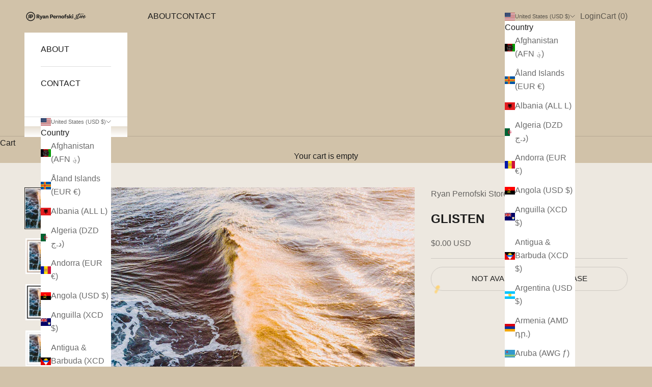

--- FILE ---
content_type: text/html; charset=utf-8
request_url: https://ryanpernofski.store/collections/prints/products/glisten
body_size: 33017
content:















<!doctype html>

<html lang="en" dir="ltr">
  <head>
    <meta charset="utf-8">
    <meta name="viewport" content="width=device-width, initial-scale=1.0, height=device-height, minimum-scale=1.0, maximum-scale=5.0">

    <title>GLISTEN</title><link rel="canonical" href="https://ryanpernofski.store/products/glisten"><link rel="shortcut icon" href="//ryanpernofski.store/cdn/shop/files/IMG_3927_copy.jpg?v=1664324464&width=96">
      <link rel="apple-touch-icon" href="//ryanpernofski.store/cdn/shop/files/IMG_3927_copy.jpg?v=1664324464&width=180"><link rel="preconnect" href="https://fonts.shopifycdn.com" crossorigin><meta property="og:type" content="product">
  <meta property="og:title" content="GLISTEN">
  <meta property="product:price:amount" content="0.00">
  <meta property="product:price:currency" content="USD">
  <meta property="product:availability" content="out of stock"><meta property="og:image" content="http://ryanpernofski.store/cdn/shop/products/glisten-image.jpg?v=1627601634&width=2048">
  <meta property="og:image:secure_url" content="https://ryanpernofski.store/cdn/shop/products/glisten-image.jpg?v=1627601634&width=2048">
  <meta property="og:image:width" content="1200">
  <meta property="og:image:height" content="1800"><meta property="og:url" content="https://ryanpernofski.store/products/glisten">
<meta property="og:site_name" content="Ryan Pernofski Store"><meta name="twitter:card" content="summary"><meta name="twitter:title" content="GLISTEN">
  <meta name="twitter:description" content=""><meta name="twitter:image" content="https://ryanpernofski.store/cdn/shop/products/glisten-image.jpg?crop=center&height=1200&v=1627601634&width=1200">
  <meta name="twitter:image:alt" content=""><script async crossorigin fetchpriority="high" src="/cdn/shopifycloud/importmap-polyfill/es-modules-shim.2.4.0.js"></script>
<script type="application/ld+json">{"@context":"http:\/\/schema.org\/","@id":"\/products\/glisten#product","@type":"Product","brand":{"@type":"Brand","name":"Ryan Pernofski Store"},"category":"Print","description":"","image":"https:\/\/ryanpernofski.store\/cdn\/shop\/products\/glisten-image.jpg?v=1627601634\u0026width=1920","name":"GLISTEN","offers":{"@id":"\/products\/glisten?variant=39990660628547#offer","@type":"Offer","availability":"http:\/\/schema.org\/OutOfStock","price":"0.00","priceCurrency":"USD","url":"https:\/\/ryanpernofski.store\/products\/glisten?variant=39990660628547"},"url":"https:\/\/ryanpernofski.store\/products\/glisten"}</script><script type="application/ld+json">
  {
    "@context": "https://schema.org",
    "@type": "BreadcrumbList",
    "itemListElement": [{
        "@type": "ListItem",
        "position": 1,
        "name": "Home",
        "item": "https://ryanpernofski.store"
      },{
            "@type": "ListItem",
            "position": 2,
            "name": "Limited Edition Prints by Ryan Pernofski",
            "item": "https://ryanpernofski.store/collections/prints"
          }, {
            "@type": "ListItem",
            "position": 3,
            "name": "GLISTEN",
            "item": "https://ryanpernofski.store/products/glisten"
          }]
  }
</script><style>/* Typography (heading) */
  

/* Typography (body) */
  



:root {
    /* Container */
    --container-max-width: 100%;
    --container-xxs-max-width: 27.5rem; /* 440px */
    --container-xs-max-width: 42.5rem; /* 680px */
    --container-sm-max-width: 61.25rem; /* 980px */
    --container-md-max-width: 71.875rem; /* 1150px */
    --container-lg-max-width: 78.75rem; /* 1260px */
    --container-xl-max-width: 85rem; /* 1360px */
    --container-gutter: 1.25rem;

    --section-vertical-spacing: 2.5rem;
    --section-vertical-spacing-tight:2.5rem;

    --section-stack-gap:2.25rem;
    --section-stack-gap-tight:2.25rem;

    /* Form settings */
    --form-gap: 1.25rem; /* Gap between fieldset and submit button */
    --fieldset-gap: 1rem; /* Gap between each form input within a fieldset */
    --form-control-gap: 0.625rem; /* Gap between input and label (ignored for floating label) */
    --checkbox-control-gap: 0.75rem; /* Horizontal gap between checkbox and its associated label */
    --input-padding-block: 0.65rem; /* Vertical padding for input, textarea and native select */
    --input-padding-inline: 0.8rem; /* Horizontal padding for input, textarea and native select */
    --checkbox-size: 0.875rem; /* Size (width and height) for checkbox */

    /* Other sizes */
    --sticky-area-height: calc(var(--announcement-bar-is-sticky, 0) * var(--announcement-bar-height, 0px) + var(--header-is-sticky, 0) * var(--header-is-visible, 1) * var(--header-height, 0px));

    /* RTL support */
    --transform-logical-flip: 1;
    --transform-origin-start: left;
    --transform-origin-end: right;

    /**
     * ---------------------------------------------------------------------
     * TYPOGRAPHY
     * ---------------------------------------------------------------------
     */

    /* Font properties */
    --heading-font-family: Helvetica, Arial, sans-serif;
    --heading-font-weight: 700;
    --heading-font-style: normal;
    --heading-text-transform: uppercase;
    --heading-letter-spacing: 0.0em;
    --text-font-family: Helvetica, Arial, sans-serif;
    --text-font-weight: 400;
    --text-font-style: normal;
    --text-letter-spacing: 0.0em;
    --button-font: var(--text-font-style) var(--text-font-weight) var(--text-sm) / 1.65 var(--text-font-family);
    --button-text-transform: uppercase;
    --button-letter-spacing: 0.0em;

    /* Font sizes */--text-heading-size-factor: 1;
    --text-h1: max(0.6875rem, clamp(1.375rem, 1.146341463414634rem + 0.975609756097561vw, 2rem) * var(--text-heading-size-factor));
    --text-h2: max(0.6875rem, clamp(1.25rem, 1.0670731707317074rem + 0.7804878048780488vw, 1.75rem) * var(--text-heading-size-factor));
    --text-h3: max(0.6875rem, clamp(1.125rem, 1.0335365853658536rem + 0.3902439024390244vw, 1.375rem) * var(--text-heading-size-factor));
    --text-h4: max(0.6875rem, clamp(1rem, 0.9542682926829268rem + 0.1951219512195122vw, 1.125rem) * var(--text-heading-size-factor));
    --text-h5: calc(0.875rem * var(--text-heading-size-factor));
    --text-h6: calc(0.75rem * var(--text-heading-size-factor));

    --text-xs: 0.75rem;
    --text-sm: 0.8125rem;
    --text-base: 0.875rem;
    --text-lg: 1.0rem;
    --text-xl: 1.25rem;

    /* Rounded variables (used for border radius) */
    --rounded-full: 9999px;
    --button-border-radius: 1.5rem;
    --input-border-radius: 0.0rem;

    /* Box shadow */
    --shadow-sm: 0 2px 8px rgb(0 0 0 / 0.05);
    --shadow: 0 5px 15px rgb(0 0 0 / 0.05);
    --shadow-md: 0 5px 30px rgb(0 0 0 / 0.05);
    --shadow-block: px px px rgb(var(--text-primary) / 0.0);

    /**
     * ---------------------------------------------------------------------
     * OTHER
     * ---------------------------------------------------------------------
     */

    --checkmark-svg-url: url(//ryanpernofski.store/cdn/shop/t/40/assets/checkmark.svg?v=15130665208373607421762312556);
    --cursor-zoom-in-svg-url: url(//ryanpernofski.store/cdn/shop/t/40/assets/cursor-zoom-in.svg?v=158592670747987337211762312556);
  }

  [dir="rtl"]:root {
    /* RTL support */
    --transform-logical-flip: -1;
    --transform-origin-start: right;
    --transform-origin-end: left;
  }

  @media screen and (min-width: 700px) {
    :root {
      /* Typography (font size) */
      --text-xs: 0.875rem;
      --text-sm: 0.9375rem;
      --text-base: 1.0rem;
      --text-lg: 1.125rem;
      --text-xl: 1.375rem;

      /* Spacing settings */
      --container-gutter: 2rem;
    }
  }

  @media screen and (min-width: 1000px) {
    :root {
      /* Spacing settings */
      --container-gutter: 3rem;

      --section-vertical-spacing: 4rem;
      --section-vertical-spacing-tight: 4rem;

      --section-stack-gap:3rem;
      --section-stack-gap-tight:3rem;
    }
  }:root {/* Overlay used for modal */
    --page-overlay: 0 0 0 / 0.4;

    /* We use the first scheme background as default */
    --page-background: ;

    /* Product colors */
    --on-sale-text: 227 44 43;
    --on-sale-badge-background: 227 44 43;
    --on-sale-badge-text: 255 255 255;
    --sold-out-badge-background: 239 239 239;
    --sold-out-badge-text: 0 0 0 / 0.65;
    --custom-badge-background: 28 28 28;
    --custom-badge-text: 255 255 255;
    --star-color: 28 28 28;

    /* Status colors */
    --success-background: 212 227 203;
    --success-text: 48 122 7;
    --warning-background: 253 241 224;
    --warning-text: 237 138 0;
    --error-background: 243 204 204;
    --error-text: 203 43 43;
  }.color-scheme--scheme-1 {
      /* Color settings */--accent: 28 28 28;
      --text-color: 28 28 28;
      --background: 237 232 224 / 1.0;
      --background-without-opacity: 237 232 224;
      --background-gradient: ;--border-color: 206 201 195;/* Button colors */
      --button-background: 28 28 28;
      --button-text-color: 255 255 255;

      /* Circled buttons */
      --circle-button-background: 255 255 255;
      --circle-button-text-color: 28 28 28;
    }.shopify-section:has(.section-spacing.color-scheme--bg-1ac111a497cfbc358f01566bb648043f) + .shopify-section:has(.section-spacing.color-scheme--bg-1ac111a497cfbc358f01566bb648043f:not(.bordered-section)) .section-spacing {
      padding-block-start: 0;
    }.color-scheme--scheme-2 {
      /* Color settings */--accent: 90 105 168;
      --text-color: 28 28 28;
      --background: 255 255 255 / 1.0;
      --background-without-opacity: 255 255 255;
      --background-gradient: ;--border-color: 221 221 221;/* Button colors */
      --button-background: 90 105 168;
      --button-text-color: 255 255 255;

      /* Circled buttons */
      --circle-button-background: 255 255 255;
      --circle-button-text-color: 28 28 28;
    }.shopify-section:has(.section-spacing.color-scheme--bg-54922f2e920ba8346f6dc0fba343d673) + .shopify-section:has(.section-spacing.color-scheme--bg-54922f2e920ba8346f6dc0fba343d673:not(.bordered-section)) .section-spacing {
      padding-block-start: 0;
    }.color-scheme--scheme-3 {
      /* Color settings */--accent: 255 255 255;
      --text-color: 255 255 255;
      --background: 0 0 0 / 1.0;
      --background-without-opacity: 0 0 0;
      --background-gradient: ;--border-color: 38 38 38;/* Button colors */
      --button-background: 255 255 255;
      --button-text-color: 28 28 28;

      /* Circled buttons */
      --circle-button-background: 255 255 255;
      --circle-button-text-color: 28 28 28;
    }.shopify-section:has(.section-spacing.color-scheme--bg-77e774e6cc4d94d6a32f6256f02d9552) + .shopify-section:has(.section-spacing.color-scheme--bg-77e774e6cc4d94d6a32f6256f02d9552:not(.bordered-section)) .section-spacing {
      padding-block-start: 0;
    }.color-scheme--scheme-4 {
      /* Color settings */--accent: 255 215 0;
      --text-color: 28 28 28;
      --background: 209 194 169 / 1.0;
      --background-without-opacity: 209 194 169;
      --background-gradient: ;--border-color: 182 169 148;/* Button colors */
      --button-background: 255 215 0;
      --button-text-color: 124 96 66;

      /* Circled buttons */
      --circle-button-background: 255 255 255;
      --circle-button-text-color: 28 28 28;
    }.shopify-section:has(.section-spacing.color-scheme--bg-4d6f2089877a4dcf3018f91478915db2) + .shopify-section:has(.section-spacing.color-scheme--bg-4d6f2089877a4dcf3018f91478915db2:not(.bordered-section)) .section-spacing {
      padding-block-start: 0;
    }.color-scheme--scheme-c50850ba-15a9-42b4-9f9b-b1d4a4c96398 {
      /* Color settings */--accent: 0 26 255;
      --text-color: 28 28 28;
      --background: 232 232 222 / 1.0;
      --background-without-opacity: 232 232 222;
      --background-gradient: ;--border-color: 201 201 193;/* Button colors */
      --button-background: 0 26 255;
      --button-text-color: 232 232 222;

      /* Circled buttons */
      --circle-button-background: 255 255 255;
      --circle-button-text-color: 28 28 28;
    }.shopify-section:has(.section-spacing.color-scheme--bg-7939572b7231e6cee8b3eb4d92cf5067) + .shopify-section:has(.section-spacing.color-scheme--bg-7939572b7231e6cee8b3eb4d92cf5067:not(.bordered-section)) .section-spacing {
      padding-block-start: 0;
    }.color-scheme--dialog {
      /* Color settings */--accent: 90 105 168;
      --text-color: 28 28 28;
      --background: 255 255 255 / 1.0;
      --background-without-opacity: 255 255 255;
      --background-gradient: ;--border-color: 221 221 221;/* Button colors */
      --button-background: 90 105 168;
      --button-text-color: 255 255 255;

      /* Circled buttons */
      --circle-button-background: 255 255 255;
      --circle-button-text-color: 28 28 28;
    }
</style><script>
  // This allows to expose several variables to the global scope, to be used in scripts
  window.themeVariables = {
    settings: {
      showPageTransition: null,
      pageType: "product",
      moneyFormat: "${{amount}} USD",
      moneyWithCurrencyFormat: "${{amount}} USD",
      currencyCodeEnabled: true,
      cartType: "drawer",
      staggerMenuApparition: true
    },

    strings: {
      addedToCart: "Added to your cart!",
      closeGallery: "Close gallery",
      zoomGallery: "Zoom picture",
      errorGallery: "Image cannot be loaded",
      shippingEstimatorNoResults: "Sorry, we do not ship to your address.",
      shippingEstimatorOneResult: "There is one shipping rate for your address:",
      shippingEstimatorMultipleResults: "There are several shipping rates for your address:",
      shippingEstimatorError: "One or more error occurred while retrieving shipping rates:",
      next: "Next",
      previous: "Previous"
    },

    mediaQueries: {
      'sm': 'screen and (min-width: 700px)',
      'md': 'screen and (min-width: 1000px)',
      'lg': 'screen and (min-width: 1150px)',
      'xl': 'screen and (min-width: 1400px)',
      '2xl': 'screen and (min-width: 1600px)',
      'sm-max': 'screen and (max-width: 699px)',
      'md-max': 'screen and (max-width: 999px)',
      'lg-max': 'screen and (max-width: 1149px)',
      'xl-max': 'screen and (max-width: 1399px)',
      '2xl-max': 'screen and (max-width: 1599px)',
      'motion-safe': '(prefers-reduced-motion: no-preference)',
      'motion-reduce': '(prefers-reduced-motion: reduce)',
      'supports-hover': 'screen and (pointer: fine)',
      'supports-touch': 'screen and (hover: none)'
    }
  };</script><script type="importmap">{
        "imports": {
          "vendor": "//ryanpernofski.store/cdn/shop/t/40/assets/vendor.min.js?v=118757129943152772801761537660",
          "theme": "//ryanpernofski.store/cdn/shop/t/40/assets/theme.js?v=101968322525841978421761537659",
          "photoswipe": "//ryanpernofski.store/cdn/shop/t/40/assets/photoswipe.min.js?v=13374349288281597431761537659"
        }
      }
    </script>

    <script type="module" src="//ryanpernofski.store/cdn/shop/t/40/assets/vendor.min.js?v=118757129943152772801761537660"></script>
    <script type="module" src="//ryanpernofski.store/cdn/shop/t/40/assets/theme.js?v=101968322525841978421761537659"></script>

    
  <script>window.performance && window.performance.mark && window.performance.mark('shopify.content_for_header.start');</script><meta id="shopify-digital-wallet" name="shopify-digital-wallet" content="/23033351/digital_wallets/dialog">
<meta name="shopify-checkout-api-token" content="b231e6939e931057131a2643724d7063">
<meta id="in-context-paypal-metadata" data-shop-id="23033351" data-venmo-supported="false" data-environment="production" data-locale="en_US" data-paypal-v4="true" data-currency="USD">
<link rel="alternate" hreflang="x-default" href="https://ryanpernofski.store/products/glisten">
<link rel="alternate" hreflang="en" href="https://ryanpernofski.store/products/glisten">
<link rel="alternate" hreflang="en-FR" href="https://ryanpernofski.store/en-fr/products/glisten">
<link rel="alternate" hreflang="en-DE" href="https://ryanpernofski.store/en-de/products/glisten">
<link rel="alternate" hreflang="de-DE" href="https://ryanpernofski.store/de-de/products/glisten">
<link rel="alternate" hreflang="en-IN" href="https://ryanpernofski.store/en-in/products/glisten">
<link rel="alternate" type="application/json+oembed" href="https://ryanpernofski.store/products/glisten.oembed">
<script async="async" src="/checkouts/internal/preloads.js?locale=en-US"></script>
<link rel="preconnect" href="https://shop.app" crossorigin="anonymous">
<script async="async" src="https://shop.app/checkouts/internal/preloads.js?locale=en-US&shop_id=23033351" crossorigin="anonymous"></script>
<script id="apple-pay-shop-capabilities" type="application/json">{"shopId":23033351,"countryCode":"AU","currencyCode":"USD","merchantCapabilities":["supports3DS"],"merchantId":"gid:\/\/shopify\/Shop\/23033351","merchantName":"Ryan Pernofski Store","requiredBillingContactFields":["postalAddress","email","phone"],"requiredShippingContactFields":["postalAddress","email","phone"],"shippingType":"shipping","supportedNetworks":["visa","masterCard","amex","jcb"],"total":{"type":"pending","label":"Ryan Pernofski Store","amount":"1.00"},"shopifyPaymentsEnabled":true,"supportsSubscriptions":true}</script>
<script id="shopify-features" type="application/json">{"accessToken":"b231e6939e931057131a2643724d7063","betas":["rich-media-storefront-analytics"],"domain":"ryanpernofski.store","predictiveSearch":true,"shopId":23033351,"locale":"en"}</script>
<script>var Shopify = Shopify || {};
Shopify.shop = "seasonsbooks-aus.myshopify.com";
Shopify.locale = "en";
Shopify.currency = {"active":"USD","rate":"1.0"};
Shopify.country = "US";
Shopify.theme = {"name":"Updated copy of Updated copy of Updated copy of...","id":138656383043,"schema_name":"Prestige","schema_version":"10.10.1","theme_store_id":855,"role":"main"};
Shopify.theme.handle = "null";
Shopify.theme.style = {"id":null,"handle":null};
Shopify.cdnHost = "ryanpernofski.store/cdn";
Shopify.routes = Shopify.routes || {};
Shopify.routes.root = "/";</script>
<script type="module">!function(o){(o.Shopify=o.Shopify||{}).modules=!0}(window);</script>
<script>!function(o){function n(){var o=[];function n(){o.push(Array.prototype.slice.apply(arguments))}return n.q=o,n}var t=o.Shopify=o.Shopify||{};t.loadFeatures=n(),t.autoloadFeatures=n()}(window);</script>
<script>
  window.ShopifyPay = window.ShopifyPay || {};
  window.ShopifyPay.apiHost = "shop.app\/pay";
  window.ShopifyPay.redirectState = null;
</script>
<script id="shop-js-analytics" type="application/json">{"pageType":"product"}</script>
<script defer="defer" async type="module" src="//ryanpernofski.store/cdn/shopifycloud/shop-js/modules/v2/client.init-shop-cart-sync_BT-GjEfc.en.esm.js"></script>
<script defer="defer" async type="module" src="//ryanpernofski.store/cdn/shopifycloud/shop-js/modules/v2/chunk.common_D58fp_Oc.esm.js"></script>
<script defer="defer" async type="module" src="//ryanpernofski.store/cdn/shopifycloud/shop-js/modules/v2/chunk.modal_xMitdFEc.esm.js"></script>
<script type="module">
  await import("//ryanpernofski.store/cdn/shopifycloud/shop-js/modules/v2/client.init-shop-cart-sync_BT-GjEfc.en.esm.js");
await import("//ryanpernofski.store/cdn/shopifycloud/shop-js/modules/v2/chunk.common_D58fp_Oc.esm.js");
await import("//ryanpernofski.store/cdn/shopifycloud/shop-js/modules/v2/chunk.modal_xMitdFEc.esm.js");

  window.Shopify.SignInWithShop?.initShopCartSync?.({"fedCMEnabled":true,"windoidEnabled":true});

</script>
<script>
  window.Shopify = window.Shopify || {};
  if (!window.Shopify.featureAssets) window.Shopify.featureAssets = {};
  window.Shopify.featureAssets['shop-js'] = {"shop-cart-sync":["modules/v2/client.shop-cart-sync_DZOKe7Ll.en.esm.js","modules/v2/chunk.common_D58fp_Oc.esm.js","modules/v2/chunk.modal_xMitdFEc.esm.js"],"init-fed-cm":["modules/v2/client.init-fed-cm_B6oLuCjv.en.esm.js","modules/v2/chunk.common_D58fp_Oc.esm.js","modules/v2/chunk.modal_xMitdFEc.esm.js"],"shop-cash-offers":["modules/v2/client.shop-cash-offers_D2sdYoxE.en.esm.js","modules/v2/chunk.common_D58fp_Oc.esm.js","modules/v2/chunk.modal_xMitdFEc.esm.js"],"shop-login-button":["modules/v2/client.shop-login-button_QeVjl5Y3.en.esm.js","modules/v2/chunk.common_D58fp_Oc.esm.js","modules/v2/chunk.modal_xMitdFEc.esm.js"],"pay-button":["modules/v2/client.pay-button_DXTOsIq6.en.esm.js","modules/v2/chunk.common_D58fp_Oc.esm.js","modules/v2/chunk.modal_xMitdFEc.esm.js"],"shop-button":["modules/v2/client.shop-button_DQZHx9pm.en.esm.js","modules/v2/chunk.common_D58fp_Oc.esm.js","modules/v2/chunk.modal_xMitdFEc.esm.js"],"avatar":["modules/v2/client.avatar_BTnouDA3.en.esm.js"],"init-windoid":["modules/v2/client.init-windoid_CR1B-cfM.en.esm.js","modules/v2/chunk.common_D58fp_Oc.esm.js","modules/v2/chunk.modal_xMitdFEc.esm.js"],"init-shop-for-new-customer-accounts":["modules/v2/client.init-shop-for-new-customer-accounts_C_vY_xzh.en.esm.js","modules/v2/client.shop-login-button_QeVjl5Y3.en.esm.js","modules/v2/chunk.common_D58fp_Oc.esm.js","modules/v2/chunk.modal_xMitdFEc.esm.js"],"init-shop-email-lookup-coordinator":["modules/v2/client.init-shop-email-lookup-coordinator_BI7n9ZSv.en.esm.js","modules/v2/chunk.common_D58fp_Oc.esm.js","modules/v2/chunk.modal_xMitdFEc.esm.js"],"init-shop-cart-sync":["modules/v2/client.init-shop-cart-sync_BT-GjEfc.en.esm.js","modules/v2/chunk.common_D58fp_Oc.esm.js","modules/v2/chunk.modal_xMitdFEc.esm.js"],"shop-toast-manager":["modules/v2/client.shop-toast-manager_DiYdP3xc.en.esm.js","modules/v2/chunk.common_D58fp_Oc.esm.js","modules/v2/chunk.modal_xMitdFEc.esm.js"],"init-customer-accounts":["modules/v2/client.init-customer-accounts_D9ZNqS-Q.en.esm.js","modules/v2/client.shop-login-button_QeVjl5Y3.en.esm.js","modules/v2/chunk.common_D58fp_Oc.esm.js","modules/v2/chunk.modal_xMitdFEc.esm.js"],"init-customer-accounts-sign-up":["modules/v2/client.init-customer-accounts-sign-up_iGw4briv.en.esm.js","modules/v2/client.shop-login-button_QeVjl5Y3.en.esm.js","modules/v2/chunk.common_D58fp_Oc.esm.js","modules/v2/chunk.modal_xMitdFEc.esm.js"],"shop-follow-button":["modules/v2/client.shop-follow-button_CqMgW2wH.en.esm.js","modules/v2/chunk.common_D58fp_Oc.esm.js","modules/v2/chunk.modal_xMitdFEc.esm.js"],"checkout-modal":["modules/v2/client.checkout-modal_xHeaAweL.en.esm.js","modules/v2/chunk.common_D58fp_Oc.esm.js","modules/v2/chunk.modal_xMitdFEc.esm.js"],"shop-login":["modules/v2/client.shop-login_D91U-Q7h.en.esm.js","modules/v2/chunk.common_D58fp_Oc.esm.js","modules/v2/chunk.modal_xMitdFEc.esm.js"],"lead-capture":["modules/v2/client.lead-capture_BJmE1dJe.en.esm.js","modules/v2/chunk.common_D58fp_Oc.esm.js","modules/v2/chunk.modal_xMitdFEc.esm.js"],"payment-terms":["modules/v2/client.payment-terms_Ci9AEqFq.en.esm.js","modules/v2/chunk.common_D58fp_Oc.esm.js","modules/v2/chunk.modal_xMitdFEc.esm.js"]};
</script>
<script>(function() {
  var isLoaded = false;
  function asyncLoad() {
    if (isLoaded) return;
    isLoaded = true;
    var urls = ["https:\/\/intg.snapchat.com\/shopify\/shopify-scevent.js?id=0e94d07f-3986-4137-b121-17118255cb86\u0026shop=seasonsbooks-aus.myshopify.com","https:\/\/cdn.judge.me\/checkout_comment.js?shop=seasonsbooks-aus.myshopify.com","\/\/cdn.shopify.com\/proxy\/b3a2f64952d5646af3a9cb7045e8c82ca2d6b5439bb08f61ed96dff26f5d89f2\/static.cdn.printful.com\/static\/js\/external\/shopify-product-customizer.js?v=0.28\u0026shop=seasonsbooks-aus.myshopify.com\u0026sp-cache-control=cHVibGljLCBtYXgtYWdlPTkwMA","https:\/\/na.shgcdn3.com\/pixel-collector.js?shop=seasonsbooks-aus.myshopify.com"];
    for (var i = 0; i < urls.length; i++) {
      var s = document.createElement('script');
      s.type = 'text/javascript';
      s.async = true;
      s.src = urls[i];
      var x = document.getElementsByTagName('script')[0];
      x.parentNode.insertBefore(s, x);
    }
  };
  if(window.attachEvent) {
    window.attachEvent('onload', asyncLoad);
  } else {
    window.addEventListener('load', asyncLoad, false);
  }
})();</script>
<script id="__st">var __st={"a":23033351,"offset":39600,"reqid":"d4f9ad1c-745c-4971-ab01-d33e0fb6d20a-1769067150","pageurl":"ryanpernofski.store\/collections\/prints\/products\/glisten","u":"cbbb5c7d687c","p":"product","rtyp":"product","rid":3954922651671};</script>
<script>window.ShopifyPaypalV4VisibilityTracking = true;</script>
<script id="captcha-bootstrap">!function(){'use strict';const t='contact',e='account',n='new_comment',o=[[t,t],['blogs',n],['comments',n],[t,'customer']],c=[[e,'customer_login'],[e,'guest_login'],[e,'recover_customer_password'],[e,'create_customer']],r=t=>t.map((([t,e])=>`form[action*='/${t}']:not([data-nocaptcha='true']) input[name='form_type'][value='${e}']`)).join(','),a=t=>()=>t?[...document.querySelectorAll(t)].map((t=>t.form)):[];function s(){const t=[...o],e=r(t);return a(e)}const i='password',u='form_key',d=['recaptcha-v3-token','g-recaptcha-response','h-captcha-response',i],f=()=>{try{return window.sessionStorage}catch{return}},m='__shopify_v',_=t=>t.elements[u];function p(t,e,n=!1){try{const o=window.sessionStorage,c=JSON.parse(o.getItem(e)),{data:r}=function(t){const{data:e,action:n}=t;return t[m]||n?{data:e,action:n}:{data:t,action:n}}(c);for(const[e,n]of Object.entries(r))t.elements[e]&&(t.elements[e].value=n);n&&o.removeItem(e)}catch(o){console.error('form repopulation failed',{error:o})}}const l='form_type',E='cptcha';function T(t){t.dataset[E]=!0}const w=window,h=w.document,L='Shopify',v='ce_forms',y='captcha';let A=!1;((t,e)=>{const n=(g='f06e6c50-85a8-45c8-87d0-21a2b65856fe',I='https://cdn.shopify.com/shopifycloud/storefront-forms-hcaptcha/ce_storefront_forms_captcha_hcaptcha.v1.5.2.iife.js',D={infoText:'Protected by hCaptcha',privacyText:'Privacy',termsText:'Terms'},(t,e,n)=>{const o=w[L][v],c=o.bindForm;if(c)return c(t,g,e,D).then(n);var r;o.q.push([[t,g,e,D],n]),r=I,A||(h.body.append(Object.assign(h.createElement('script'),{id:'captcha-provider',async:!0,src:r})),A=!0)});var g,I,D;w[L]=w[L]||{},w[L][v]=w[L][v]||{},w[L][v].q=[],w[L][y]=w[L][y]||{},w[L][y].protect=function(t,e){n(t,void 0,e),T(t)},Object.freeze(w[L][y]),function(t,e,n,w,h,L){const[v,y,A,g]=function(t,e,n){const i=e?o:[],u=t?c:[],d=[...i,...u],f=r(d),m=r(i),_=r(d.filter((([t,e])=>n.includes(e))));return[a(f),a(m),a(_),s()]}(w,h,L),I=t=>{const e=t.target;return e instanceof HTMLFormElement?e:e&&e.form},D=t=>v().includes(t);t.addEventListener('submit',(t=>{const e=I(t);if(!e)return;const n=D(e)&&!e.dataset.hcaptchaBound&&!e.dataset.recaptchaBound,o=_(e),c=g().includes(e)&&(!o||!o.value);(n||c)&&t.preventDefault(),c&&!n&&(function(t){try{if(!f())return;!function(t){const e=f();if(!e)return;const n=_(t);if(!n)return;const o=n.value;o&&e.removeItem(o)}(t);const e=Array.from(Array(32),(()=>Math.random().toString(36)[2])).join('');!function(t,e){_(t)||t.append(Object.assign(document.createElement('input'),{type:'hidden',name:u})),t.elements[u].value=e}(t,e),function(t,e){const n=f();if(!n)return;const o=[...t.querySelectorAll(`input[type='${i}']`)].map((({name:t})=>t)),c=[...d,...o],r={};for(const[a,s]of new FormData(t).entries())c.includes(a)||(r[a]=s);n.setItem(e,JSON.stringify({[m]:1,action:t.action,data:r}))}(t,e)}catch(e){console.error('failed to persist form',e)}}(e),e.submit())}));const S=(t,e)=>{t&&!t.dataset[E]&&(n(t,e.some((e=>e===t))),T(t))};for(const o of['focusin','change'])t.addEventListener(o,(t=>{const e=I(t);D(e)&&S(e,y())}));const B=e.get('form_key'),M=e.get(l),P=B&&M;t.addEventListener('DOMContentLoaded',(()=>{const t=y();if(P)for(const e of t)e.elements[l].value===M&&p(e,B);[...new Set([...A(),...v().filter((t=>'true'===t.dataset.shopifyCaptcha))])].forEach((e=>S(e,t)))}))}(h,new URLSearchParams(w.location.search),n,t,e,['guest_login'])})(!0,!0)}();</script>
<script integrity="sha256-4kQ18oKyAcykRKYeNunJcIwy7WH5gtpwJnB7kiuLZ1E=" data-source-attribution="shopify.loadfeatures" defer="defer" src="//ryanpernofski.store/cdn/shopifycloud/storefront/assets/storefront/load_feature-a0a9edcb.js" crossorigin="anonymous"></script>
<script crossorigin="anonymous" defer="defer" src="//ryanpernofski.store/cdn/shopifycloud/storefront/assets/shopify_pay/storefront-65b4c6d7.js?v=20250812"></script>
<script data-source-attribution="shopify.dynamic_checkout.dynamic.init">var Shopify=Shopify||{};Shopify.PaymentButton=Shopify.PaymentButton||{isStorefrontPortableWallets:!0,init:function(){window.Shopify.PaymentButton.init=function(){};var t=document.createElement("script");t.src="https://ryanpernofski.store/cdn/shopifycloud/portable-wallets/latest/portable-wallets.en.js",t.type="module",document.head.appendChild(t)}};
</script>
<script data-source-attribution="shopify.dynamic_checkout.buyer_consent">
  function portableWalletsHideBuyerConsent(e){var t=document.getElementById("shopify-buyer-consent"),n=document.getElementById("shopify-subscription-policy-button");t&&n&&(t.classList.add("hidden"),t.setAttribute("aria-hidden","true"),n.removeEventListener("click",e))}function portableWalletsShowBuyerConsent(e){var t=document.getElementById("shopify-buyer-consent"),n=document.getElementById("shopify-subscription-policy-button");t&&n&&(t.classList.remove("hidden"),t.removeAttribute("aria-hidden"),n.addEventListener("click",e))}window.Shopify?.PaymentButton&&(window.Shopify.PaymentButton.hideBuyerConsent=portableWalletsHideBuyerConsent,window.Shopify.PaymentButton.showBuyerConsent=portableWalletsShowBuyerConsent);
</script>
<script>
  function portableWalletsCleanup(e){e&&e.src&&console.error("Failed to load portable wallets script "+e.src);var t=document.querySelectorAll("shopify-accelerated-checkout .shopify-payment-button__skeleton, shopify-accelerated-checkout-cart .wallet-cart-button__skeleton"),e=document.getElementById("shopify-buyer-consent");for(let e=0;e<t.length;e++)t[e].remove();e&&e.remove()}function portableWalletsNotLoadedAsModule(e){e instanceof ErrorEvent&&"string"==typeof e.message&&e.message.includes("import.meta")&&"string"==typeof e.filename&&e.filename.includes("portable-wallets")&&(window.removeEventListener("error",portableWalletsNotLoadedAsModule),window.Shopify.PaymentButton.failedToLoad=e,"loading"===document.readyState?document.addEventListener("DOMContentLoaded",window.Shopify.PaymentButton.init):window.Shopify.PaymentButton.init())}window.addEventListener("error",portableWalletsNotLoadedAsModule);
</script>

<script type="module" src="https://ryanpernofski.store/cdn/shopifycloud/portable-wallets/latest/portable-wallets.en.js" onError="portableWalletsCleanup(this)" crossorigin="anonymous"></script>
<script nomodule>
  document.addEventListener("DOMContentLoaded", portableWalletsCleanup);
</script>

<link id="shopify-accelerated-checkout-styles" rel="stylesheet" media="screen" href="https://ryanpernofski.store/cdn/shopifycloud/portable-wallets/latest/accelerated-checkout-backwards-compat.css" crossorigin="anonymous">
<style id="shopify-accelerated-checkout-cart">
        #shopify-buyer-consent {
  margin-top: 1em;
  display: inline-block;
  width: 100%;
}

#shopify-buyer-consent.hidden {
  display: none;
}

#shopify-subscription-policy-button {
  background: none;
  border: none;
  padding: 0;
  text-decoration: underline;
  font-size: inherit;
  cursor: pointer;
}

#shopify-subscription-policy-button::before {
  box-shadow: none;
}

      </style>

<script>window.performance && window.performance.mark && window.performance.mark('shopify.content_for_header.end');</script>
  





  <script type="text/javascript">
    
      window.__shgMoneyFormat = window.__shgMoneyFormat || {"AED":{"currency":"AED","currency_symbol":"د.إ","currency_symbol_location":"left","decimal_places":2,"decimal_separator":".","thousands_separator":","},"AFN":{"currency":"AFN","currency_symbol":"؋","currency_symbol_location":"left","decimal_places":2,"decimal_separator":".","thousands_separator":","},"ALL":{"currency":"ALL","currency_symbol":"L","currency_symbol_location":"left","decimal_places":2,"decimal_separator":".","thousands_separator":","},"AMD":{"currency":"AMD","currency_symbol":"դր.","currency_symbol_location":"left","decimal_places":2,"decimal_separator":".","thousands_separator":","},"ANG":{"currency":"ANG","currency_symbol":"ƒ","currency_symbol_location":"left","decimal_places":2,"decimal_separator":".","thousands_separator":","},"AUD":{"currency":"AUD","currency_symbol":"$","currency_symbol_location":"left","decimal_places":2,"decimal_separator":".","thousands_separator":","},"AWG":{"currency":"AWG","currency_symbol":"ƒ","currency_symbol_location":"left","decimal_places":2,"decimal_separator":".","thousands_separator":","},"AZN":{"currency":"AZN","currency_symbol":"₼","currency_symbol_location":"left","decimal_places":2,"decimal_separator":".","thousands_separator":","},"BAM":{"currency":"BAM","currency_symbol":"КМ","currency_symbol_location":"left","decimal_places":2,"decimal_separator":".","thousands_separator":","},"BBD":{"currency":"BBD","currency_symbol":"$","currency_symbol_location":"left","decimal_places":2,"decimal_separator":".","thousands_separator":","},"BDT":{"currency":"BDT","currency_symbol":"৳","currency_symbol_location":"left","decimal_places":2,"decimal_separator":".","thousands_separator":","},"BIF":{"currency":"BIF","currency_symbol":"Fr","currency_symbol_location":"left","decimal_places":2,"decimal_separator":".","thousands_separator":","},"BND":{"currency":"BND","currency_symbol":"$","currency_symbol_location":"left","decimal_places":2,"decimal_separator":".","thousands_separator":","},"BOB":{"currency":"BOB","currency_symbol":"Bs.","currency_symbol_location":"left","decimal_places":2,"decimal_separator":".","thousands_separator":","},"BSD":{"currency":"BSD","currency_symbol":"$","currency_symbol_location":"left","decimal_places":2,"decimal_separator":".","thousands_separator":","},"BWP":{"currency":"BWP","currency_symbol":"P","currency_symbol_location":"left","decimal_places":2,"decimal_separator":".","thousands_separator":","},"BZD":{"currency":"BZD","currency_symbol":"$","currency_symbol_location":"left","decimal_places":2,"decimal_separator":".","thousands_separator":","},"CAD":{"currency":"CAD","currency_symbol":"$","currency_symbol_location":"left","decimal_places":2,"decimal_separator":".","thousands_separator":","},"CDF":{"currency":"CDF","currency_symbol":"Fr","currency_symbol_location":"left","decimal_places":2,"decimal_separator":".","thousands_separator":","},"CHF":{"currency":"CHF","currency_symbol":"CHF","currency_symbol_location":"left","decimal_places":2,"decimal_separator":".","thousands_separator":","},"CNY":{"currency":"CNY","currency_symbol":"¥","currency_symbol_location":"left","decimal_places":2,"decimal_separator":".","thousands_separator":","},"CRC":{"currency":"CRC","currency_symbol":"₡","currency_symbol_location":"left","decimal_places":2,"decimal_separator":".","thousands_separator":","},"CVE":{"currency":"CVE","currency_symbol":"$","currency_symbol_location":"left","decimal_places":2,"decimal_separator":".","thousands_separator":","},"CZK":{"currency":"CZK","currency_symbol":"Kč","currency_symbol_location":"left","decimal_places":2,"decimal_separator":".","thousands_separator":","},"DJF":{"currency":"DJF","currency_symbol":"Fdj","currency_symbol_location":"left","decimal_places":2,"decimal_separator":".","thousands_separator":","},"DKK":{"currency":"DKK","currency_symbol":"kr.","currency_symbol_location":"left","decimal_places":2,"decimal_separator":".","thousands_separator":","},"DOP":{"currency":"DOP","currency_symbol":"$","currency_symbol_location":"left","decimal_places":2,"decimal_separator":".","thousands_separator":","},"DZD":{"currency":"DZD","currency_symbol":"د.ج","currency_symbol_location":"left","decimal_places":2,"decimal_separator":".","thousands_separator":","},"EGP":{"currency":"EGP","currency_symbol":"ج.م","currency_symbol_location":"left","decimal_places":2,"decimal_separator":".","thousands_separator":","},"ETB":{"currency":"ETB","currency_symbol":"Br","currency_symbol_location":"left","decimal_places":2,"decimal_separator":".","thousands_separator":","},"EUR":{"currency":"EUR","currency_symbol":"€","currency_symbol_location":"left","decimal_places":2,"decimal_separator":".","thousands_separator":","},"FJD":{"currency":"FJD","currency_symbol":"$","currency_symbol_location":"left","decimal_places":2,"decimal_separator":".","thousands_separator":","},"FKP":{"currency":"FKP","currency_symbol":"£","currency_symbol_location":"left","decimal_places":2,"decimal_separator":".","thousands_separator":","},"GBP":{"currency":"GBP","currency_symbol":"£","currency_symbol_location":"left","decimal_places":2,"decimal_separator":".","thousands_separator":","},"GMD":{"currency":"GMD","currency_symbol":"D","currency_symbol_location":"left","decimal_places":2,"decimal_separator":".","thousands_separator":","},"GNF":{"currency":"GNF","currency_symbol":"Fr","currency_symbol_location":"left","decimal_places":2,"decimal_separator":".","thousands_separator":","},"GTQ":{"currency":"GTQ","currency_symbol":"Q","currency_symbol_location":"left","decimal_places":2,"decimal_separator":".","thousands_separator":","},"GYD":{"currency":"GYD","currency_symbol":"$","currency_symbol_location":"left","decimal_places":2,"decimal_separator":".","thousands_separator":","},"HKD":{"currency":"HKD","currency_symbol":"$","currency_symbol_location":"left","decimal_places":2,"decimal_separator":".","thousands_separator":","},"HNL":{"currency":"HNL","currency_symbol":"L","currency_symbol_location":"left","decimal_places":2,"decimal_separator":".","thousands_separator":","},"HUF":{"currency":"HUF","currency_symbol":"Ft","currency_symbol_location":"left","decimal_places":2,"decimal_separator":".","thousands_separator":","},"IDR":{"currency":"IDR","currency_symbol":"Rp","currency_symbol_location":"left","decimal_places":2,"decimal_separator":".","thousands_separator":","},"ILS":{"currency":"ILS","currency_symbol":"₪","currency_symbol_location":"left","decimal_places":2,"decimal_separator":".","thousands_separator":","},"INR":{"currency":"INR","currency_symbol":"₹","currency_symbol_location":"left","decimal_places":2,"decimal_separator":".","thousands_separator":","},"ISK":{"currency":"ISK","currency_symbol":"kr.","currency_symbol_location":"left","decimal_places":2,"decimal_separator":".","thousands_separator":","},"JMD":{"currency":"JMD","currency_symbol":"$","currency_symbol_location":"left","decimal_places":2,"decimal_separator":".","thousands_separator":","},"JPY":{"currency":"JPY","currency_symbol":"¥","currency_symbol_location":"left","decimal_places":2,"decimal_separator":".","thousands_separator":","},"KES":{"currency":"KES","currency_symbol":"KSh","currency_symbol_location":"left","decimal_places":2,"decimal_separator":".","thousands_separator":","},"KGS":{"currency":"KGS","currency_symbol":"som","currency_symbol_location":"left","decimal_places":2,"decimal_separator":".","thousands_separator":","},"KHR":{"currency":"KHR","currency_symbol":"៛","currency_symbol_location":"left","decimal_places":2,"decimal_separator":".","thousands_separator":","},"KMF":{"currency":"KMF","currency_symbol":"Fr","currency_symbol_location":"left","decimal_places":2,"decimal_separator":".","thousands_separator":","},"KRW":{"currency":"KRW","currency_symbol":"₩","currency_symbol_location":"left","decimal_places":2,"decimal_separator":".","thousands_separator":","},"KYD":{"currency":"KYD","currency_symbol":"$","currency_symbol_location":"left","decimal_places":2,"decimal_separator":".","thousands_separator":","},"KZT":{"currency":"KZT","currency_symbol":"₸","currency_symbol_location":"left","decimal_places":2,"decimal_separator":".","thousands_separator":","},"LAK":{"currency":"LAK","currency_symbol":"₭","currency_symbol_location":"left","decimal_places":2,"decimal_separator":".","thousands_separator":","},"LBP":{"currency":"LBP","currency_symbol":"ل.ل","currency_symbol_location":"left","decimal_places":2,"decimal_separator":".","thousands_separator":","},"LKR":{"currency":"LKR","currency_symbol":"₨","currency_symbol_location":"left","decimal_places":2,"decimal_separator":".","thousands_separator":","},"MAD":{"currency":"MAD","currency_symbol":"د.م.","currency_symbol_location":"left","decimal_places":2,"decimal_separator":".","thousands_separator":","},"MDL":{"currency":"MDL","currency_symbol":"L","currency_symbol_location":"left","decimal_places":2,"decimal_separator":".","thousands_separator":","},"MKD":{"currency":"MKD","currency_symbol":"ден","currency_symbol_location":"left","decimal_places":2,"decimal_separator":".","thousands_separator":","},"MMK":{"currency":"MMK","currency_symbol":"K","currency_symbol_location":"left","decimal_places":2,"decimal_separator":".","thousands_separator":","},"MNT":{"currency":"MNT","currency_symbol":"₮","currency_symbol_location":"left","decimal_places":2,"decimal_separator":".","thousands_separator":","},"MOP":{"currency":"MOP","currency_symbol":"P","currency_symbol_location":"left","decimal_places":2,"decimal_separator":".","thousands_separator":","},"MUR":{"currency":"MUR","currency_symbol":"₨","currency_symbol_location":"left","decimal_places":2,"decimal_separator":".","thousands_separator":","},"MVR":{"currency":"MVR","currency_symbol":"MVR","currency_symbol_location":"left","decimal_places":2,"decimal_separator":".","thousands_separator":","},"MWK":{"currency":"MWK","currency_symbol":"MK","currency_symbol_location":"left","decimal_places":2,"decimal_separator":".","thousands_separator":","},"MYR":{"currency":"MYR","currency_symbol":"RM","currency_symbol_location":"left","decimal_places":2,"decimal_separator":".","thousands_separator":","},"NGN":{"currency":"NGN","currency_symbol":"₦","currency_symbol_location":"left","decimal_places":2,"decimal_separator":".","thousands_separator":","},"NIO":{"currency":"NIO","currency_symbol":"C$","currency_symbol_location":"left","decimal_places":2,"decimal_separator":".","thousands_separator":","},"NPR":{"currency":"NPR","currency_symbol":"Rs.","currency_symbol_location":"left","decimal_places":2,"decimal_separator":".","thousands_separator":","},"NZD":{"currency":"NZD","currency_symbol":"$","currency_symbol_location":"left","decimal_places":2,"decimal_separator":".","thousands_separator":","},"PEN":{"currency":"PEN","currency_symbol":"S/","currency_symbol_location":"left","decimal_places":2,"decimal_separator":".","thousands_separator":","},"PGK":{"currency":"PGK","currency_symbol":"K","currency_symbol_location":"left","decimal_places":2,"decimal_separator":".","thousands_separator":","},"PHP":{"currency":"PHP","currency_symbol":"₱","currency_symbol_location":"left","decimal_places":2,"decimal_separator":".","thousands_separator":","},"PKR":{"currency":"PKR","currency_symbol":"₨","currency_symbol_location":"left","decimal_places":2,"decimal_separator":".","thousands_separator":","},"PLN":{"currency":"PLN","currency_symbol":"zł","currency_symbol_location":"left","decimal_places":2,"decimal_separator":".","thousands_separator":","},"PYG":{"currency":"PYG","currency_symbol":"₲","currency_symbol_location":"left","decimal_places":2,"decimal_separator":".","thousands_separator":","},"QAR":{"currency":"QAR","currency_symbol":"ر.ق","currency_symbol_location":"left","decimal_places":2,"decimal_separator":".","thousands_separator":","},"RON":{"currency":"RON","currency_symbol":"Lei","currency_symbol_location":"left","decimal_places":2,"decimal_separator":".","thousands_separator":","},"RSD":{"currency":"RSD","currency_symbol":"РСД","currency_symbol_location":"left","decimal_places":2,"decimal_separator":".","thousands_separator":","},"RWF":{"currency":"RWF","currency_symbol":"FRw","currency_symbol_location":"left","decimal_places":2,"decimal_separator":".","thousands_separator":","},"SAR":{"currency":"SAR","currency_symbol":"ر.س","currency_symbol_location":"left","decimal_places":2,"decimal_separator":".","thousands_separator":","},"SBD":{"currency":"SBD","currency_symbol":"$","currency_symbol_location":"left","decimal_places":2,"decimal_separator":".","thousands_separator":","},"SEK":{"currency":"SEK","currency_symbol":"kr","currency_symbol_location":"left","decimal_places":2,"decimal_separator":".","thousands_separator":","},"SGD":{"currency":"SGD","currency_symbol":"$","currency_symbol_location":"left","decimal_places":2,"decimal_separator":".","thousands_separator":","},"SHP":{"currency":"SHP","currency_symbol":"£","currency_symbol_location":"left","decimal_places":2,"decimal_separator":".","thousands_separator":","},"SLL":{"currency":"SLL","currency_symbol":"Le","currency_symbol_location":"left","decimal_places":2,"decimal_separator":".","thousands_separator":","},"STD":{"currency":"STD","currency_symbol":"Db","currency_symbol_location":"left","decimal_places":2,"decimal_separator":".","thousands_separator":","},"THB":{"currency":"THB","currency_symbol":"฿","currency_symbol_location":"left","decimal_places":2,"decimal_separator":".","thousands_separator":","},"TJS":{"currency":"TJS","currency_symbol":"ЅМ","currency_symbol_location":"left","decimal_places":2,"decimal_separator":".","thousands_separator":","},"TOP":{"currency":"TOP","currency_symbol":"T$","currency_symbol_location":"left","decimal_places":2,"decimal_separator":".","thousands_separator":","},"TTD":{"currency":"TTD","currency_symbol":"$","currency_symbol_location":"left","decimal_places":2,"decimal_separator":".","thousands_separator":","},"TWD":{"currency":"TWD","currency_symbol":"$","currency_symbol_location":"left","decimal_places":2,"decimal_separator":".","thousands_separator":","},"TZS":{"currency":"TZS","currency_symbol":"Sh","currency_symbol_location":"left","decimal_places":2,"decimal_separator":".","thousands_separator":","},"UAH":{"currency":"UAH","currency_symbol":"₴","currency_symbol_location":"left","decimal_places":2,"decimal_separator":".","thousands_separator":","},"UGX":{"currency":"UGX","currency_symbol":"USh","currency_symbol_location":"left","decimal_places":2,"decimal_separator":".","thousands_separator":","},"USD":{"currency":"USD","currency_symbol":"$","currency_symbol_location":"left","decimal_places":2,"decimal_separator":".","thousands_separator":","},"UYU":{"currency":"UYU","currency_symbol":"$U","currency_symbol_location":"left","decimal_places":2,"decimal_separator":".","thousands_separator":","},"UZS":{"currency":"UZS","currency_symbol":"so'm","currency_symbol_location":"left","decimal_places":2,"decimal_separator":".","thousands_separator":","},"VND":{"currency":"VND","currency_symbol":"₫","currency_symbol_location":"left","decimal_places":2,"decimal_separator":".","thousands_separator":","},"VUV":{"currency":"VUV","currency_symbol":"Vt","currency_symbol_location":"left","decimal_places":2,"decimal_separator":".","thousands_separator":","},"WST":{"currency":"WST","currency_symbol":"T","currency_symbol_location":"left","decimal_places":2,"decimal_separator":".","thousands_separator":","},"XAF":{"currency":"XAF","currency_symbol":"CFA","currency_symbol_location":"left","decimal_places":2,"decimal_separator":".","thousands_separator":","},"XCD":{"currency":"XCD","currency_symbol":"$","currency_symbol_location":"left","decimal_places":2,"decimal_separator":".","thousands_separator":","},"XOF":{"currency":"XOF","currency_symbol":"Fr","currency_symbol_location":"left","decimal_places":2,"decimal_separator":".","thousands_separator":","},"XPF":{"currency":"XPF","currency_symbol":"Fr","currency_symbol_location":"left","decimal_places":2,"decimal_separator":".","thousands_separator":","},"YER":{"currency":"YER","currency_symbol":"﷼","currency_symbol_location":"left","decimal_places":2,"decimal_separator":".","thousands_separator":","}};
    
    window.__shgCurrentCurrencyCode = window.__shgCurrentCurrencyCode || {
      currency: "USD",
      currency_symbol: "$",
      decimal_separator: ".",
      thousands_separator: ",",
      decimal_places: 2,
      currency_symbol_location: "left"
    };
  </script>



<link href="//ryanpernofski.store/cdn/shop/t/40/assets/theme.css?v=152630782849755119801767331480" rel="stylesheet" type="text/css" media="all" />

<script type="text/javascript">
  
    window.SHG_CUSTOMER = null;
  
</script>







<script src="https://cdn.shopify.com/extensions/19689677-6488-4a31-adf3-fcf4359c5fd9/forms-2295/assets/shopify-forms-loader.js" type="text/javascript" defer="defer"></script>
<link href="https://monorail-edge.shopifysvc.com" rel="dns-prefetch">
<script>(function(){if ("sendBeacon" in navigator && "performance" in window) {try {var session_token_from_headers = performance.getEntriesByType('navigation')[0].serverTiming.find(x => x.name == '_s').description;} catch {var session_token_from_headers = undefined;}var session_cookie_matches = document.cookie.match(/_shopify_s=([^;]*)/);var session_token_from_cookie = session_cookie_matches && session_cookie_matches.length === 2 ? session_cookie_matches[1] : "";var session_token = session_token_from_headers || session_token_from_cookie || "";function handle_abandonment_event(e) {var entries = performance.getEntries().filter(function(entry) {return /monorail-edge.shopifysvc.com/.test(entry.name);});if (!window.abandonment_tracked && entries.length === 0) {window.abandonment_tracked = true;var currentMs = Date.now();var navigation_start = performance.timing.navigationStart;var payload = {shop_id: 23033351,url: window.location.href,navigation_start,duration: currentMs - navigation_start,session_token,page_type: "product"};window.navigator.sendBeacon("https://monorail-edge.shopifysvc.com/v1/produce", JSON.stringify({schema_id: "online_store_buyer_site_abandonment/1.1",payload: payload,metadata: {event_created_at_ms: currentMs,event_sent_at_ms: currentMs}}));}}window.addEventListener('pagehide', handle_abandonment_event);}}());</script>
<script id="web-pixels-manager-setup">(function e(e,d,r,n,o){if(void 0===o&&(o={}),!Boolean(null===(a=null===(i=window.Shopify)||void 0===i?void 0:i.analytics)||void 0===a?void 0:a.replayQueue)){var i,a;window.Shopify=window.Shopify||{};var t=window.Shopify;t.analytics=t.analytics||{};var s=t.analytics;s.replayQueue=[],s.publish=function(e,d,r){return s.replayQueue.push([e,d,r]),!0};try{self.performance.mark("wpm:start")}catch(e){}var l=function(){var e={modern:/Edge?\/(1{2}[4-9]|1[2-9]\d|[2-9]\d{2}|\d{4,})\.\d+(\.\d+|)|Firefox\/(1{2}[4-9]|1[2-9]\d|[2-9]\d{2}|\d{4,})\.\d+(\.\d+|)|Chrom(ium|e)\/(9{2}|\d{3,})\.\d+(\.\d+|)|(Maci|X1{2}).+ Version\/(15\.\d+|(1[6-9]|[2-9]\d|\d{3,})\.\d+)([,.]\d+|)( \(\w+\)|)( Mobile\/\w+|) Safari\/|Chrome.+OPR\/(9{2}|\d{3,})\.\d+\.\d+|(CPU[ +]OS|iPhone[ +]OS|CPU[ +]iPhone|CPU IPhone OS|CPU iPad OS)[ +]+(15[._]\d+|(1[6-9]|[2-9]\d|\d{3,})[._]\d+)([._]\d+|)|Android:?[ /-](13[3-9]|1[4-9]\d|[2-9]\d{2}|\d{4,})(\.\d+|)(\.\d+|)|Android.+Firefox\/(13[5-9]|1[4-9]\d|[2-9]\d{2}|\d{4,})\.\d+(\.\d+|)|Android.+Chrom(ium|e)\/(13[3-9]|1[4-9]\d|[2-9]\d{2}|\d{4,})\.\d+(\.\d+|)|SamsungBrowser\/([2-9]\d|\d{3,})\.\d+/,legacy:/Edge?\/(1[6-9]|[2-9]\d|\d{3,})\.\d+(\.\d+|)|Firefox\/(5[4-9]|[6-9]\d|\d{3,})\.\d+(\.\d+|)|Chrom(ium|e)\/(5[1-9]|[6-9]\d|\d{3,})\.\d+(\.\d+|)([\d.]+$|.*Safari\/(?![\d.]+ Edge\/[\d.]+$))|(Maci|X1{2}).+ Version\/(10\.\d+|(1[1-9]|[2-9]\d|\d{3,})\.\d+)([,.]\d+|)( \(\w+\)|)( Mobile\/\w+|) Safari\/|Chrome.+OPR\/(3[89]|[4-9]\d|\d{3,})\.\d+\.\d+|(CPU[ +]OS|iPhone[ +]OS|CPU[ +]iPhone|CPU IPhone OS|CPU iPad OS)[ +]+(10[._]\d+|(1[1-9]|[2-9]\d|\d{3,})[._]\d+)([._]\d+|)|Android:?[ /-](13[3-9]|1[4-9]\d|[2-9]\d{2}|\d{4,})(\.\d+|)(\.\d+|)|Mobile Safari.+OPR\/([89]\d|\d{3,})\.\d+\.\d+|Android.+Firefox\/(13[5-9]|1[4-9]\d|[2-9]\d{2}|\d{4,})\.\d+(\.\d+|)|Android.+Chrom(ium|e)\/(13[3-9]|1[4-9]\d|[2-9]\d{2}|\d{4,})\.\d+(\.\d+|)|Android.+(UC? ?Browser|UCWEB|U3)[ /]?(15\.([5-9]|\d{2,})|(1[6-9]|[2-9]\d|\d{3,})\.\d+)\.\d+|SamsungBrowser\/(5\.\d+|([6-9]|\d{2,})\.\d+)|Android.+MQ{2}Browser\/(14(\.(9|\d{2,})|)|(1[5-9]|[2-9]\d|\d{3,})(\.\d+|))(\.\d+|)|K[Aa][Ii]OS\/(3\.\d+|([4-9]|\d{2,})\.\d+)(\.\d+|)/},d=e.modern,r=e.legacy,n=navigator.userAgent;return n.match(d)?"modern":n.match(r)?"legacy":"unknown"}(),u="modern"===l?"modern":"legacy",c=(null!=n?n:{modern:"",legacy:""})[u],f=function(e){return[e.baseUrl,"/wpm","/b",e.hashVersion,"modern"===e.buildTarget?"m":"l",".js"].join("")}({baseUrl:d,hashVersion:r,buildTarget:u}),m=function(e){var d=e.version,r=e.bundleTarget,n=e.surface,o=e.pageUrl,i=e.monorailEndpoint;return{emit:function(e){var a=e.status,t=e.errorMsg,s=(new Date).getTime(),l=JSON.stringify({metadata:{event_sent_at_ms:s},events:[{schema_id:"web_pixels_manager_load/3.1",payload:{version:d,bundle_target:r,page_url:o,status:a,surface:n,error_msg:t},metadata:{event_created_at_ms:s}}]});if(!i)return console&&console.warn&&console.warn("[Web Pixels Manager] No Monorail endpoint provided, skipping logging."),!1;try{return self.navigator.sendBeacon.bind(self.navigator)(i,l)}catch(e){}var u=new XMLHttpRequest;try{return u.open("POST",i,!0),u.setRequestHeader("Content-Type","text/plain"),u.send(l),!0}catch(e){return console&&console.warn&&console.warn("[Web Pixels Manager] Got an unhandled error while logging to Monorail."),!1}}}}({version:r,bundleTarget:l,surface:e.surface,pageUrl:self.location.href,monorailEndpoint:e.monorailEndpoint});try{o.browserTarget=l,function(e){var d=e.src,r=e.async,n=void 0===r||r,o=e.onload,i=e.onerror,a=e.sri,t=e.scriptDataAttributes,s=void 0===t?{}:t,l=document.createElement("script"),u=document.querySelector("head"),c=document.querySelector("body");if(l.async=n,l.src=d,a&&(l.integrity=a,l.crossOrigin="anonymous"),s)for(var f in s)if(Object.prototype.hasOwnProperty.call(s,f))try{l.dataset[f]=s[f]}catch(e){}if(o&&l.addEventListener("load",o),i&&l.addEventListener("error",i),u)u.appendChild(l);else{if(!c)throw new Error("Did not find a head or body element to append the script");c.appendChild(l)}}({src:f,async:!0,onload:function(){if(!function(){var e,d;return Boolean(null===(d=null===(e=window.Shopify)||void 0===e?void 0:e.analytics)||void 0===d?void 0:d.initialized)}()){var d=window.webPixelsManager.init(e)||void 0;if(d){var r=window.Shopify.analytics;r.replayQueue.forEach((function(e){var r=e[0],n=e[1],o=e[2];d.publishCustomEvent(r,n,o)})),r.replayQueue=[],r.publish=d.publishCustomEvent,r.visitor=d.visitor,r.initialized=!0}}},onerror:function(){return m.emit({status:"failed",errorMsg:"".concat(f," has failed to load")})},sri:function(e){var d=/^sha384-[A-Za-z0-9+/=]+$/;return"string"==typeof e&&d.test(e)}(c)?c:"",scriptDataAttributes:o}),m.emit({status:"loading"})}catch(e){m.emit({status:"failed",errorMsg:(null==e?void 0:e.message)||"Unknown error"})}}})({shopId: 23033351,storefrontBaseUrl: "https://ryanpernofski.store",extensionsBaseUrl: "https://extensions.shopifycdn.com/cdn/shopifycloud/web-pixels-manager",monorailEndpoint: "https://monorail-edge.shopifysvc.com/unstable/produce_batch",surface: "storefront-renderer",enabledBetaFlags: ["2dca8a86"],webPixelsConfigList: [{"id":"771686467","configuration":"{\"site_id\":\"87f7b86d-5930-4812-a309-d68840ab42a9\",\"analytics_endpoint\":\"https:\\\/\\\/na.shgcdn3.com\"}","eventPayloadVersion":"v1","runtimeContext":"STRICT","scriptVersion":"695709fc3f146fa50a25299517a954f2","type":"APP","apiClientId":1158168,"privacyPurposes":["ANALYTICS","MARKETING","SALE_OF_DATA"],"dataSharingAdjustments":{"protectedCustomerApprovalScopes":["read_customer_personal_data"]}},{"id":"176554051","configuration":"{\"pixel_id\":\"1085043349263107\",\"pixel_type\":\"facebook_pixel\",\"metaapp_system_user_token\":\"-\"}","eventPayloadVersion":"v1","runtimeContext":"OPEN","scriptVersion":"ca16bc87fe92b6042fbaa3acc2fbdaa6","type":"APP","apiClientId":2329312,"privacyPurposes":["ANALYTICS","MARKETING","SALE_OF_DATA"],"dataSharingAdjustments":{"protectedCustomerApprovalScopes":["read_customer_address","read_customer_email","read_customer_name","read_customer_personal_data","read_customer_phone"]}},{"id":"58294339","eventPayloadVersion":"v1","runtimeContext":"LAX","scriptVersion":"1","type":"CUSTOM","privacyPurposes":["MARKETING"],"name":"Meta pixel (migrated)"},{"id":"shopify-app-pixel","configuration":"{}","eventPayloadVersion":"v1","runtimeContext":"STRICT","scriptVersion":"0450","apiClientId":"shopify-pixel","type":"APP","privacyPurposes":["ANALYTICS","MARKETING"]},{"id":"shopify-custom-pixel","eventPayloadVersion":"v1","runtimeContext":"LAX","scriptVersion":"0450","apiClientId":"shopify-pixel","type":"CUSTOM","privacyPurposes":["ANALYTICS","MARKETING"]}],isMerchantRequest: false,initData: {"shop":{"name":"Ryan Pernofski Store","paymentSettings":{"currencyCode":"USD"},"myshopifyDomain":"seasonsbooks-aus.myshopify.com","countryCode":"AU","storefrontUrl":"https:\/\/ryanpernofski.store"},"customer":null,"cart":null,"checkout":null,"productVariants":[{"price":{"amount":0.0,"currencyCode":"USD"},"product":{"title":"GLISTEN","vendor":"Ryan Pernofski Store","id":"3954922651671","untranslatedTitle":"GLISTEN","url":"\/products\/glisten","type":"Print"},"id":"39990660628547","image":{"src":"\/\/ryanpernofski.store\/cdn\/shop\/products\/glisten-image.jpg?v=1627601634"},"sku":"","title":"Default Title","untranslatedTitle":"Default Title"}],"purchasingCompany":null},},"https://ryanpernofski.store/cdn","fcfee988w5aeb613cpc8e4bc33m6693e112",{"modern":"","legacy":""},{"shopId":"23033351","storefrontBaseUrl":"https:\/\/ryanpernofski.store","extensionBaseUrl":"https:\/\/extensions.shopifycdn.com\/cdn\/shopifycloud\/web-pixels-manager","surface":"storefront-renderer","enabledBetaFlags":"[\"2dca8a86\"]","isMerchantRequest":"false","hashVersion":"fcfee988w5aeb613cpc8e4bc33m6693e112","publish":"custom","events":"[[\"page_viewed\",{}],[\"product_viewed\",{\"productVariant\":{\"price\":{\"amount\":0.0,\"currencyCode\":\"USD\"},\"product\":{\"title\":\"GLISTEN\",\"vendor\":\"Ryan Pernofski Store\",\"id\":\"3954922651671\",\"untranslatedTitle\":\"GLISTEN\",\"url\":\"\/products\/glisten\",\"type\":\"Print\"},\"id\":\"39990660628547\",\"image\":{\"src\":\"\/\/ryanpernofski.store\/cdn\/shop\/products\/glisten-image.jpg?v=1627601634\"},\"sku\":\"\",\"title\":\"Default Title\",\"untranslatedTitle\":\"Default Title\"}}]]"});</script><script>
  window.ShopifyAnalytics = window.ShopifyAnalytics || {};
  window.ShopifyAnalytics.meta = window.ShopifyAnalytics.meta || {};
  window.ShopifyAnalytics.meta.currency = 'USD';
  var meta = {"product":{"id":3954922651671,"gid":"gid:\/\/shopify\/Product\/3954922651671","vendor":"Ryan Pernofski Store","type":"Print","handle":"glisten","variants":[{"id":39990660628547,"price":0,"name":"GLISTEN","public_title":null,"sku":""}],"remote":false},"page":{"pageType":"product","resourceType":"product","resourceId":3954922651671,"requestId":"d4f9ad1c-745c-4971-ab01-d33e0fb6d20a-1769067150"}};
  for (var attr in meta) {
    window.ShopifyAnalytics.meta[attr] = meta[attr];
  }
</script>
<script class="analytics">
  (function () {
    var customDocumentWrite = function(content) {
      var jquery = null;

      if (window.jQuery) {
        jquery = window.jQuery;
      } else if (window.Checkout && window.Checkout.$) {
        jquery = window.Checkout.$;
      }

      if (jquery) {
        jquery('body').append(content);
      }
    };

    var hasLoggedConversion = function(token) {
      if (token) {
        return document.cookie.indexOf('loggedConversion=' + token) !== -1;
      }
      return false;
    }

    var setCookieIfConversion = function(token) {
      if (token) {
        var twoMonthsFromNow = new Date(Date.now());
        twoMonthsFromNow.setMonth(twoMonthsFromNow.getMonth() + 2);

        document.cookie = 'loggedConversion=' + token + '; expires=' + twoMonthsFromNow;
      }
    }

    var trekkie = window.ShopifyAnalytics.lib = window.trekkie = window.trekkie || [];
    if (trekkie.integrations) {
      return;
    }
    trekkie.methods = [
      'identify',
      'page',
      'ready',
      'track',
      'trackForm',
      'trackLink'
    ];
    trekkie.factory = function(method) {
      return function() {
        var args = Array.prototype.slice.call(arguments);
        args.unshift(method);
        trekkie.push(args);
        return trekkie;
      };
    };
    for (var i = 0; i < trekkie.methods.length; i++) {
      var key = trekkie.methods[i];
      trekkie[key] = trekkie.factory(key);
    }
    trekkie.load = function(config) {
      trekkie.config = config || {};
      trekkie.config.initialDocumentCookie = document.cookie;
      var first = document.getElementsByTagName('script')[0];
      var script = document.createElement('script');
      script.type = 'text/javascript';
      script.onerror = function(e) {
        var scriptFallback = document.createElement('script');
        scriptFallback.type = 'text/javascript';
        scriptFallback.onerror = function(error) {
                var Monorail = {
      produce: function produce(monorailDomain, schemaId, payload) {
        var currentMs = new Date().getTime();
        var event = {
          schema_id: schemaId,
          payload: payload,
          metadata: {
            event_created_at_ms: currentMs,
            event_sent_at_ms: currentMs
          }
        };
        return Monorail.sendRequest("https://" + monorailDomain + "/v1/produce", JSON.stringify(event));
      },
      sendRequest: function sendRequest(endpointUrl, payload) {
        // Try the sendBeacon API
        if (window && window.navigator && typeof window.navigator.sendBeacon === 'function' && typeof window.Blob === 'function' && !Monorail.isIos12()) {
          var blobData = new window.Blob([payload], {
            type: 'text/plain'
          });

          if (window.navigator.sendBeacon(endpointUrl, blobData)) {
            return true;
          } // sendBeacon was not successful

        } // XHR beacon

        var xhr = new XMLHttpRequest();

        try {
          xhr.open('POST', endpointUrl);
          xhr.setRequestHeader('Content-Type', 'text/plain');
          xhr.send(payload);
        } catch (e) {
          console.log(e);
        }

        return false;
      },
      isIos12: function isIos12() {
        return window.navigator.userAgent.lastIndexOf('iPhone; CPU iPhone OS 12_') !== -1 || window.navigator.userAgent.lastIndexOf('iPad; CPU OS 12_') !== -1;
      }
    };
    Monorail.produce('monorail-edge.shopifysvc.com',
      'trekkie_storefront_load_errors/1.1',
      {shop_id: 23033351,
      theme_id: 138656383043,
      app_name: "storefront",
      context_url: window.location.href,
      source_url: "//ryanpernofski.store/cdn/s/trekkie.storefront.1bbfab421998800ff09850b62e84b8915387986d.min.js"});

        };
        scriptFallback.async = true;
        scriptFallback.src = '//ryanpernofski.store/cdn/s/trekkie.storefront.1bbfab421998800ff09850b62e84b8915387986d.min.js';
        first.parentNode.insertBefore(scriptFallback, first);
      };
      script.async = true;
      script.src = '//ryanpernofski.store/cdn/s/trekkie.storefront.1bbfab421998800ff09850b62e84b8915387986d.min.js';
      first.parentNode.insertBefore(script, first);
    };
    trekkie.load(
      {"Trekkie":{"appName":"storefront","development":false,"defaultAttributes":{"shopId":23033351,"isMerchantRequest":null,"themeId":138656383043,"themeCityHash":"4306930334221743087","contentLanguage":"en","currency":"USD","eventMetadataId":"b0b025fc-5b69-47c4-85bc-fca8724ec1a7"},"isServerSideCookieWritingEnabled":true,"monorailRegion":"shop_domain","enabledBetaFlags":["65f19447"]},"Session Attribution":{},"S2S":{"facebookCapiEnabled":true,"source":"trekkie-storefront-renderer","apiClientId":580111}}
    );

    var loaded = false;
    trekkie.ready(function() {
      if (loaded) return;
      loaded = true;

      window.ShopifyAnalytics.lib = window.trekkie;

      var originalDocumentWrite = document.write;
      document.write = customDocumentWrite;
      try { window.ShopifyAnalytics.merchantGoogleAnalytics.call(this); } catch(error) {};
      document.write = originalDocumentWrite;

      window.ShopifyAnalytics.lib.page(null,{"pageType":"product","resourceType":"product","resourceId":3954922651671,"requestId":"d4f9ad1c-745c-4971-ab01-d33e0fb6d20a-1769067150","shopifyEmitted":true});

      var match = window.location.pathname.match(/checkouts\/(.+)\/(thank_you|post_purchase)/)
      var token = match? match[1]: undefined;
      if (!hasLoggedConversion(token)) {
        setCookieIfConversion(token);
        window.ShopifyAnalytics.lib.track("Viewed Product",{"currency":"USD","variantId":39990660628547,"productId":3954922651671,"productGid":"gid:\/\/shopify\/Product\/3954922651671","name":"GLISTEN","price":"0.00","sku":"","brand":"Ryan Pernofski Store","variant":null,"category":"Print","nonInteraction":true,"remote":false},undefined,undefined,{"shopifyEmitted":true});
      window.ShopifyAnalytics.lib.track("monorail:\/\/trekkie_storefront_viewed_product\/1.1",{"currency":"USD","variantId":39990660628547,"productId":3954922651671,"productGid":"gid:\/\/shopify\/Product\/3954922651671","name":"GLISTEN","price":"0.00","sku":"","brand":"Ryan Pernofski Store","variant":null,"category":"Print","nonInteraction":true,"remote":false,"referer":"https:\/\/ryanpernofski.store\/collections\/prints\/products\/glisten"});
      }
    });


        var eventsListenerScript = document.createElement('script');
        eventsListenerScript.async = true;
        eventsListenerScript.src = "//ryanpernofski.store/cdn/shopifycloud/storefront/assets/shop_events_listener-3da45d37.js";
        document.getElementsByTagName('head')[0].appendChild(eventsListenerScript);

})();</script>
<script
  defer
  src="https://ryanpernofski.store/cdn/shopifycloud/perf-kit/shopify-perf-kit-3.0.4.min.js"
  data-application="storefront-renderer"
  data-shop-id="23033351"
  data-render-region="gcp-us-central1"
  data-page-type="product"
  data-theme-instance-id="138656383043"
  data-theme-name="Prestige"
  data-theme-version="10.10.1"
  data-monorail-region="shop_domain"
  data-resource-timing-sampling-rate="10"
  data-shs="true"
  data-shs-beacon="true"
  data-shs-export-with-fetch="true"
  data-shs-logs-sample-rate="1"
  data-shs-beacon-endpoint="https://ryanpernofski.store/api/collect"
></script>
</head>

  

  <body class="features--button-transition features--zoom-image  color-scheme color-scheme--scheme-4"><template id="drawer-default-template">
  <div part="base">
    <div part="overlay"></div>

    <div part="content">
      <header part="header">
        <slot name="header"></slot>

        <dialog-close-button style="display: contents">
          <button type="button" part="close-button tap-area" aria-label="Close"><svg aria-hidden="true" focusable="false" fill="none" width="14" class="icon icon-close" viewBox="0 0 16 16">
      <path d="m1 1 14 14M1 15 15 1" stroke="currentColor" stroke-width="1.5"/>
    </svg>

  </button>
        </dialog-close-button>
      </header>

      <div part="body">
        <slot></slot>
      </div>

      <footer part="footer">
        <slot name="footer"></slot>
      </footer>
    </div>
  </div>
</template><template id="modal-default-template">
  <div part="base">
    <div part="overlay"></div>

    <div part="content">
      <header part="header">
        <slot name="header"></slot>

        <dialog-close-button style="display: contents">
          <button type="button" part="close-button tap-area" aria-label="Close"><svg aria-hidden="true" focusable="false" fill="none" width="14" class="icon icon-close" viewBox="0 0 16 16">
      <path d="m1 1 14 14M1 15 15 1" stroke="currentColor" stroke-width="1.5"/>
    </svg>

  </button>
        </dialog-close-button>
      </header>

      <div part="body">
        <slot></slot>
      </div>
    </div>
  </div>
</template><template id="popover-default-template">
  <div part="base">
    <div part="overlay"></div>

    <div part="content">
      <header part="header">
        <slot name="header"></slot>

        <dialog-close-button style="display: contents">
          <button type="button" part="close-button tap-area" aria-label="Close"><svg aria-hidden="true" focusable="false" fill="none" width="14" class="icon icon-close" viewBox="0 0 16 16">
      <path d="m1 1 14 14M1 15 15 1" stroke="currentColor" stroke-width="1.5"/>
    </svg>

  </button>
        </dialog-close-button>
      </header>

      <div part="body">
        <slot></slot>
      </div>
    </div>
  </div>
</template><template id="header-search-default-template">
  <div part="base">
    <div part="overlay"></div>

    <div part="content">
      <slot></slot>
    </div>
  </div>
</template><template id="video-media-default-template">
  <slot></slot>

  <svg part="play-button" fill="none" width="48" height="48" viewBox="0 0 48 48">
    <path fill-rule="evenodd" clip-rule="evenodd" d="M48 24c0 13.255-10.745 24-24 24S0 37.255 0 24 10.745 0 24 0s24 10.745 24 24Zm-18 0-9-6.6v13.2l9-6.6Z" fill="var(--play-button-background, #d1c2a9)"/>
  </svg>
</template><loading-bar class="loading-bar" aria-hidden="true"></loading-bar>
    <a href="#main" allow-hash-change class="skip-to-content sr-only">Skip to content</a>

    <span id="header-scroll-tracker" style="position: absolute; width: 1px; height: 1px; top: var(--header-scroll-tracker-offset, 10px); left: 0;"></span><!-- BEGIN sections: header-group -->
<header id="shopify-section-sections--17980435857475__header" class="shopify-section shopify-section-group-header-group shopify-section--header"><style>
  :root {
    --header-is-sticky: 0;
  }

  #shopify-section-sections--17980435857475__header {
    --header-grid: "primary-nav logo secondary-nav" / minmax(0, 1fr) auto minmax(0, 1fr);
    --header-padding-block: 1rem;
    --header-transparent-header-text-color: 255 255 255;
    --header-separation-border-color: 28 28 28 / 0.15;

    position: relative;
    z-index: 4;
  }

  @media screen and (min-width: 700px) {
    #shopify-section-sections--17980435857475__header {
      --header-padding-block: 1.2rem;
    }
  }

  @media screen and (min-width: 1000px) {
    #shopify-section-sections--17980435857475__header {--header-grid: "logo primary-nav secondary-nav" / auto minmax(0, 1fr) auto;}
  }#shopify-section-sections--17980435857475__header {
      --header-logo-width: 100px;
    }

    @media screen and (min-width: 700px) {
      #shopify-section-sections--17980435857475__header {
        --header-logo-width: 125px;
      }
    }</style>

<height-observer variable="header">
  <x-header  class="header color-scheme color-scheme--scheme-4">
      <a href="/" class="header__logo"><span class="sr-only">Ryan Pernofski Store</span><img src="//ryanpernofski.store/cdn/shop/files/RP-STORE-SMALL_bd144c81-ad72-42c3-86b6-6b3c01527596.png?v=1654227112&amp;width=600" alt="Ryan Pernofski Store" srcset="//ryanpernofski.store/cdn/shop/files/RP-STORE-SMALL_bd144c81-ad72-42c3-86b6-6b3c01527596.png?v=1654227112&amp;width=250 250w, //ryanpernofski.store/cdn/shop/files/RP-STORE-SMALL_bd144c81-ad72-42c3-86b6-6b3c01527596.png?v=1654227112&amp;width=375 375w" width="600" height="114" sizes="125px" class="header__logo-image"></a>
    
<nav class="header__primary-nav " aria-label="Primary navigation">
        <button type="button" aria-controls="sidebar-menu" class="md:hidden">
          <span class="sr-only">Navigation menu</span><svg aria-hidden="true" fill="none" focusable="false" width="24" class="header__nav-icon icon icon-hamburger" viewBox="0 0 24 24">
      <path d="M1 19h22M1 12h22M1 5h22" stroke="currentColor" stroke-width="1.5" stroke-linecap="square"/>
    </svg></button><ul class="contents unstyled-list md-max:hidden">

              <li class="header__primary-nav-item" data-title="ABOUT"><a href="/pages/about-1" class="block h6" >ABOUT</a></li>

              <li class="header__primary-nav-item" data-title="CONTACT"><a href="/pages/contact" class="block h6" >CONTACT</a></li></ul></nav><nav class="header__secondary-nav" aria-label="Secondary navigation"><ul class="contents unstyled-list"><li class="localization-selectors md-max:hidden"><div class="relative">
      <button type="button" class="localization-toggle heading text-xxs link-faded" aria-controls="popover-localization-header-nav-sections--17980435857475__header-country" aria-label="Change country or currency" aria-expanded="false"><img src="//cdn.shopify.com/static/images/flags/us.svg?format=jpg&amp;width=60" alt="United States" srcset="//cdn.shopify.com/static/images/flags/us.svg?format=jpg&amp;width=60 60w" width="60" height="45" class="country-flag"><span>United States (USD $)</span><svg aria-hidden="true" focusable="false" fill="none" width="10" class="icon icon-chevron-down" viewBox="0 0 10 10">
      <path d="m1 3 4 4 4-4" stroke="currentColor" stroke-linecap="square"/>
    </svg></button>

      <x-popover id="popover-localization-header-nav-sections--17980435857475__header-country" initial-focus="[aria-selected='true']" class="popover popover--bottom-end color-scheme color-scheme--dialog">
        <p class="h4" slot="header">Country</p><form method="post" action="/localization" id="localization-form-header-nav-sections--17980435857475__header-country" accept-charset="UTF-8" class="shopify-localization-form" enctype="multipart/form-data"><input type="hidden" name="form_type" value="localization" /><input type="hidden" name="utf8" value="✓" /><input type="hidden" name="_method" value="put" /><input type="hidden" name="return_to" value="/collections/prints/products/glisten" /><x-listbox class="popover__value-list"><button type="submit" name="country_code" class="popover__value-option h-stack gap-2.5" role="option" value="AF" aria-selected="false"><img src="//cdn.shopify.com/static/images/flags/af.svg?format=jpg&amp;width=60" alt="Afghanistan" srcset="//cdn.shopify.com/static/images/flags/af.svg?format=jpg&amp;width=60 60w" width="60" height="45" loading="lazy" class="country-flag"><span>Afghanistan (AFN ؋)</span>
              </button><button type="submit" name="country_code" class="popover__value-option h-stack gap-2.5" role="option" value="AX" aria-selected="false"><img src="//cdn.shopify.com/static/images/flags/ax.svg?format=jpg&amp;width=60" alt="Åland Islands" srcset="//cdn.shopify.com/static/images/flags/ax.svg?format=jpg&amp;width=60 60w" width="60" height="45" loading="lazy" class="country-flag"><span>Åland Islands (EUR €)</span>
              </button><button type="submit" name="country_code" class="popover__value-option h-stack gap-2.5" role="option" value="AL" aria-selected="false"><img src="//cdn.shopify.com/static/images/flags/al.svg?format=jpg&amp;width=60" alt="Albania" srcset="//cdn.shopify.com/static/images/flags/al.svg?format=jpg&amp;width=60 60w" width="60" height="45" loading="lazy" class="country-flag"><span>Albania (ALL L)</span>
              </button><button type="submit" name="country_code" class="popover__value-option h-stack gap-2.5" role="option" value="DZ" aria-selected="false"><img src="//cdn.shopify.com/static/images/flags/dz.svg?format=jpg&amp;width=60" alt="Algeria" srcset="//cdn.shopify.com/static/images/flags/dz.svg?format=jpg&amp;width=60 60w" width="60" height="45" loading="lazy" class="country-flag"><span>Algeria (DZD د.ج)</span>
              </button><button type="submit" name="country_code" class="popover__value-option h-stack gap-2.5" role="option" value="AD" aria-selected="false"><img src="//cdn.shopify.com/static/images/flags/ad.svg?format=jpg&amp;width=60" alt="Andorra" srcset="//cdn.shopify.com/static/images/flags/ad.svg?format=jpg&amp;width=60 60w" width="60" height="45" loading="lazy" class="country-flag"><span>Andorra (EUR €)</span>
              </button><button type="submit" name="country_code" class="popover__value-option h-stack gap-2.5" role="option" value="AO" aria-selected="false"><img src="//cdn.shopify.com/static/images/flags/ao.svg?format=jpg&amp;width=60" alt="Angola" srcset="//cdn.shopify.com/static/images/flags/ao.svg?format=jpg&amp;width=60 60w" width="60" height="45" loading="lazy" class="country-flag"><span>Angola (USD $)</span>
              </button><button type="submit" name="country_code" class="popover__value-option h-stack gap-2.5" role="option" value="AI" aria-selected="false"><img src="//cdn.shopify.com/static/images/flags/ai.svg?format=jpg&amp;width=60" alt="Anguilla" srcset="//cdn.shopify.com/static/images/flags/ai.svg?format=jpg&amp;width=60 60w" width="60" height="45" loading="lazy" class="country-flag"><span>Anguilla (XCD $)</span>
              </button><button type="submit" name="country_code" class="popover__value-option h-stack gap-2.5" role="option" value="AG" aria-selected="false"><img src="//cdn.shopify.com/static/images/flags/ag.svg?format=jpg&amp;width=60" alt="Antigua &amp;amp; Barbuda" srcset="//cdn.shopify.com/static/images/flags/ag.svg?format=jpg&amp;width=60 60w" width="60" height="45" loading="lazy" class="country-flag"><span>Antigua &amp; Barbuda (XCD $)</span>
              </button><button type="submit" name="country_code" class="popover__value-option h-stack gap-2.5" role="option" value="AR" aria-selected="false"><img src="//cdn.shopify.com/static/images/flags/ar.svg?format=jpg&amp;width=60" alt="Argentina" srcset="//cdn.shopify.com/static/images/flags/ar.svg?format=jpg&amp;width=60 60w" width="60" height="45" loading="lazy" class="country-flag"><span>Argentina (USD $)</span>
              </button><button type="submit" name="country_code" class="popover__value-option h-stack gap-2.5" role="option" value="AM" aria-selected="false"><img src="//cdn.shopify.com/static/images/flags/am.svg?format=jpg&amp;width=60" alt="Armenia" srcset="//cdn.shopify.com/static/images/flags/am.svg?format=jpg&amp;width=60 60w" width="60" height="45" loading="lazy" class="country-flag"><span>Armenia (AMD դր.)</span>
              </button><button type="submit" name="country_code" class="popover__value-option h-stack gap-2.5" role="option" value="AW" aria-selected="false"><img src="//cdn.shopify.com/static/images/flags/aw.svg?format=jpg&amp;width=60" alt="Aruba" srcset="//cdn.shopify.com/static/images/flags/aw.svg?format=jpg&amp;width=60 60w" width="60" height="45" loading="lazy" class="country-flag"><span>Aruba (AWG ƒ)</span>
              </button><button type="submit" name="country_code" class="popover__value-option h-stack gap-2.5" role="option" value="AC" aria-selected="false"><img src="//cdn.shopify.com/static/images/flags/ac.svg?format=jpg&amp;width=60" alt="Ascension Island" srcset="//cdn.shopify.com/static/images/flags/ac.svg?format=jpg&amp;width=60 60w" width="60" height="45" loading="lazy" class="country-flag"><span>Ascension Island (SHP £)</span>
              </button><button type="submit" name="country_code" class="popover__value-option h-stack gap-2.5" role="option" value="AU" aria-selected="false"><img src="//cdn.shopify.com/static/images/flags/au.svg?format=jpg&amp;width=60" alt="Australia" srcset="//cdn.shopify.com/static/images/flags/au.svg?format=jpg&amp;width=60 60w" width="60" height="45" loading="lazy" class="country-flag"><span>Australia (AUD $)</span>
              </button><button type="submit" name="country_code" class="popover__value-option h-stack gap-2.5" role="option" value="AT" aria-selected="false"><img src="//cdn.shopify.com/static/images/flags/at.svg?format=jpg&amp;width=60" alt="Austria" srcset="//cdn.shopify.com/static/images/flags/at.svg?format=jpg&amp;width=60 60w" width="60" height="45" loading="lazy" class="country-flag"><span>Austria (EUR €)</span>
              </button><button type="submit" name="country_code" class="popover__value-option h-stack gap-2.5" role="option" value="AZ" aria-selected="false"><img src="//cdn.shopify.com/static/images/flags/az.svg?format=jpg&amp;width=60" alt="Azerbaijan" srcset="//cdn.shopify.com/static/images/flags/az.svg?format=jpg&amp;width=60 60w" width="60" height="45" loading="lazy" class="country-flag"><span>Azerbaijan (AZN ₼)</span>
              </button><button type="submit" name="country_code" class="popover__value-option h-stack gap-2.5" role="option" value="BS" aria-selected="false"><img src="//cdn.shopify.com/static/images/flags/bs.svg?format=jpg&amp;width=60" alt="Bahamas" srcset="//cdn.shopify.com/static/images/flags/bs.svg?format=jpg&amp;width=60 60w" width="60" height="45" loading="lazy" class="country-flag"><span>Bahamas (BSD $)</span>
              </button><button type="submit" name="country_code" class="popover__value-option h-stack gap-2.5" role="option" value="BH" aria-selected="false"><img src="//cdn.shopify.com/static/images/flags/bh.svg?format=jpg&amp;width=60" alt="Bahrain" srcset="//cdn.shopify.com/static/images/flags/bh.svg?format=jpg&amp;width=60 60w" width="60" height="45" loading="lazy" class="country-flag"><span>Bahrain (USD $)</span>
              </button><button type="submit" name="country_code" class="popover__value-option h-stack gap-2.5" role="option" value="BD" aria-selected="false"><img src="//cdn.shopify.com/static/images/flags/bd.svg?format=jpg&amp;width=60" alt="Bangladesh" srcset="//cdn.shopify.com/static/images/flags/bd.svg?format=jpg&amp;width=60 60w" width="60" height="45" loading="lazy" class="country-flag"><span>Bangladesh (BDT ৳)</span>
              </button><button type="submit" name="country_code" class="popover__value-option h-stack gap-2.5" role="option" value="BB" aria-selected="false"><img src="//cdn.shopify.com/static/images/flags/bb.svg?format=jpg&amp;width=60" alt="Barbados" srcset="//cdn.shopify.com/static/images/flags/bb.svg?format=jpg&amp;width=60 60w" width="60" height="45" loading="lazy" class="country-flag"><span>Barbados (BBD $)</span>
              </button><button type="submit" name="country_code" class="popover__value-option h-stack gap-2.5" role="option" value="BY" aria-selected="false"><img src="//cdn.shopify.com/static/images/flags/by.svg?format=jpg&amp;width=60" alt="Belarus" srcset="//cdn.shopify.com/static/images/flags/by.svg?format=jpg&amp;width=60 60w" width="60" height="45" loading="lazy" class="country-flag"><span>Belarus (USD $)</span>
              </button><button type="submit" name="country_code" class="popover__value-option h-stack gap-2.5" role="option" value="BE" aria-selected="false"><img src="//cdn.shopify.com/static/images/flags/be.svg?format=jpg&amp;width=60" alt="Belgium" srcset="//cdn.shopify.com/static/images/flags/be.svg?format=jpg&amp;width=60 60w" width="60" height="45" loading="lazy" class="country-flag"><span>Belgium (EUR €)</span>
              </button><button type="submit" name="country_code" class="popover__value-option h-stack gap-2.5" role="option" value="BZ" aria-selected="false"><img src="//cdn.shopify.com/static/images/flags/bz.svg?format=jpg&amp;width=60" alt="Belize" srcset="//cdn.shopify.com/static/images/flags/bz.svg?format=jpg&amp;width=60 60w" width="60" height="45" loading="lazy" class="country-flag"><span>Belize (BZD $)</span>
              </button><button type="submit" name="country_code" class="popover__value-option h-stack gap-2.5" role="option" value="BJ" aria-selected="false"><img src="//cdn.shopify.com/static/images/flags/bj.svg?format=jpg&amp;width=60" alt="Benin" srcset="//cdn.shopify.com/static/images/flags/bj.svg?format=jpg&amp;width=60 60w" width="60" height="45" loading="lazy" class="country-flag"><span>Benin (XOF Fr)</span>
              </button><button type="submit" name="country_code" class="popover__value-option h-stack gap-2.5" role="option" value="BM" aria-selected="false"><img src="//cdn.shopify.com/static/images/flags/bm.svg?format=jpg&amp;width=60" alt="Bermuda" srcset="//cdn.shopify.com/static/images/flags/bm.svg?format=jpg&amp;width=60 60w" width="60" height="45" loading="lazy" class="country-flag"><span>Bermuda (USD $)</span>
              </button><button type="submit" name="country_code" class="popover__value-option h-stack gap-2.5" role="option" value="BT" aria-selected="false"><img src="//cdn.shopify.com/static/images/flags/bt.svg?format=jpg&amp;width=60" alt="Bhutan" srcset="//cdn.shopify.com/static/images/flags/bt.svg?format=jpg&amp;width=60 60w" width="60" height="45" loading="lazy" class="country-flag"><span>Bhutan (USD $)</span>
              </button><button type="submit" name="country_code" class="popover__value-option h-stack gap-2.5" role="option" value="BO" aria-selected="false"><img src="//cdn.shopify.com/static/images/flags/bo.svg?format=jpg&amp;width=60" alt="Bolivia" srcset="//cdn.shopify.com/static/images/flags/bo.svg?format=jpg&amp;width=60 60w" width="60" height="45" loading="lazy" class="country-flag"><span>Bolivia (BOB Bs.)</span>
              </button><button type="submit" name="country_code" class="popover__value-option h-stack gap-2.5" role="option" value="BA" aria-selected="false"><img src="//cdn.shopify.com/static/images/flags/ba.svg?format=jpg&amp;width=60" alt="Bosnia &amp;amp; Herzegovina" srcset="//cdn.shopify.com/static/images/flags/ba.svg?format=jpg&amp;width=60 60w" width="60" height="45" loading="lazy" class="country-flag"><span>Bosnia &amp; Herzegovina (BAM КМ)</span>
              </button><button type="submit" name="country_code" class="popover__value-option h-stack gap-2.5" role="option" value="BW" aria-selected="false"><img src="//cdn.shopify.com/static/images/flags/bw.svg?format=jpg&amp;width=60" alt="Botswana" srcset="//cdn.shopify.com/static/images/flags/bw.svg?format=jpg&amp;width=60 60w" width="60" height="45" loading="lazy" class="country-flag"><span>Botswana (BWP P)</span>
              </button><button type="submit" name="country_code" class="popover__value-option h-stack gap-2.5" role="option" value="BR" aria-selected="false"><img src="//cdn.shopify.com/static/images/flags/br.svg?format=jpg&amp;width=60" alt="Brazil" srcset="//cdn.shopify.com/static/images/flags/br.svg?format=jpg&amp;width=60 60w" width="60" height="45" loading="lazy" class="country-flag"><span>Brazil (USD $)</span>
              </button><button type="submit" name="country_code" class="popover__value-option h-stack gap-2.5" role="option" value="IO" aria-selected="false"><img src="//cdn.shopify.com/static/images/flags/io.svg?format=jpg&amp;width=60" alt="British Indian Ocean Territory" srcset="//cdn.shopify.com/static/images/flags/io.svg?format=jpg&amp;width=60 60w" width="60" height="45" loading="lazy" class="country-flag"><span>British Indian Ocean Territory (USD $)</span>
              </button><button type="submit" name="country_code" class="popover__value-option h-stack gap-2.5" role="option" value="VG" aria-selected="false"><img src="//cdn.shopify.com/static/images/flags/vg.svg?format=jpg&amp;width=60" alt="British Virgin Islands" srcset="//cdn.shopify.com/static/images/flags/vg.svg?format=jpg&amp;width=60 60w" width="60" height="45" loading="lazy" class="country-flag"><span>British Virgin Islands (USD $)</span>
              </button><button type="submit" name="country_code" class="popover__value-option h-stack gap-2.5" role="option" value="BN" aria-selected="false"><img src="//cdn.shopify.com/static/images/flags/bn.svg?format=jpg&amp;width=60" alt="Brunei" srcset="//cdn.shopify.com/static/images/flags/bn.svg?format=jpg&amp;width=60 60w" width="60" height="45" loading="lazy" class="country-flag"><span>Brunei (BND $)</span>
              </button><button type="submit" name="country_code" class="popover__value-option h-stack gap-2.5" role="option" value="BG" aria-selected="false"><img src="//cdn.shopify.com/static/images/flags/bg.svg?format=jpg&amp;width=60" alt="Bulgaria" srcset="//cdn.shopify.com/static/images/flags/bg.svg?format=jpg&amp;width=60 60w" width="60" height="45" loading="lazy" class="country-flag"><span>Bulgaria (EUR €)</span>
              </button><button type="submit" name="country_code" class="popover__value-option h-stack gap-2.5" role="option" value="BF" aria-selected="false"><img src="//cdn.shopify.com/static/images/flags/bf.svg?format=jpg&amp;width=60" alt="Burkina Faso" srcset="//cdn.shopify.com/static/images/flags/bf.svg?format=jpg&amp;width=60 60w" width="60" height="45" loading="lazy" class="country-flag"><span>Burkina Faso (XOF Fr)</span>
              </button><button type="submit" name="country_code" class="popover__value-option h-stack gap-2.5" role="option" value="BI" aria-selected="false"><img src="//cdn.shopify.com/static/images/flags/bi.svg?format=jpg&amp;width=60" alt="Burundi" srcset="//cdn.shopify.com/static/images/flags/bi.svg?format=jpg&amp;width=60 60w" width="60" height="45" loading="lazy" class="country-flag"><span>Burundi (BIF Fr)</span>
              </button><button type="submit" name="country_code" class="popover__value-option h-stack gap-2.5" role="option" value="KH" aria-selected="false"><img src="//cdn.shopify.com/static/images/flags/kh.svg?format=jpg&amp;width=60" alt="Cambodia" srcset="//cdn.shopify.com/static/images/flags/kh.svg?format=jpg&amp;width=60 60w" width="60" height="45" loading="lazy" class="country-flag"><span>Cambodia (KHR ៛)</span>
              </button><button type="submit" name="country_code" class="popover__value-option h-stack gap-2.5" role="option" value="CM" aria-selected="false"><img src="//cdn.shopify.com/static/images/flags/cm.svg?format=jpg&amp;width=60" alt="Cameroon" srcset="//cdn.shopify.com/static/images/flags/cm.svg?format=jpg&amp;width=60 60w" width="60" height="45" loading="lazy" class="country-flag"><span>Cameroon (XAF CFA)</span>
              </button><button type="submit" name="country_code" class="popover__value-option h-stack gap-2.5" role="option" value="CA" aria-selected="false"><img src="//cdn.shopify.com/static/images/flags/ca.svg?format=jpg&amp;width=60" alt="Canada" srcset="//cdn.shopify.com/static/images/flags/ca.svg?format=jpg&amp;width=60 60w" width="60" height="45" loading="lazy" class="country-flag"><span>Canada (CAD $)</span>
              </button><button type="submit" name="country_code" class="popover__value-option h-stack gap-2.5" role="option" value="CV" aria-selected="false"><img src="//cdn.shopify.com/static/images/flags/cv.svg?format=jpg&amp;width=60" alt="Cape Verde" srcset="//cdn.shopify.com/static/images/flags/cv.svg?format=jpg&amp;width=60 60w" width="60" height="45" loading="lazy" class="country-flag"><span>Cape Verde (CVE $)</span>
              </button><button type="submit" name="country_code" class="popover__value-option h-stack gap-2.5" role="option" value="BQ" aria-selected="false"><img src="//cdn.shopify.com/static/images/flags/bq.svg?format=jpg&amp;width=60" alt="Caribbean Netherlands" srcset="//cdn.shopify.com/static/images/flags/bq.svg?format=jpg&amp;width=60 60w" width="60" height="45" loading="lazy" class="country-flag"><span>Caribbean Netherlands (USD $)</span>
              </button><button type="submit" name="country_code" class="popover__value-option h-stack gap-2.5" role="option" value="KY" aria-selected="false"><img src="//cdn.shopify.com/static/images/flags/ky.svg?format=jpg&amp;width=60" alt="Cayman Islands" srcset="//cdn.shopify.com/static/images/flags/ky.svg?format=jpg&amp;width=60 60w" width="60" height="45" loading="lazy" class="country-flag"><span>Cayman Islands (KYD $)</span>
              </button><button type="submit" name="country_code" class="popover__value-option h-stack gap-2.5" role="option" value="CF" aria-selected="false"><img src="//cdn.shopify.com/static/images/flags/cf.svg?format=jpg&amp;width=60" alt="Central African Republic" srcset="//cdn.shopify.com/static/images/flags/cf.svg?format=jpg&amp;width=60 60w" width="60" height="45" loading="lazy" class="country-flag"><span>Central African Republic (XAF CFA)</span>
              </button><button type="submit" name="country_code" class="popover__value-option h-stack gap-2.5" role="option" value="TD" aria-selected="false"><img src="//cdn.shopify.com/static/images/flags/td.svg?format=jpg&amp;width=60" alt="Chad" srcset="//cdn.shopify.com/static/images/flags/td.svg?format=jpg&amp;width=60 60w" width="60" height="45" loading="lazy" class="country-flag"><span>Chad (XAF CFA)</span>
              </button><button type="submit" name="country_code" class="popover__value-option h-stack gap-2.5" role="option" value="CL" aria-selected="false"><img src="//cdn.shopify.com/static/images/flags/cl.svg?format=jpg&amp;width=60" alt="Chile" srcset="//cdn.shopify.com/static/images/flags/cl.svg?format=jpg&amp;width=60 60w" width="60" height="45" loading="lazy" class="country-flag"><span>Chile (USD $)</span>
              </button><button type="submit" name="country_code" class="popover__value-option h-stack gap-2.5" role="option" value="CN" aria-selected="false"><img src="//cdn.shopify.com/static/images/flags/cn.svg?format=jpg&amp;width=60" alt="China" srcset="//cdn.shopify.com/static/images/flags/cn.svg?format=jpg&amp;width=60 60w" width="60" height="45" loading="lazy" class="country-flag"><span>China (CNY ¥)</span>
              </button><button type="submit" name="country_code" class="popover__value-option h-stack gap-2.5" role="option" value="CX" aria-selected="false"><img src="//cdn.shopify.com/static/images/flags/cx.svg?format=jpg&amp;width=60" alt="Christmas Island" srcset="//cdn.shopify.com/static/images/flags/cx.svg?format=jpg&amp;width=60 60w" width="60" height="45" loading="lazy" class="country-flag"><span>Christmas Island (AUD $)</span>
              </button><button type="submit" name="country_code" class="popover__value-option h-stack gap-2.5" role="option" value="CC" aria-selected="false"><img src="//cdn.shopify.com/static/images/flags/cc.svg?format=jpg&amp;width=60" alt="Cocos (Keeling) Islands" srcset="//cdn.shopify.com/static/images/flags/cc.svg?format=jpg&amp;width=60 60w" width="60" height="45" loading="lazy" class="country-flag"><span>Cocos (Keeling) Islands (AUD $)</span>
              </button><button type="submit" name="country_code" class="popover__value-option h-stack gap-2.5" role="option" value="CO" aria-selected="false"><img src="//cdn.shopify.com/static/images/flags/co.svg?format=jpg&amp;width=60" alt="Colombia" srcset="//cdn.shopify.com/static/images/flags/co.svg?format=jpg&amp;width=60 60w" width="60" height="45" loading="lazy" class="country-flag"><span>Colombia (USD $)</span>
              </button><button type="submit" name="country_code" class="popover__value-option h-stack gap-2.5" role="option" value="KM" aria-selected="false"><img src="//cdn.shopify.com/static/images/flags/km.svg?format=jpg&amp;width=60" alt="Comoros" srcset="//cdn.shopify.com/static/images/flags/km.svg?format=jpg&amp;width=60 60w" width="60" height="45" loading="lazy" class="country-flag"><span>Comoros (KMF Fr)</span>
              </button><button type="submit" name="country_code" class="popover__value-option h-stack gap-2.5" role="option" value="CG" aria-selected="false"><img src="//cdn.shopify.com/static/images/flags/cg.svg?format=jpg&amp;width=60" alt="Congo - Brazzaville" srcset="//cdn.shopify.com/static/images/flags/cg.svg?format=jpg&amp;width=60 60w" width="60" height="45" loading="lazy" class="country-flag"><span>Congo - Brazzaville (XAF CFA)</span>
              </button><button type="submit" name="country_code" class="popover__value-option h-stack gap-2.5" role="option" value="CD" aria-selected="false"><img src="//cdn.shopify.com/static/images/flags/cd.svg?format=jpg&amp;width=60" alt="Congo - Kinshasa" srcset="//cdn.shopify.com/static/images/flags/cd.svg?format=jpg&amp;width=60 60w" width="60" height="45" loading="lazy" class="country-flag"><span>Congo - Kinshasa (CDF Fr)</span>
              </button><button type="submit" name="country_code" class="popover__value-option h-stack gap-2.5" role="option" value="CK" aria-selected="false"><img src="//cdn.shopify.com/static/images/flags/ck.svg?format=jpg&amp;width=60" alt="Cook Islands" srcset="//cdn.shopify.com/static/images/flags/ck.svg?format=jpg&amp;width=60 60w" width="60" height="45" loading="lazy" class="country-flag"><span>Cook Islands (NZD $)</span>
              </button><button type="submit" name="country_code" class="popover__value-option h-stack gap-2.5" role="option" value="CR" aria-selected="false"><img src="//cdn.shopify.com/static/images/flags/cr.svg?format=jpg&amp;width=60" alt="Costa Rica" srcset="//cdn.shopify.com/static/images/flags/cr.svg?format=jpg&amp;width=60 60w" width="60" height="45" loading="lazy" class="country-flag"><span>Costa Rica (CRC ₡)</span>
              </button><button type="submit" name="country_code" class="popover__value-option h-stack gap-2.5" role="option" value="CI" aria-selected="false"><img src="//cdn.shopify.com/static/images/flags/ci.svg?format=jpg&amp;width=60" alt="Côte d’Ivoire" srcset="//cdn.shopify.com/static/images/flags/ci.svg?format=jpg&amp;width=60 60w" width="60" height="45" loading="lazy" class="country-flag"><span>Côte d’Ivoire (XOF Fr)</span>
              </button><button type="submit" name="country_code" class="popover__value-option h-stack gap-2.5" role="option" value="HR" aria-selected="false"><img src="//cdn.shopify.com/static/images/flags/hr.svg?format=jpg&amp;width=60" alt="Croatia" srcset="//cdn.shopify.com/static/images/flags/hr.svg?format=jpg&amp;width=60 60w" width="60" height="45" loading="lazy" class="country-flag"><span>Croatia (EUR €)</span>
              </button><button type="submit" name="country_code" class="popover__value-option h-stack gap-2.5" role="option" value="CW" aria-selected="false"><img src="//cdn.shopify.com/static/images/flags/cw.svg?format=jpg&amp;width=60" alt="Curaçao" srcset="//cdn.shopify.com/static/images/flags/cw.svg?format=jpg&amp;width=60 60w" width="60" height="45" loading="lazy" class="country-flag"><span>Curaçao (ANG ƒ)</span>
              </button><button type="submit" name="country_code" class="popover__value-option h-stack gap-2.5" role="option" value="CY" aria-selected="false"><img src="//cdn.shopify.com/static/images/flags/cy.svg?format=jpg&amp;width=60" alt="Cyprus" srcset="//cdn.shopify.com/static/images/flags/cy.svg?format=jpg&amp;width=60 60w" width="60" height="45" loading="lazy" class="country-flag"><span>Cyprus (EUR €)</span>
              </button><button type="submit" name="country_code" class="popover__value-option h-stack gap-2.5" role="option" value="CZ" aria-selected="false"><img src="//cdn.shopify.com/static/images/flags/cz.svg?format=jpg&amp;width=60" alt="Czechia" srcset="//cdn.shopify.com/static/images/flags/cz.svg?format=jpg&amp;width=60 60w" width="60" height="45" loading="lazy" class="country-flag"><span>Czechia (CZK Kč)</span>
              </button><button type="submit" name="country_code" class="popover__value-option h-stack gap-2.5" role="option" value="DK" aria-selected="false"><img src="//cdn.shopify.com/static/images/flags/dk.svg?format=jpg&amp;width=60" alt="Denmark" srcset="//cdn.shopify.com/static/images/flags/dk.svg?format=jpg&amp;width=60 60w" width="60" height="45" loading="lazy" class="country-flag"><span>Denmark (DKK kr.)</span>
              </button><button type="submit" name="country_code" class="popover__value-option h-stack gap-2.5" role="option" value="DJ" aria-selected="false"><img src="//cdn.shopify.com/static/images/flags/dj.svg?format=jpg&amp;width=60" alt="Djibouti" srcset="//cdn.shopify.com/static/images/flags/dj.svg?format=jpg&amp;width=60 60w" width="60" height="45" loading="lazy" class="country-flag"><span>Djibouti (DJF Fdj)</span>
              </button><button type="submit" name="country_code" class="popover__value-option h-stack gap-2.5" role="option" value="DM" aria-selected="false"><img src="//cdn.shopify.com/static/images/flags/dm.svg?format=jpg&amp;width=60" alt="Dominica" srcset="//cdn.shopify.com/static/images/flags/dm.svg?format=jpg&amp;width=60 60w" width="60" height="45" loading="lazy" class="country-flag"><span>Dominica (XCD $)</span>
              </button><button type="submit" name="country_code" class="popover__value-option h-stack gap-2.5" role="option" value="DO" aria-selected="false"><img src="//cdn.shopify.com/static/images/flags/do.svg?format=jpg&amp;width=60" alt="Dominican Republic" srcset="//cdn.shopify.com/static/images/flags/do.svg?format=jpg&amp;width=60 60w" width="60" height="45" loading="lazy" class="country-flag"><span>Dominican Republic (DOP $)</span>
              </button><button type="submit" name="country_code" class="popover__value-option h-stack gap-2.5" role="option" value="EC" aria-selected="false"><img src="//cdn.shopify.com/static/images/flags/ec.svg?format=jpg&amp;width=60" alt="Ecuador" srcset="//cdn.shopify.com/static/images/flags/ec.svg?format=jpg&amp;width=60 60w" width="60" height="45" loading="lazy" class="country-flag"><span>Ecuador (USD $)</span>
              </button><button type="submit" name="country_code" class="popover__value-option h-stack gap-2.5" role="option" value="EG" aria-selected="false"><img src="//cdn.shopify.com/static/images/flags/eg.svg?format=jpg&amp;width=60" alt="Egypt" srcset="//cdn.shopify.com/static/images/flags/eg.svg?format=jpg&amp;width=60 60w" width="60" height="45" loading="lazy" class="country-flag"><span>Egypt (EGP ج.م)</span>
              </button><button type="submit" name="country_code" class="popover__value-option h-stack gap-2.5" role="option" value="SV" aria-selected="false"><img src="//cdn.shopify.com/static/images/flags/sv.svg?format=jpg&amp;width=60" alt="El Salvador" srcset="//cdn.shopify.com/static/images/flags/sv.svg?format=jpg&amp;width=60 60w" width="60" height="45" loading="lazy" class="country-flag"><span>El Salvador (USD $)</span>
              </button><button type="submit" name="country_code" class="popover__value-option h-stack gap-2.5" role="option" value="GQ" aria-selected="false"><img src="//cdn.shopify.com/static/images/flags/gq.svg?format=jpg&amp;width=60" alt="Equatorial Guinea" srcset="//cdn.shopify.com/static/images/flags/gq.svg?format=jpg&amp;width=60 60w" width="60" height="45" loading="lazy" class="country-flag"><span>Equatorial Guinea (XAF CFA)</span>
              </button><button type="submit" name="country_code" class="popover__value-option h-stack gap-2.5" role="option" value="ER" aria-selected="false"><img src="//cdn.shopify.com/static/images/flags/er.svg?format=jpg&amp;width=60" alt="Eritrea" srcset="//cdn.shopify.com/static/images/flags/er.svg?format=jpg&amp;width=60 60w" width="60" height="45" loading="lazy" class="country-flag"><span>Eritrea (USD $)</span>
              </button><button type="submit" name="country_code" class="popover__value-option h-stack gap-2.5" role="option" value="EE" aria-selected="false"><img src="//cdn.shopify.com/static/images/flags/ee.svg?format=jpg&amp;width=60" alt="Estonia" srcset="//cdn.shopify.com/static/images/flags/ee.svg?format=jpg&amp;width=60 60w" width="60" height="45" loading="lazy" class="country-flag"><span>Estonia (EUR €)</span>
              </button><button type="submit" name="country_code" class="popover__value-option h-stack gap-2.5" role="option" value="SZ" aria-selected="false"><img src="//cdn.shopify.com/static/images/flags/sz.svg?format=jpg&amp;width=60" alt="Eswatini" srcset="//cdn.shopify.com/static/images/flags/sz.svg?format=jpg&amp;width=60 60w" width="60" height="45" loading="lazy" class="country-flag"><span>Eswatini (USD $)</span>
              </button><button type="submit" name="country_code" class="popover__value-option h-stack gap-2.5" role="option" value="ET" aria-selected="false"><img src="//cdn.shopify.com/static/images/flags/et.svg?format=jpg&amp;width=60" alt="Ethiopia" srcset="//cdn.shopify.com/static/images/flags/et.svg?format=jpg&amp;width=60 60w" width="60" height="45" loading="lazy" class="country-flag"><span>Ethiopia (ETB Br)</span>
              </button><button type="submit" name="country_code" class="popover__value-option h-stack gap-2.5" role="option" value="FK" aria-selected="false"><img src="//cdn.shopify.com/static/images/flags/fk.svg?format=jpg&amp;width=60" alt="Falkland Islands" srcset="//cdn.shopify.com/static/images/flags/fk.svg?format=jpg&amp;width=60 60w" width="60" height="45" loading="lazy" class="country-flag"><span>Falkland Islands (FKP £)</span>
              </button><button type="submit" name="country_code" class="popover__value-option h-stack gap-2.5" role="option" value="FO" aria-selected="false"><img src="//cdn.shopify.com/static/images/flags/fo.svg?format=jpg&amp;width=60" alt="Faroe Islands" srcset="//cdn.shopify.com/static/images/flags/fo.svg?format=jpg&amp;width=60 60w" width="60" height="45" loading="lazy" class="country-flag"><span>Faroe Islands (DKK kr.)</span>
              </button><button type="submit" name="country_code" class="popover__value-option h-stack gap-2.5" role="option" value="FJ" aria-selected="false"><img src="//cdn.shopify.com/static/images/flags/fj.svg?format=jpg&amp;width=60" alt="Fiji" srcset="//cdn.shopify.com/static/images/flags/fj.svg?format=jpg&amp;width=60 60w" width="60" height="45" loading="lazy" class="country-flag"><span>Fiji (FJD $)</span>
              </button><button type="submit" name="country_code" class="popover__value-option h-stack gap-2.5" role="option" value="FI" aria-selected="false"><img src="//cdn.shopify.com/static/images/flags/fi.svg?format=jpg&amp;width=60" alt="Finland" srcset="//cdn.shopify.com/static/images/flags/fi.svg?format=jpg&amp;width=60 60w" width="60" height="45" loading="lazy" class="country-flag"><span>Finland (EUR €)</span>
              </button><button type="submit" name="country_code" class="popover__value-option h-stack gap-2.5" role="option" value="FR" aria-selected="false"><img src="//cdn.shopify.com/static/images/flags/fr.svg?format=jpg&amp;width=60" alt="France" srcset="//cdn.shopify.com/static/images/flags/fr.svg?format=jpg&amp;width=60 60w" width="60" height="45" loading="lazy" class="country-flag"><span>France (EUR €)</span>
              </button><button type="submit" name="country_code" class="popover__value-option h-stack gap-2.5" role="option" value="GF" aria-selected="false"><img src="//cdn.shopify.com/static/images/flags/gf.svg?format=jpg&amp;width=60" alt="French Guiana" srcset="//cdn.shopify.com/static/images/flags/gf.svg?format=jpg&amp;width=60 60w" width="60" height="45" loading="lazy" class="country-flag"><span>French Guiana (EUR €)</span>
              </button><button type="submit" name="country_code" class="popover__value-option h-stack gap-2.5" role="option" value="PF" aria-selected="false"><img src="//cdn.shopify.com/static/images/flags/pf.svg?format=jpg&amp;width=60" alt="French Polynesia" srcset="//cdn.shopify.com/static/images/flags/pf.svg?format=jpg&amp;width=60 60w" width="60" height="45" loading="lazy" class="country-flag"><span>French Polynesia (XPF Fr)</span>
              </button><button type="submit" name="country_code" class="popover__value-option h-stack gap-2.5" role="option" value="TF" aria-selected="false"><img src="//cdn.shopify.com/static/images/flags/tf.svg?format=jpg&amp;width=60" alt="French Southern Territories" srcset="//cdn.shopify.com/static/images/flags/tf.svg?format=jpg&amp;width=60 60w" width="60" height="45" loading="lazy" class="country-flag"><span>French Southern Territories (EUR €)</span>
              </button><button type="submit" name="country_code" class="popover__value-option h-stack gap-2.5" role="option" value="GA" aria-selected="false"><img src="//cdn.shopify.com/static/images/flags/ga.svg?format=jpg&amp;width=60" alt="Gabon" srcset="//cdn.shopify.com/static/images/flags/ga.svg?format=jpg&amp;width=60 60w" width="60" height="45" loading="lazy" class="country-flag"><span>Gabon (XOF Fr)</span>
              </button><button type="submit" name="country_code" class="popover__value-option h-stack gap-2.5" role="option" value="GM" aria-selected="false"><img src="//cdn.shopify.com/static/images/flags/gm.svg?format=jpg&amp;width=60" alt="Gambia" srcset="//cdn.shopify.com/static/images/flags/gm.svg?format=jpg&amp;width=60 60w" width="60" height="45" loading="lazy" class="country-flag"><span>Gambia (GMD D)</span>
              </button><button type="submit" name="country_code" class="popover__value-option h-stack gap-2.5" role="option" value="GE" aria-selected="false"><img src="//cdn.shopify.com/static/images/flags/ge.svg?format=jpg&amp;width=60" alt="Georgia" srcset="//cdn.shopify.com/static/images/flags/ge.svg?format=jpg&amp;width=60 60w" width="60" height="45" loading="lazy" class="country-flag"><span>Georgia (USD $)</span>
              </button><button type="submit" name="country_code" class="popover__value-option h-stack gap-2.5" role="option" value="DE" aria-selected="false"><img src="//cdn.shopify.com/static/images/flags/de.svg?format=jpg&amp;width=60" alt="Germany" srcset="//cdn.shopify.com/static/images/flags/de.svg?format=jpg&amp;width=60 60w" width="60" height="45" loading="lazy" class="country-flag"><span>Germany (EUR €)</span>
              </button><button type="submit" name="country_code" class="popover__value-option h-stack gap-2.5" role="option" value="GH" aria-selected="false"><img src="//cdn.shopify.com/static/images/flags/gh.svg?format=jpg&amp;width=60" alt="Ghana" srcset="//cdn.shopify.com/static/images/flags/gh.svg?format=jpg&amp;width=60 60w" width="60" height="45" loading="lazy" class="country-flag"><span>Ghana (USD $)</span>
              </button><button type="submit" name="country_code" class="popover__value-option h-stack gap-2.5" role="option" value="GI" aria-selected="false"><img src="//cdn.shopify.com/static/images/flags/gi.svg?format=jpg&amp;width=60" alt="Gibraltar" srcset="//cdn.shopify.com/static/images/flags/gi.svg?format=jpg&amp;width=60 60w" width="60" height="45" loading="lazy" class="country-flag"><span>Gibraltar (GBP £)</span>
              </button><button type="submit" name="country_code" class="popover__value-option h-stack gap-2.5" role="option" value="GR" aria-selected="false"><img src="//cdn.shopify.com/static/images/flags/gr.svg?format=jpg&amp;width=60" alt="Greece" srcset="//cdn.shopify.com/static/images/flags/gr.svg?format=jpg&amp;width=60 60w" width="60" height="45" loading="lazy" class="country-flag"><span>Greece (EUR €)</span>
              </button><button type="submit" name="country_code" class="popover__value-option h-stack gap-2.5" role="option" value="GL" aria-selected="false"><img src="//cdn.shopify.com/static/images/flags/gl.svg?format=jpg&amp;width=60" alt="Greenland" srcset="//cdn.shopify.com/static/images/flags/gl.svg?format=jpg&amp;width=60 60w" width="60" height="45" loading="lazy" class="country-flag"><span>Greenland (DKK kr.)</span>
              </button><button type="submit" name="country_code" class="popover__value-option h-stack gap-2.5" role="option" value="GD" aria-selected="false"><img src="//cdn.shopify.com/static/images/flags/gd.svg?format=jpg&amp;width=60" alt="Grenada" srcset="//cdn.shopify.com/static/images/flags/gd.svg?format=jpg&amp;width=60 60w" width="60" height="45" loading="lazy" class="country-flag"><span>Grenada (XCD $)</span>
              </button><button type="submit" name="country_code" class="popover__value-option h-stack gap-2.5" role="option" value="GP" aria-selected="false"><img src="//cdn.shopify.com/static/images/flags/gp.svg?format=jpg&amp;width=60" alt="Guadeloupe" srcset="//cdn.shopify.com/static/images/flags/gp.svg?format=jpg&amp;width=60 60w" width="60" height="45" loading="lazy" class="country-flag"><span>Guadeloupe (EUR €)</span>
              </button><button type="submit" name="country_code" class="popover__value-option h-stack gap-2.5" role="option" value="GT" aria-selected="false"><img src="//cdn.shopify.com/static/images/flags/gt.svg?format=jpg&amp;width=60" alt="Guatemala" srcset="//cdn.shopify.com/static/images/flags/gt.svg?format=jpg&amp;width=60 60w" width="60" height="45" loading="lazy" class="country-flag"><span>Guatemala (GTQ Q)</span>
              </button><button type="submit" name="country_code" class="popover__value-option h-stack gap-2.5" role="option" value="GG" aria-selected="false"><img src="//cdn.shopify.com/static/images/flags/gg.svg?format=jpg&amp;width=60" alt="Guernsey" srcset="//cdn.shopify.com/static/images/flags/gg.svg?format=jpg&amp;width=60 60w" width="60" height="45" loading="lazy" class="country-flag"><span>Guernsey (GBP £)</span>
              </button><button type="submit" name="country_code" class="popover__value-option h-stack gap-2.5" role="option" value="GN" aria-selected="false"><img src="//cdn.shopify.com/static/images/flags/gn.svg?format=jpg&amp;width=60" alt="Guinea" srcset="//cdn.shopify.com/static/images/flags/gn.svg?format=jpg&amp;width=60 60w" width="60" height="45" loading="lazy" class="country-flag"><span>Guinea (GNF Fr)</span>
              </button><button type="submit" name="country_code" class="popover__value-option h-stack gap-2.5" role="option" value="GW" aria-selected="false"><img src="//cdn.shopify.com/static/images/flags/gw.svg?format=jpg&amp;width=60" alt="Guinea-Bissau" srcset="//cdn.shopify.com/static/images/flags/gw.svg?format=jpg&amp;width=60 60w" width="60" height="45" loading="lazy" class="country-flag"><span>Guinea-Bissau (XOF Fr)</span>
              </button><button type="submit" name="country_code" class="popover__value-option h-stack gap-2.5" role="option" value="GY" aria-selected="false"><img src="//cdn.shopify.com/static/images/flags/gy.svg?format=jpg&amp;width=60" alt="Guyana" srcset="//cdn.shopify.com/static/images/flags/gy.svg?format=jpg&amp;width=60 60w" width="60" height="45" loading="lazy" class="country-flag"><span>Guyana (GYD $)</span>
              </button><button type="submit" name="country_code" class="popover__value-option h-stack gap-2.5" role="option" value="HT" aria-selected="false"><img src="//cdn.shopify.com/static/images/flags/ht.svg?format=jpg&amp;width=60" alt="Haiti" srcset="//cdn.shopify.com/static/images/flags/ht.svg?format=jpg&amp;width=60 60w" width="60" height="45" loading="lazy" class="country-flag"><span>Haiti (USD $)</span>
              </button><button type="submit" name="country_code" class="popover__value-option h-stack gap-2.5" role="option" value="HN" aria-selected="false"><img src="//cdn.shopify.com/static/images/flags/hn.svg?format=jpg&amp;width=60" alt="Honduras" srcset="//cdn.shopify.com/static/images/flags/hn.svg?format=jpg&amp;width=60 60w" width="60" height="45" loading="lazy" class="country-flag"><span>Honduras (HNL L)</span>
              </button><button type="submit" name="country_code" class="popover__value-option h-stack gap-2.5" role="option" value="HK" aria-selected="false"><img src="//cdn.shopify.com/static/images/flags/hk.svg?format=jpg&amp;width=60" alt="Hong Kong SAR" srcset="//cdn.shopify.com/static/images/flags/hk.svg?format=jpg&amp;width=60 60w" width="60" height="45" loading="lazy" class="country-flag"><span>Hong Kong SAR (HKD $)</span>
              </button><button type="submit" name="country_code" class="popover__value-option h-stack gap-2.5" role="option" value="HU" aria-selected="false"><img src="//cdn.shopify.com/static/images/flags/hu.svg?format=jpg&amp;width=60" alt="Hungary" srcset="//cdn.shopify.com/static/images/flags/hu.svg?format=jpg&amp;width=60 60w" width="60" height="45" loading="lazy" class="country-flag"><span>Hungary (HUF Ft)</span>
              </button><button type="submit" name="country_code" class="popover__value-option h-stack gap-2.5" role="option" value="IS" aria-selected="false"><img src="//cdn.shopify.com/static/images/flags/is.svg?format=jpg&amp;width=60" alt="Iceland" srcset="//cdn.shopify.com/static/images/flags/is.svg?format=jpg&amp;width=60 60w" width="60" height="45" loading="lazy" class="country-flag"><span>Iceland (ISK kr)</span>
              </button><button type="submit" name="country_code" class="popover__value-option h-stack gap-2.5" role="option" value="IN" aria-selected="false"><img src="//cdn.shopify.com/static/images/flags/in.svg?format=jpg&amp;width=60" alt="India" srcset="//cdn.shopify.com/static/images/flags/in.svg?format=jpg&amp;width=60 60w" width="60" height="45" loading="lazy" class="country-flag"><span>India (INR ₹)</span>
              </button><button type="submit" name="country_code" class="popover__value-option h-stack gap-2.5" role="option" value="ID" aria-selected="false"><img src="//cdn.shopify.com/static/images/flags/id.svg?format=jpg&amp;width=60" alt="Indonesia" srcset="//cdn.shopify.com/static/images/flags/id.svg?format=jpg&amp;width=60 60w" width="60" height="45" loading="lazy" class="country-flag"><span>Indonesia (IDR Rp)</span>
              </button><button type="submit" name="country_code" class="popover__value-option h-stack gap-2.5" role="option" value="IQ" aria-selected="false"><img src="//cdn.shopify.com/static/images/flags/iq.svg?format=jpg&amp;width=60" alt="Iraq" srcset="//cdn.shopify.com/static/images/flags/iq.svg?format=jpg&amp;width=60 60w" width="60" height="45" loading="lazy" class="country-flag"><span>Iraq (USD $)</span>
              </button><button type="submit" name="country_code" class="popover__value-option h-stack gap-2.5" role="option" value="IE" aria-selected="false"><img src="//cdn.shopify.com/static/images/flags/ie.svg?format=jpg&amp;width=60" alt="Ireland" srcset="//cdn.shopify.com/static/images/flags/ie.svg?format=jpg&amp;width=60 60w" width="60" height="45" loading="lazy" class="country-flag"><span>Ireland (EUR €)</span>
              </button><button type="submit" name="country_code" class="popover__value-option h-stack gap-2.5" role="option" value="IM" aria-selected="false"><img src="//cdn.shopify.com/static/images/flags/im.svg?format=jpg&amp;width=60" alt="Isle of Man" srcset="//cdn.shopify.com/static/images/flags/im.svg?format=jpg&amp;width=60 60w" width="60" height="45" loading="lazy" class="country-flag"><span>Isle of Man (GBP £)</span>
              </button><button type="submit" name="country_code" class="popover__value-option h-stack gap-2.5" role="option" value="IL" aria-selected="false"><img src="//cdn.shopify.com/static/images/flags/il.svg?format=jpg&amp;width=60" alt="Israel" srcset="//cdn.shopify.com/static/images/flags/il.svg?format=jpg&amp;width=60 60w" width="60" height="45" loading="lazy" class="country-flag"><span>Israel (ILS ₪)</span>
              </button><button type="submit" name="country_code" class="popover__value-option h-stack gap-2.5" role="option" value="IT" aria-selected="false"><img src="//cdn.shopify.com/static/images/flags/it.svg?format=jpg&amp;width=60" alt="Italy" srcset="//cdn.shopify.com/static/images/flags/it.svg?format=jpg&amp;width=60 60w" width="60" height="45" loading="lazy" class="country-flag"><span>Italy (EUR €)</span>
              </button><button type="submit" name="country_code" class="popover__value-option h-stack gap-2.5" role="option" value="JM" aria-selected="false"><img src="//cdn.shopify.com/static/images/flags/jm.svg?format=jpg&amp;width=60" alt="Jamaica" srcset="//cdn.shopify.com/static/images/flags/jm.svg?format=jpg&amp;width=60 60w" width="60" height="45" loading="lazy" class="country-flag"><span>Jamaica (JMD $)</span>
              </button><button type="submit" name="country_code" class="popover__value-option h-stack gap-2.5" role="option" value="JP" aria-selected="false"><img src="//cdn.shopify.com/static/images/flags/jp.svg?format=jpg&amp;width=60" alt="Japan" srcset="//cdn.shopify.com/static/images/flags/jp.svg?format=jpg&amp;width=60 60w" width="60" height="45" loading="lazy" class="country-flag"><span>Japan (JPY ¥)</span>
              </button><button type="submit" name="country_code" class="popover__value-option h-stack gap-2.5" role="option" value="JE" aria-selected="false"><img src="//cdn.shopify.com/static/images/flags/je.svg?format=jpg&amp;width=60" alt="Jersey" srcset="//cdn.shopify.com/static/images/flags/je.svg?format=jpg&amp;width=60 60w" width="60" height="45" loading="lazy" class="country-flag"><span>Jersey (USD $)</span>
              </button><button type="submit" name="country_code" class="popover__value-option h-stack gap-2.5" role="option" value="JO" aria-selected="false"><img src="//cdn.shopify.com/static/images/flags/jo.svg?format=jpg&amp;width=60" alt="Jordan" srcset="//cdn.shopify.com/static/images/flags/jo.svg?format=jpg&amp;width=60 60w" width="60" height="45" loading="lazy" class="country-flag"><span>Jordan (USD $)</span>
              </button><button type="submit" name="country_code" class="popover__value-option h-stack gap-2.5" role="option" value="KZ" aria-selected="false"><img src="//cdn.shopify.com/static/images/flags/kz.svg?format=jpg&amp;width=60" alt="Kazakhstan" srcset="//cdn.shopify.com/static/images/flags/kz.svg?format=jpg&amp;width=60 60w" width="60" height="45" loading="lazy" class="country-flag"><span>Kazakhstan (KZT ₸)</span>
              </button><button type="submit" name="country_code" class="popover__value-option h-stack gap-2.5" role="option" value="KE" aria-selected="false"><img src="//cdn.shopify.com/static/images/flags/ke.svg?format=jpg&amp;width=60" alt="Kenya" srcset="//cdn.shopify.com/static/images/flags/ke.svg?format=jpg&amp;width=60 60w" width="60" height="45" loading="lazy" class="country-flag"><span>Kenya (KES KSh)</span>
              </button><button type="submit" name="country_code" class="popover__value-option h-stack gap-2.5" role="option" value="KI" aria-selected="false"><img src="//cdn.shopify.com/static/images/flags/ki.svg?format=jpg&amp;width=60" alt="Kiribati" srcset="//cdn.shopify.com/static/images/flags/ki.svg?format=jpg&amp;width=60 60w" width="60" height="45" loading="lazy" class="country-flag"><span>Kiribati (USD $)</span>
              </button><button type="submit" name="country_code" class="popover__value-option h-stack gap-2.5" role="option" value="XK" aria-selected="false"><img src="//cdn.shopify.com/static/images/flags/xk.svg?format=jpg&amp;width=60" alt="Kosovo" srcset="//cdn.shopify.com/static/images/flags/xk.svg?format=jpg&amp;width=60 60w" width="60" height="45" loading="lazy" class="country-flag"><span>Kosovo (EUR €)</span>
              </button><button type="submit" name="country_code" class="popover__value-option h-stack gap-2.5" role="option" value="KW" aria-selected="false"><img src="//cdn.shopify.com/static/images/flags/kw.svg?format=jpg&amp;width=60" alt="Kuwait" srcset="//cdn.shopify.com/static/images/flags/kw.svg?format=jpg&amp;width=60 60w" width="60" height="45" loading="lazy" class="country-flag"><span>Kuwait (USD $)</span>
              </button><button type="submit" name="country_code" class="popover__value-option h-stack gap-2.5" role="option" value="KG" aria-selected="false"><img src="//cdn.shopify.com/static/images/flags/kg.svg?format=jpg&amp;width=60" alt="Kyrgyzstan" srcset="//cdn.shopify.com/static/images/flags/kg.svg?format=jpg&amp;width=60 60w" width="60" height="45" loading="lazy" class="country-flag"><span>Kyrgyzstan (KGS som)</span>
              </button><button type="submit" name="country_code" class="popover__value-option h-stack gap-2.5" role="option" value="LA" aria-selected="false"><img src="//cdn.shopify.com/static/images/flags/la.svg?format=jpg&amp;width=60" alt="Laos" srcset="//cdn.shopify.com/static/images/flags/la.svg?format=jpg&amp;width=60 60w" width="60" height="45" loading="lazy" class="country-flag"><span>Laos (LAK ₭)</span>
              </button><button type="submit" name="country_code" class="popover__value-option h-stack gap-2.5" role="option" value="LV" aria-selected="false"><img src="//cdn.shopify.com/static/images/flags/lv.svg?format=jpg&amp;width=60" alt="Latvia" srcset="//cdn.shopify.com/static/images/flags/lv.svg?format=jpg&amp;width=60 60w" width="60" height="45" loading="lazy" class="country-flag"><span>Latvia (EUR €)</span>
              </button><button type="submit" name="country_code" class="popover__value-option h-stack gap-2.5" role="option" value="LB" aria-selected="false"><img src="//cdn.shopify.com/static/images/flags/lb.svg?format=jpg&amp;width=60" alt="Lebanon" srcset="//cdn.shopify.com/static/images/flags/lb.svg?format=jpg&amp;width=60 60w" width="60" height="45" loading="lazy" class="country-flag"><span>Lebanon (LBP ل.ل)</span>
              </button><button type="submit" name="country_code" class="popover__value-option h-stack gap-2.5" role="option" value="LS" aria-selected="false"><img src="//cdn.shopify.com/static/images/flags/ls.svg?format=jpg&amp;width=60" alt="Lesotho" srcset="//cdn.shopify.com/static/images/flags/ls.svg?format=jpg&amp;width=60 60w" width="60" height="45" loading="lazy" class="country-flag"><span>Lesotho (USD $)</span>
              </button><button type="submit" name="country_code" class="popover__value-option h-stack gap-2.5" role="option" value="LR" aria-selected="false"><img src="//cdn.shopify.com/static/images/flags/lr.svg?format=jpg&amp;width=60" alt="Liberia" srcset="//cdn.shopify.com/static/images/flags/lr.svg?format=jpg&amp;width=60 60w" width="60" height="45" loading="lazy" class="country-flag"><span>Liberia (USD $)</span>
              </button><button type="submit" name="country_code" class="popover__value-option h-stack gap-2.5" role="option" value="LY" aria-selected="false"><img src="//cdn.shopify.com/static/images/flags/ly.svg?format=jpg&amp;width=60" alt="Libya" srcset="//cdn.shopify.com/static/images/flags/ly.svg?format=jpg&amp;width=60 60w" width="60" height="45" loading="lazy" class="country-flag"><span>Libya (USD $)</span>
              </button><button type="submit" name="country_code" class="popover__value-option h-stack gap-2.5" role="option" value="LI" aria-selected="false"><img src="//cdn.shopify.com/static/images/flags/li.svg?format=jpg&amp;width=60" alt="Liechtenstein" srcset="//cdn.shopify.com/static/images/flags/li.svg?format=jpg&amp;width=60 60w" width="60" height="45" loading="lazy" class="country-flag"><span>Liechtenstein (CHF CHF)</span>
              </button><button type="submit" name="country_code" class="popover__value-option h-stack gap-2.5" role="option" value="LT" aria-selected="false"><img src="//cdn.shopify.com/static/images/flags/lt.svg?format=jpg&amp;width=60" alt="Lithuania" srcset="//cdn.shopify.com/static/images/flags/lt.svg?format=jpg&amp;width=60 60w" width="60" height="45" loading="lazy" class="country-flag"><span>Lithuania (EUR €)</span>
              </button><button type="submit" name="country_code" class="popover__value-option h-stack gap-2.5" role="option" value="LU" aria-selected="false"><img src="//cdn.shopify.com/static/images/flags/lu.svg?format=jpg&amp;width=60" alt="Luxembourg" srcset="//cdn.shopify.com/static/images/flags/lu.svg?format=jpg&amp;width=60 60w" width="60" height="45" loading="lazy" class="country-flag"><span>Luxembourg (EUR €)</span>
              </button><button type="submit" name="country_code" class="popover__value-option h-stack gap-2.5" role="option" value="MO" aria-selected="false"><img src="//cdn.shopify.com/static/images/flags/mo.svg?format=jpg&amp;width=60" alt="Macao SAR" srcset="//cdn.shopify.com/static/images/flags/mo.svg?format=jpg&amp;width=60 60w" width="60" height="45" loading="lazy" class="country-flag"><span>Macao SAR (MOP P)</span>
              </button><button type="submit" name="country_code" class="popover__value-option h-stack gap-2.5" role="option" value="MG" aria-selected="false"><img src="//cdn.shopify.com/static/images/flags/mg.svg?format=jpg&amp;width=60" alt="Madagascar" srcset="//cdn.shopify.com/static/images/flags/mg.svg?format=jpg&amp;width=60 60w" width="60" height="45" loading="lazy" class="country-flag"><span>Madagascar (USD $)</span>
              </button><button type="submit" name="country_code" class="popover__value-option h-stack gap-2.5" role="option" value="MW" aria-selected="false"><img src="//cdn.shopify.com/static/images/flags/mw.svg?format=jpg&amp;width=60" alt="Malawi" srcset="//cdn.shopify.com/static/images/flags/mw.svg?format=jpg&amp;width=60 60w" width="60" height="45" loading="lazy" class="country-flag"><span>Malawi (MWK MK)</span>
              </button><button type="submit" name="country_code" class="popover__value-option h-stack gap-2.5" role="option" value="MY" aria-selected="false"><img src="//cdn.shopify.com/static/images/flags/my.svg?format=jpg&amp;width=60" alt="Malaysia" srcset="//cdn.shopify.com/static/images/flags/my.svg?format=jpg&amp;width=60 60w" width="60" height="45" loading="lazy" class="country-flag"><span>Malaysia (MYR RM)</span>
              </button><button type="submit" name="country_code" class="popover__value-option h-stack gap-2.5" role="option" value="MV" aria-selected="false"><img src="//cdn.shopify.com/static/images/flags/mv.svg?format=jpg&amp;width=60" alt="Maldives" srcset="//cdn.shopify.com/static/images/flags/mv.svg?format=jpg&amp;width=60 60w" width="60" height="45" loading="lazy" class="country-flag"><span>Maldives (MVR MVR)</span>
              </button><button type="submit" name="country_code" class="popover__value-option h-stack gap-2.5" role="option" value="ML" aria-selected="false"><img src="//cdn.shopify.com/static/images/flags/ml.svg?format=jpg&amp;width=60" alt="Mali" srcset="//cdn.shopify.com/static/images/flags/ml.svg?format=jpg&amp;width=60 60w" width="60" height="45" loading="lazy" class="country-flag"><span>Mali (XOF Fr)</span>
              </button><button type="submit" name="country_code" class="popover__value-option h-stack gap-2.5" role="option" value="MT" aria-selected="false"><img src="//cdn.shopify.com/static/images/flags/mt.svg?format=jpg&amp;width=60" alt="Malta" srcset="//cdn.shopify.com/static/images/flags/mt.svg?format=jpg&amp;width=60 60w" width="60" height="45" loading="lazy" class="country-flag"><span>Malta (EUR €)</span>
              </button><button type="submit" name="country_code" class="popover__value-option h-stack gap-2.5" role="option" value="MQ" aria-selected="false"><img src="//cdn.shopify.com/static/images/flags/mq.svg?format=jpg&amp;width=60" alt="Martinique" srcset="//cdn.shopify.com/static/images/flags/mq.svg?format=jpg&amp;width=60 60w" width="60" height="45" loading="lazy" class="country-flag"><span>Martinique (EUR €)</span>
              </button><button type="submit" name="country_code" class="popover__value-option h-stack gap-2.5" role="option" value="MR" aria-selected="false"><img src="//cdn.shopify.com/static/images/flags/mr.svg?format=jpg&amp;width=60" alt="Mauritania" srcset="//cdn.shopify.com/static/images/flags/mr.svg?format=jpg&amp;width=60 60w" width="60" height="45" loading="lazy" class="country-flag"><span>Mauritania (USD $)</span>
              </button><button type="submit" name="country_code" class="popover__value-option h-stack gap-2.5" role="option" value="MU" aria-selected="false"><img src="//cdn.shopify.com/static/images/flags/mu.svg?format=jpg&amp;width=60" alt="Mauritius" srcset="//cdn.shopify.com/static/images/flags/mu.svg?format=jpg&amp;width=60 60w" width="60" height="45" loading="lazy" class="country-flag"><span>Mauritius (MUR ₨)</span>
              </button><button type="submit" name="country_code" class="popover__value-option h-stack gap-2.5" role="option" value="YT" aria-selected="false"><img src="//cdn.shopify.com/static/images/flags/yt.svg?format=jpg&amp;width=60" alt="Mayotte" srcset="//cdn.shopify.com/static/images/flags/yt.svg?format=jpg&amp;width=60 60w" width="60" height="45" loading="lazy" class="country-flag"><span>Mayotte (EUR €)</span>
              </button><button type="submit" name="country_code" class="popover__value-option h-stack gap-2.5" role="option" value="MX" aria-selected="false"><img src="//cdn.shopify.com/static/images/flags/mx.svg?format=jpg&amp;width=60" alt="Mexico" srcset="//cdn.shopify.com/static/images/flags/mx.svg?format=jpg&amp;width=60 60w" width="60" height="45" loading="lazy" class="country-flag"><span>Mexico (USD $)</span>
              </button><button type="submit" name="country_code" class="popover__value-option h-stack gap-2.5" role="option" value="MD" aria-selected="false"><img src="//cdn.shopify.com/static/images/flags/md.svg?format=jpg&amp;width=60" alt="Moldova" srcset="//cdn.shopify.com/static/images/flags/md.svg?format=jpg&amp;width=60 60w" width="60" height="45" loading="lazy" class="country-flag"><span>Moldova (MDL L)</span>
              </button><button type="submit" name="country_code" class="popover__value-option h-stack gap-2.5" role="option" value="MC" aria-selected="false"><img src="//cdn.shopify.com/static/images/flags/mc.svg?format=jpg&amp;width=60" alt="Monaco" srcset="//cdn.shopify.com/static/images/flags/mc.svg?format=jpg&amp;width=60 60w" width="60" height="45" loading="lazy" class="country-flag"><span>Monaco (EUR €)</span>
              </button><button type="submit" name="country_code" class="popover__value-option h-stack gap-2.5" role="option" value="MN" aria-selected="false"><img src="//cdn.shopify.com/static/images/flags/mn.svg?format=jpg&amp;width=60" alt="Mongolia" srcset="//cdn.shopify.com/static/images/flags/mn.svg?format=jpg&amp;width=60 60w" width="60" height="45" loading="lazy" class="country-flag"><span>Mongolia (MNT ₮)</span>
              </button><button type="submit" name="country_code" class="popover__value-option h-stack gap-2.5" role="option" value="ME" aria-selected="false"><img src="//cdn.shopify.com/static/images/flags/me.svg?format=jpg&amp;width=60" alt="Montenegro" srcset="//cdn.shopify.com/static/images/flags/me.svg?format=jpg&amp;width=60 60w" width="60" height="45" loading="lazy" class="country-flag"><span>Montenegro (EUR €)</span>
              </button><button type="submit" name="country_code" class="popover__value-option h-stack gap-2.5" role="option" value="MS" aria-selected="false"><img src="//cdn.shopify.com/static/images/flags/ms.svg?format=jpg&amp;width=60" alt="Montserrat" srcset="//cdn.shopify.com/static/images/flags/ms.svg?format=jpg&amp;width=60 60w" width="60" height="45" loading="lazy" class="country-flag"><span>Montserrat (XCD $)</span>
              </button><button type="submit" name="country_code" class="popover__value-option h-stack gap-2.5" role="option" value="MA" aria-selected="false"><img src="//cdn.shopify.com/static/images/flags/ma.svg?format=jpg&amp;width=60" alt="Morocco" srcset="//cdn.shopify.com/static/images/flags/ma.svg?format=jpg&amp;width=60 60w" width="60" height="45" loading="lazy" class="country-flag"><span>Morocco (MAD د.م.)</span>
              </button><button type="submit" name="country_code" class="popover__value-option h-stack gap-2.5" role="option" value="MZ" aria-selected="false"><img src="//cdn.shopify.com/static/images/flags/mz.svg?format=jpg&amp;width=60" alt="Mozambique" srcset="//cdn.shopify.com/static/images/flags/mz.svg?format=jpg&amp;width=60 60w" width="60" height="45" loading="lazy" class="country-flag"><span>Mozambique (USD $)</span>
              </button><button type="submit" name="country_code" class="popover__value-option h-stack gap-2.5" role="option" value="MM" aria-selected="false"><img src="//cdn.shopify.com/static/images/flags/mm.svg?format=jpg&amp;width=60" alt="Myanmar (Burma)" srcset="//cdn.shopify.com/static/images/flags/mm.svg?format=jpg&amp;width=60 60w" width="60" height="45" loading="lazy" class="country-flag"><span>Myanmar (Burma) (MMK K)</span>
              </button><button type="submit" name="country_code" class="popover__value-option h-stack gap-2.5" role="option" value="NA" aria-selected="false"><img src="//cdn.shopify.com/static/images/flags/na.svg?format=jpg&amp;width=60" alt="Namibia" srcset="//cdn.shopify.com/static/images/flags/na.svg?format=jpg&amp;width=60 60w" width="60" height="45" loading="lazy" class="country-flag"><span>Namibia (USD $)</span>
              </button><button type="submit" name="country_code" class="popover__value-option h-stack gap-2.5" role="option" value="NR" aria-selected="false"><img src="//cdn.shopify.com/static/images/flags/nr.svg?format=jpg&amp;width=60" alt="Nauru" srcset="//cdn.shopify.com/static/images/flags/nr.svg?format=jpg&amp;width=60 60w" width="60" height="45" loading="lazy" class="country-flag"><span>Nauru (AUD $)</span>
              </button><button type="submit" name="country_code" class="popover__value-option h-stack gap-2.5" role="option" value="NP" aria-selected="false"><img src="//cdn.shopify.com/static/images/flags/np.svg?format=jpg&amp;width=60" alt="Nepal" srcset="//cdn.shopify.com/static/images/flags/np.svg?format=jpg&amp;width=60 60w" width="60" height="45" loading="lazy" class="country-flag"><span>Nepal (NPR Rs.)</span>
              </button><button type="submit" name="country_code" class="popover__value-option h-stack gap-2.5" role="option" value="NL" aria-selected="false"><img src="//cdn.shopify.com/static/images/flags/nl.svg?format=jpg&amp;width=60" alt="Netherlands" srcset="//cdn.shopify.com/static/images/flags/nl.svg?format=jpg&amp;width=60 60w" width="60" height="45" loading="lazy" class="country-flag"><span>Netherlands (EUR €)</span>
              </button><button type="submit" name="country_code" class="popover__value-option h-stack gap-2.5" role="option" value="NC" aria-selected="false"><img src="//cdn.shopify.com/static/images/flags/nc.svg?format=jpg&amp;width=60" alt="New Caledonia" srcset="//cdn.shopify.com/static/images/flags/nc.svg?format=jpg&amp;width=60 60w" width="60" height="45" loading="lazy" class="country-flag"><span>New Caledonia (XPF Fr)</span>
              </button><button type="submit" name="country_code" class="popover__value-option h-stack gap-2.5" role="option" value="NZ" aria-selected="false"><img src="//cdn.shopify.com/static/images/flags/nz.svg?format=jpg&amp;width=60" alt="New Zealand" srcset="//cdn.shopify.com/static/images/flags/nz.svg?format=jpg&amp;width=60 60w" width="60" height="45" loading="lazy" class="country-flag"><span>New Zealand (NZD $)</span>
              </button><button type="submit" name="country_code" class="popover__value-option h-stack gap-2.5" role="option" value="NI" aria-selected="false"><img src="//cdn.shopify.com/static/images/flags/ni.svg?format=jpg&amp;width=60" alt="Nicaragua" srcset="//cdn.shopify.com/static/images/flags/ni.svg?format=jpg&amp;width=60 60w" width="60" height="45" loading="lazy" class="country-flag"><span>Nicaragua (NIO C$)</span>
              </button><button type="submit" name="country_code" class="popover__value-option h-stack gap-2.5" role="option" value="NE" aria-selected="false"><img src="//cdn.shopify.com/static/images/flags/ne.svg?format=jpg&amp;width=60" alt="Niger" srcset="//cdn.shopify.com/static/images/flags/ne.svg?format=jpg&amp;width=60 60w" width="60" height="45" loading="lazy" class="country-flag"><span>Niger (XOF Fr)</span>
              </button><button type="submit" name="country_code" class="popover__value-option h-stack gap-2.5" role="option" value="NG" aria-selected="false"><img src="//cdn.shopify.com/static/images/flags/ng.svg?format=jpg&amp;width=60" alt="Nigeria" srcset="//cdn.shopify.com/static/images/flags/ng.svg?format=jpg&amp;width=60 60w" width="60" height="45" loading="lazy" class="country-flag"><span>Nigeria (NGN ₦)</span>
              </button><button type="submit" name="country_code" class="popover__value-option h-stack gap-2.5" role="option" value="NU" aria-selected="false"><img src="//cdn.shopify.com/static/images/flags/nu.svg?format=jpg&amp;width=60" alt="Niue" srcset="//cdn.shopify.com/static/images/flags/nu.svg?format=jpg&amp;width=60 60w" width="60" height="45" loading="lazy" class="country-flag"><span>Niue (NZD $)</span>
              </button><button type="submit" name="country_code" class="popover__value-option h-stack gap-2.5" role="option" value="NF" aria-selected="false"><img src="//cdn.shopify.com/static/images/flags/nf.svg?format=jpg&amp;width=60" alt="Norfolk Island" srcset="//cdn.shopify.com/static/images/flags/nf.svg?format=jpg&amp;width=60 60w" width="60" height="45" loading="lazy" class="country-flag"><span>Norfolk Island (AUD $)</span>
              </button><button type="submit" name="country_code" class="popover__value-option h-stack gap-2.5" role="option" value="MK" aria-selected="false"><img src="//cdn.shopify.com/static/images/flags/mk.svg?format=jpg&amp;width=60" alt="North Macedonia" srcset="//cdn.shopify.com/static/images/flags/mk.svg?format=jpg&amp;width=60 60w" width="60" height="45" loading="lazy" class="country-flag"><span>North Macedonia (MKD ден)</span>
              </button><button type="submit" name="country_code" class="popover__value-option h-stack gap-2.5" role="option" value="NO" aria-selected="false"><img src="//cdn.shopify.com/static/images/flags/no.svg?format=jpg&amp;width=60" alt="Norway" srcset="//cdn.shopify.com/static/images/flags/no.svg?format=jpg&amp;width=60 60w" width="60" height="45" loading="lazy" class="country-flag"><span>Norway (USD $)</span>
              </button><button type="submit" name="country_code" class="popover__value-option h-stack gap-2.5" role="option" value="OM" aria-selected="false"><img src="//cdn.shopify.com/static/images/flags/om.svg?format=jpg&amp;width=60" alt="Oman" srcset="//cdn.shopify.com/static/images/flags/om.svg?format=jpg&amp;width=60 60w" width="60" height="45" loading="lazy" class="country-flag"><span>Oman (USD $)</span>
              </button><button type="submit" name="country_code" class="popover__value-option h-stack gap-2.5" role="option" value="PK" aria-selected="false"><img src="//cdn.shopify.com/static/images/flags/pk.svg?format=jpg&amp;width=60" alt="Pakistan" srcset="//cdn.shopify.com/static/images/flags/pk.svg?format=jpg&amp;width=60 60w" width="60" height="45" loading="lazy" class="country-flag"><span>Pakistan (PKR ₨)</span>
              </button><button type="submit" name="country_code" class="popover__value-option h-stack gap-2.5" role="option" value="PS" aria-selected="false"><img src="//cdn.shopify.com/static/images/flags/ps.svg?format=jpg&amp;width=60" alt="Palestinian Territories" srcset="//cdn.shopify.com/static/images/flags/ps.svg?format=jpg&amp;width=60 60w" width="60" height="45" loading="lazy" class="country-flag"><span>Palestinian Territories (ILS ₪)</span>
              </button><button type="submit" name="country_code" class="popover__value-option h-stack gap-2.5" role="option" value="PA" aria-selected="false"><img src="//cdn.shopify.com/static/images/flags/pa.svg?format=jpg&amp;width=60" alt="Panama" srcset="//cdn.shopify.com/static/images/flags/pa.svg?format=jpg&amp;width=60 60w" width="60" height="45" loading="lazy" class="country-flag"><span>Panama (USD $)</span>
              </button><button type="submit" name="country_code" class="popover__value-option h-stack gap-2.5" role="option" value="PG" aria-selected="false"><img src="//cdn.shopify.com/static/images/flags/pg.svg?format=jpg&amp;width=60" alt="Papua New Guinea" srcset="//cdn.shopify.com/static/images/flags/pg.svg?format=jpg&amp;width=60 60w" width="60" height="45" loading="lazy" class="country-flag"><span>Papua New Guinea (PGK K)</span>
              </button><button type="submit" name="country_code" class="popover__value-option h-stack gap-2.5" role="option" value="PY" aria-selected="false"><img src="//cdn.shopify.com/static/images/flags/py.svg?format=jpg&amp;width=60" alt="Paraguay" srcset="//cdn.shopify.com/static/images/flags/py.svg?format=jpg&amp;width=60 60w" width="60" height="45" loading="lazy" class="country-flag"><span>Paraguay (PYG ₲)</span>
              </button><button type="submit" name="country_code" class="popover__value-option h-stack gap-2.5" role="option" value="PE" aria-selected="false"><img src="//cdn.shopify.com/static/images/flags/pe.svg?format=jpg&amp;width=60" alt="Peru" srcset="//cdn.shopify.com/static/images/flags/pe.svg?format=jpg&amp;width=60 60w" width="60" height="45" loading="lazy" class="country-flag"><span>Peru (PEN S/)</span>
              </button><button type="submit" name="country_code" class="popover__value-option h-stack gap-2.5" role="option" value="PH" aria-selected="false"><img src="//cdn.shopify.com/static/images/flags/ph.svg?format=jpg&amp;width=60" alt="Philippines" srcset="//cdn.shopify.com/static/images/flags/ph.svg?format=jpg&amp;width=60 60w" width="60" height="45" loading="lazy" class="country-flag"><span>Philippines (PHP ₱)</span>
              </button><button type="submit" name="country_code" class="popover__value-option h-stack gap-2.5" role="option" value="PN" aria-selected="false"><img src="//cdn.shopify.com/static/images/flags/pn.svg?format=jpg&amp;width=60" alt="Pitcairn Islands" srcset="//cdn.shopify.com/static/images/flags/pn.svg?format=jpg&amp;width=60 60w" width="60" height="45" loading="lazy" class="country-flag"><span>Pitcairn Islands (NZD $)</span>
              </button><button type="submit" name="country_code" class="popover__value-option h-stack gap-2.5" role="option" value="PL" aria-selected="false"><img src="//cdn.shopify.com/static/images/flags/pl.svg?format=jpg&amp;width=60" alt="Poland" srcset="//cdn.shopify.com/static/images/flags/pl.svg?format=jpg&amp;width=60 60w" width="60" height="45" loading="lazy" class="country-flag"><span>Poland (PLN zł)</span>
              </button><button type="submit" name="country_code" class="popover__value-option h-stack gap-2.5" role="option" value="PT" aria-selected="false"><img src="//cdn.shopify.com/static/images/flags/pt.svg?format=jpg&amp;width=60" alt="Portugal" srcset="//cdn.shopify.com/static/images/flags/pt.svg?format=jpg&amp;width=60 60w" width="60" height="45" loading="lazy" class="country-flag"><span>Portugal (EUR €)</span>
              </button><button type="submit" name="country_code" class="popover__value-option h-stack gap-2.5" role="option" value="QA" aria-selected="false"><img src="//cdn.shopify.com/static/images/flags/qa.svg?format=jpg&amp;width=60" alt="Qatar" srcset="//cdn.shopify.com/static/images/flags/qa.svg?format=jpg&amp;width=60 60w" width="60" height="45" loading="lazy" class="country-flag"><span>Qatar (QAR ر.ق)</span>
              </button><button type="submit" name="country_code" class="popover__value-option h-stack gap-2.5" role="option" value="RE" aria-selected="false"><img src="//cdn.shopify.com/static/images/flags/re.svg?format=jpg&amp;width=60" alt="Réunion" srcset="//cdn.shopify.com/static/images/flags/re.svg?format=jpg&amp;width=60 60w" width="60" height="45" loading="lazy" class="country-flag"><span>Réunion (EUR €)</span>
              </button><button type="submit" name="country_code" class="popover__value-option h-stack gap-2.5" role="option" value="RO" aria-selected="false"><img src="//cdn.shopify.com/static/images/flags/ro.svg?format=jpg&amp;width=60" alt="Romania" srcset="//cdn.shopify.com/static/images/flags/ro.svg?format=jpg&amp;width=60 60w" width="60" height="45" loading="lazy" class="country-flag"><span>Romania (RON Lei)</span>
              </button><button type="submit" name="country_code" class="popover__value-option h-stack gap-2.5" role="option" value="RU" aria-selected="false"><img src="//cdn.shopify.com/static/images/flags/ru.svg?format=jpg&amp;width=60" alt="Russia" srcset="//cdn.shopify.com/static/images/flags/ru.svg?format=jpg&amp;width=60 60w" width="60" height="45" loading="lazy" class="country-flag"><span>Russia (USD $)</span>
              </button><button type="submit" name="country_code" class="popover__value-option h-stack gap-2.5" role="option" value="RW" aria-selected="false"><img src="//cdn.shopify.com/static/images/flags/rw.svg?format=jpg&amp;width=60" alt="Rwanda" srcset="//cdn.shopify.com/static/images/flags/rw.svg?format=jpg&amp;width=60 60w" width="60" height="45" loading="lazy" class="country-flag"><span>Rwanda (RWF FRw)</span>
              </button><button type="submit" name="country_code" class="popover__value-option h-stack gap-2.5" role="option" value="WS" aria-selected="false"><img src="//cdn.shopify.com/static/images/flags/ws.svg?format=jpg&amp;width=60" alt="Samoa" srcset="//cdn.shopify.com/static/images/flags/ws.svg?format=jpg&amp;width=60 60w" width="60" height="45" loading="lazy" class="country-flag"><span>Samoa (WST T)</span>
              </button><button type="submit" name="country_code" class="popover__value-option h-stack gap-2.5" role="option" value="SM" aria-selected="false"><img src="//cdn.shopify.com/static/images/flags/sm.svg?format=jpg&amp;width=60" alt="San Marino" srcset="//cdn.shopify.com/static/images/flags/sm.svg?format=jpg&amp;width=60 60w" width="60" height="45" loading="lazy" class="country-flag"><span>San Marino (EUR €)</span>
              </button><button type="submit" name="country_code" class="popover__value-option h-stack gap-2.5" role="option" value="ST" aria-selected="false"><img src="//cdn.shopify.com/static/images/flags/st.svg?format=jpg&amp;width=60" alt="São Tomé &amp;amp; Príncipe" srcset="//cdn.shopify.com/static/images/flags/st.svg?format=jpg&amp;width=60 60w" width="60" height="45" loading="lazy" class="country-flag"><span>São Tomé &amp; Príncipe (STD Db)</span>
              </button><button type="submit" name="country_code" class="popover__value-option h-stack gap-2.5" role="option" value="SA" aria-selected="false"><img src="//cdn.shopify.com/static/images/flags/sa.svg?format=jpg&amp;width=60" alt="Saudi Arabia" srcset="//cdn.shopify.com/static/images/flags/sa.svg?format=jpg&amp;width=60 60w" width="60" height="45" loading="lazy" class="country-flag"><span>Saudi Arabia (SAR ر.س)</span>
              </button><button type="submit" name="country_code" class="popover__value-option h-stack gap-2.5" role="option" value="SN" aria-selected="false"><img src="//cdn.shopify.com/static/images/flags/sn.svg?format=jpg&amp;width=60" alt="Senegal" srcset="//cdn.shopify.com/static/images/flags/sn.svg?format=jpg&amp;width=60 60w" width="60" height="45" loading="lazy" class="country-flag"><span>Senegal (XOF Fr)</span>
              </button><button type="submit" name="country_code" class="popover__value-option h-stack gap-2.5" role="option" value="RS" aria-selected="false"><img src="//cdn.shopify.com/static/images/flags/rs.svg?format=jpg&amp;width=60" alt="Serbia" srcset="//cdn.shopify.com/static/images/flags/rs.svg?format=jpg&amp;width=60 60w" width="60" height="45" loading="lazy" class="country-flag"><span>Serbia (RSD РСД)</span>
              </button><button type="submit" name="country_code" class="popover__value-option h-stack gap-2.5" role="option" value="SC" aria-selected="false"><img src="//cdn.shopify.com/static/images/flags/sc.svg?format=jpg&amp;width=60" alt="Seychelles" srcset="//cdn.shopify.com/static/images/flags/sc.svg?format=jpg&amp;width=60 60w" width="60" height="45" loading="lazy" class="country-flag"><span>Seychelles (USD $)</span>
              </button><button type="submit" name="country_code" class="popover__value-option h-stack gap-2.5" role="option" value="SL" aria-selected="false"><img src="//cdn.shopify.com/static/images/flags/sl.svg?format=jpg&amp;width=60" alt="Sierra Leone" srcset="//cdn.shopify.com/static/images/flags/sl.svg?format=jpg&amp;width=60 60w" width="60" height="45" loading="lazy" class="country-flag"><span>Sierra Leone (SLL Le)</span>
              </button><button type="submit" name="country_code" class="popover__value-option h-stack gap-2.5" role="option" value="SG" aria-selected="false"><img src="//cdn.shopify.com/static/images/flags/sg.svg?format=jpg&amp;width=60" alt="Singapore" srcset="//cdn.shopify.com/static/images/flags/sg.svg?format=jpg&amp;width=60 60w" width="60" height="45" loading="lazy" class="country-flag"><span>Singapore (SGD $)</span>
              </button><button type="submit" name="country_code" class="popover__value-option h-stack gap-2.5" role="option" value="SX" aria-selected="false"><img src="//cdn.shopify.com/static/images/flags/sx.svg?format=jpg&amp;width=60" alt="Sint Maarten" srcset="//cdn.shopify.com/static/images/flags/sx.svg?format=jpg&amp;width=60 60w" width="60" height="45" loading="lazy" class="country-flag"><span>Sint Maarten (ANG ƒ)</span>
              </button><button type="submit" name="country_code" class="popover__value-option h-stack gap-2.5" role="option" value="SK" aria-selected="false"><img src="//cdn.shopify.com/static/images/flags/sk.svg?format=jpg&amp;width=60" alt="Slovakia" srcset="//cdn.shopify.com/static/images/flags/sk.svg?format=jpg&amp;width=60 60w" width="60" height="45" loading="lazy" class="country-flag"><span>Slovakia (EUR €)</span>
              </button><button type="submit" name="country_code" class="popover__value-option h-stack gap-2.5" role="option" value="SI" aria-selected="false"><img src="//cdn.shopify.com/static/images/flags/si.svg?format=jpg&amp;width=60" alt="Slovenia" srcset="//cdn.shopify.com/static/images/flags/si.svg?format=jpg&amp;width=60 60w" width="60" height="45" loading="lazy" class="country-flag"><span>Slovenia (EUR €)</span>
              </button><button type="submit" name="country_code" class="popover__value-option h-stack gap-2.5" role="option" value="SB" aria-selected="false"><img src="//cdn.shopify.com/static/images/flags/sb.svg?format=jpg&amp;width=60" alt="Solomon Islands" srcset="//cdn.shopify.com/static/images/flags/sb.svg?format=jpg&amp;width=60 60w" width="60" height="45" loading="lazy" class="country-flag"><span>Solomon Islands (SBD $)</span>
              </button><button type="submit" name="country_code" class="popover__value-option h-stack gap-2.5" role="option" value="SO" aria-selected="false"><img src="//cdn.shopify.com/static/images/flags/so.svg?format=jpg&amp;width=60" alt="Somalia" srcset="//cdn.shopify.com/static/images/flags/so.svg?format=jpg&amp;width=60 60w" width="60" height="45" loading="lazy" class="country-flag"><span>Somalia (USD $)</span>
              </button><button type="submit" name="country_code" class="popover__value-option h-stack gap-2.5" role="option" value="ZA" aria-selected="false"><img src="//cdn.shopify.com/static/images/flags/za.svg?format=jpg&amp;width=60" alt="South Africa" srcset="//cdn.shopify.com/static/images/flags/za.svg?format=jpg&amp;width=60 60w" width="60" height="45" loading="lazy" class="country-flag"><span>South Africa (USD $)</span>
              </button><button type="submit" name="country_code" class="popover__value-option h-stack gap-2.5" role="option" value="GS" aria-selected="false"><img src="//cdn.shopify.com/static/images/flags/gs.svg?format=jpg&amp;width=60" alt="South Georgia &amp;amp; South Sandwich Islands" srcset="//cdn.shopify.com/static/images/flags/gs.svg?format=jpg&amp;width=60 60w" width="60" height="45" loading="lazy" class="country-flag"><span>South Georgia &amp; South Sandwich Islands (GBP £)</span>
              </button><button type="submit" name="country_code" class="popover__value-option h-stack gap-2.5" role="option" value="KR" aria-selected="false"><img src="//cdn.shopify.com/static/images/flags/kr.svg?format=jpg&amp;width=60" alt="South Korea" srcset="//cdn.shopify.com/static/images/flags/kr.svg?format=jpg&amp;width=60 60w" width="60" height="45" loading="lazy" class="country-flag"><span>South Korea (KRW ₩)</span>
              </button><button type="submit" name="country_code" class="popover__value-option h-stack gap-2.5" role="option" value="SS" aria-selected="false"><img src="//cdn.shopify.com/static/images/flags/ss.svg?format=jpg&amp;width=60" alt="South Sudan" srcset="//cdn.shopify.com/static/images/flags/ss.svg?format=jpg&amp;width=60 60w" width="60" height="45" loading="lazy" class="country-flag"><span>South Sudan (USD $)</span>
              </button><button type="submit" name="country_code" class="popover__value-option h-stack gap-2.5" role="option" value="ES" aria-selected="false"><img src="//cdn.shopify.com/static/images/flags/es.svg?format=jpg&amp;width=60" alt="Spain" srcset="//cdn.shopify.com/static/images/flags/es.svg?format=jpg&amp;width=60 60w" width="60" height="45" loading="lazy" class="country-flag"><span>Spain (EUR €)</span>
              </button><button type="submit" name="country_code" class="popover__value-option h-stack gap-2.5" role="option" value="LK" aria-selected="false"><img src="//cdn.shopify.com/static/images/flags/lk.svg?format=jpg&amp;width=60" alt="Sri Lanka" srcset="//cdn.shopify.com/static/images/flags/lk.svg?format=jpg&amp;width=60 60w" width="60" height="45" loading="lazy" class="country-flag"><span>Sri Lanka (LKR ₨)</span>
              </button><button type="submit" name="country_code" class="popover__value-option h-stack gap-2.5" role="option" value="BL" aria-selected="false"><img src="//cdn.shopify.com/static/images/flags/bl.svg?format=jpg&amp;width=60" alt="St. Barthélemy" srcset="//cdn.shopify.com/static/images/flags/bl.svg?format=jpg&amp;width=60 60w" width="60" height="45" loading="lazy" class="country-flag"><span>St. Barthélemy (EUR €)</span>
              </button><button type="submit" name="country_code" class="popover__value-option h-stack gap-2.5" role="option" value="SH" aria-selected="false"><img src="//cdn.shopify.com/static/images/flags/sh.svg?format=jpg&amp;width=60" alt="St. Helena" srcset="//cdn.shopify.com/static/images/flags/sh.svg?format=jpg&amp;width=60 60w" width="60" height="45" loading="lazy" class="country-flag"><span>St. Helena (SHP £)</span>
              </button><button type="submit" name="country_code" class="popover__value-option h-stack gap-2.5" role="option" value="KN" aria-selected="false"><img src="//cdn.shopify.com/static/images/flags/kn.svg?format=jpg&amp;width=60" alt="St. Kitts &amp;amp; Nevis" srcset="//cdn.shopify.com/static/images/flags/kn.svg?format=jpg&amp;width=60 60w" width="60" height="45" loading="lazy" class="country-flag"><span>St. Kitts &amp; Nevis (XCD $)</span>
              </button><button type="submit" name="country_code" class="popover__value-option h-stack gap-2.5" role="option" value="LC" aria-selected="false"><img src="//cdn.shopify.com/static/images/flags/lc.svg?format=jpg&amp;width=60" alt="St. Lucia" srcset="//cdn.shopify.com/static/images/flags/lc.svg?format=jpg&amp;width=60 60w" width="60" height="45" loading="lazy" class="country-flag"><span>St. Lucia (XCD $)</span>
              </button><button type="submit" name="country_code" class="popover__value-option h-stack gap-2.5" role="option" value="MF" aria-selected="false"><img src="//cdn.shopify.com/static/images/flags/mf.svg?format=jpg&amp;width=60" alt="St. Martin" srcset="//cdn.shopify.com/static/images/flags/mf.svg?format=jpg&amp;width=60 60w" width="60" height="45" loading="lazy" class="country-flag"><span>St. Martin (EUR €)</span>
              </button><button type="submit" name="country_code" class="popover__value-option h-stack gap-2.5" role="option" value="PM" aria-selected="false"><img src="//cdn.shopify.com/static/images/flags/pm.svg?format=jpg&amp;width=60" alt="St. Pierre &amp;amp; Miquelon" srcset="//cdn.shopify.com/static/images/flags/pm.svg?format=jpg&amp;width=60 60w" width="60" height="45" loading="lazy" class="country-flag"><span>St. Pierre &amp; Miquelon (EUR €)</span>
              </button><button type="submit" name="country_code" class="popover__value-option h-stack gap-2.5" role="option" value="VC" aria-selected="false"><img src="//cdn.shopify.com/static/images/flags/vc.svg?format=jpg&amp;width=60" alt="St. Vincent &amp;amp; Grenadines" srcset="//cdn.shopify.com/static/images/flags/vc.svg?format=jpg&amp;width=60 60w" width="60" height="45" loading="lazy" class="country-flag"><span>St. Vincent &amp; Grenadines (XCD $)</span>
              </button><button type="submit" name="country_code" class="popover__value-option h-stack gap-2.5" role="option" value="SD" aria-selected="false"><img src="//cdn.shopify.com/static/images/flags/sd.svg?format=jpg&amp;width=60" alt="Sudan" srcset="//cdn.shopify.com/static/images/flags/sd.svg?format=jpg&amp;width=60 60w" width="60" height="45" loading="lazy" class="country-flag"><span>Sudan (USD $)</span>
              </button><button type="submit" name="country_code" class="popover__value-option h-stack gap-2.5" role="option" value="SR" aria-selected="false"><img src="//cdn.shopify.com/static/images/flags/sr.svg?format=jpg&amp;width=60" alt="Suriname" srcset="//cdn.shopify.com/static/images/flags/sr.svg?format=jpg&amp;width=60 60w" width="60" height="45" loading="lazy" class="country-flag"><span>Suriname (USD $)</span>
              </button><button type="submit" name="country_code" class="popover__value-option h-stack gap-2.5" role="option" value="SJ" aria-selected="false"><img src="//cdn.shopify.com/static/images/flags/sj.svg?format=jpg&amp;width=60" alt="Svalbard &amp;amp; Jan Mayen" srcset="//cdn.shopify.com/static/images/flags/sj.svg?format=jpg&amp;width=60 60w" width="60" height="45" loading="lazy" class="country-flag"><span>Svalbard &amp; Jan Mayen (USD $)</span>
              </button><button type="submit" name="country_code" class="popover__value-option h-stack gap-2.5" role="option" value="SE" aria-selected="false"><img src="//cdn.shopify.com/static/images/flags/se.svg?format=jpg&amp;width=60" alt="Sweden" srcset="//cdn.shopify.com/static/images/flags/se.svg?format=jpg&amp;width=60 60w" width="60" height="45" loading="lazy" class="country-flag"><span>Sweden (SEK kr)</span>
              </button><button type="submit" name="country_code" class="popover__value-option h-stack gap-2.5" role="option" value="CH" aria-selected="false"><img src="//cdn.shopify.com/static/images/flags/ch.svg?format=jpg&amp;width=60" alt="Switzerland" srcset="//cdn.shopify.com/static/images/flags/ch.svg?format=jpg&amp;width=60 60w" width="60" height="45" loading="lazy" class="country-flag"><span>Switzerland (CHF CHF)</span>
              </button><button type="submit" name="country_code" class="popover__value-option h-stack gap-2.5" role="option" value="TW" aria-selected="false"><img src="//cdn.shopify.com/static/images/flags/tw.svg?format=jpg&amp;width=60" alt="Taiwan" srcset="//cdn.shopify.com/static/images/flags/tw.svg?format=jpg&amp;width=60 60w" width="60" height="45" loading="lazy" class="country-flag"><span>Taiwan (TWD $)</span>
              </button><button type="submit" name="country_code" class="popover__value-option h-stack gap-2.5" role="option" value="TJ" aria-selected="false"><img src="//cdn.shopify.com/static/images/flags/tj.svg?format=jpg&amp;width=60" alt="Tajikistan" srcset="//cdn.shopify.com/static/images/flags/tj.svg?format=jpg&amp;width=60 60w" width="60" height="45" loading="lazy" class="country-flag"><span>Tajikistan (TJS ЅМ)</span>
              </button><button type="submit" name="country_code" class="popover__value-option h-stack gap-2.5" role="option" value="TZ" aria-selected="false"><img src="//cdn.shopify.com/static/images/flags/tz.svg?format=jpg&amp;width=60" alt="Tanzania" srcset="//cdn.shopify.com/static/images/flags/tz.svg?format=jpg&amp;width=60 60w" width="60" height="45" loading="lazy" class="country-flag"><span>Tanzania (TZS Sh)</span>
              </button><button type="submit" name="country_code" class="popover__value-option h-stack gap-2.5" role="option" value="TH" aria-selected="false"><img src="//cdn.shopify.com/static/images/flags/th.svg?format=jpg&amp;width=60" alt="Thailand" srcset="//cdn.shopify.com/static/images/flags/th.svg?format=jpg&amp;width=60 60w" width="60" height="45" loading="lazy" class="country-flag"><span>Thailand (THB ฿)</span>
              </button><button type="submit" name="country_code" class="popover__value-option h-stack gap-2.5" role="option" value="TL" aria-selected="false"><img src="//cdn.shopify.com/static/images/flags/tl.svg?format=jpg&amp;width=60" alt="Timor-Leste" srcset="//cdn.shopify.com/static/images/flags/tl.svg?format=jpg&amp;width=60 60w" width="60" height="45" loading="lazy" class="country-flag"><span>Timor-Leste (USD $)</span>
              </button><button type="submit" name="country_code" class="popover__value-option h-stack gap-2.5" role="option" value="TG" aria-selected="false"><img src="//cdn.shopify.com/static/images/flags/tg.svg?format=jpg&amp;width=60" alt="Togo" srcset="//cdn.shopify.com/static/images/flags/tg.svg?format=jpg&amp;width=60 60w" width="60" height="45" loading="lazy" class="country-flag"><span>Togo (XOF Fr)</span>
              </button><button type="submit" name="country_code" class="popover__value-option h-stack gap-2.5" role="option" value="TK" aria-selected="false"><img src="//cdn.shopify.com/static/images/flags/tk.svg?format=jpg&amp;width=60" alt="Tokelau" srcset="//cdn.shopify.com/static/images/flags/tk.svg?format=jpg&amp;width=60 60w" width="60" height="45" loading="lazy" class="country-flag"><span>Tokelau (NZD $)</span>
              </button><button type="submit" name="country_code" class="popover__value-option h-stack gap-2.5" role="option" value="TO" aria-selected="false"><img src="//cdn.shopify.com/static/images/flags/to.svg?format=jpg&amp;width=60" alt="Tonga" srcset="//cdn.shopify.com/static/images/flags/to.svg?format=jpg&amp;width=60 60w" width="60" height="45" loading="lazy" class="country-flag"><span>Tonga (TOP T$)</span>
              </button><button type="submit" name="country_code" class="popover__value-option h-stack gap-2.5" role="option" value="TT" aria-selected="false"><img src="//cdn.shopify.com/static/images/flags/tt.svg?format=jpg&amp;width=60" alt="Trinidad &amp;amp; Tobago" srcset="//cdn.shopify.com/static/images/flags/tt.svg?format=jpg&amp;width=60 60w" width="60" height="45" loading="lazy" class="country-flag"><span>Trinidad &amp; Tobago (TTD $)</span>
              </button><button type="submit" name="country_code" class="popover__value-option h-stack gap-2.5" role="option" value="TA" aria-selected="false"><img src="//cdn.shopify.com/static/images/flags/ta.svg?format=jpg&amp;width=60" alt="Tristan da Cunha" srcset="//cdn.shopify.com/static/images/flags/ta.svg?format=jpg&amp;width=60 60w" width="60" height="45" loading="lazy" class="country-flag"><span>Tristan da Cunha (GBP £)</span>
              </button><button type="submit" name="country_code" class="popover__value-option h-stack gap-2.5" role="option" value="TN" aria-selected="false"><img src="//cdn.shopify.com/static/images/flags/tn.svg?format=jpg&amp;width=60" alt="Tunisia" srcset="//cdn.shopify.com/static/images/flags/tn.svg?format=jpg&amp;width=60 60w" width="60" height="45" loading="lazy" class="country-flag"><span>Tunisia (USD $)</span>
              </button><button type="submit" name="country_code" class="popover__value-option h-stack gap-2.5" role="option" value="TR" aria-selected="false"><img src="//cdn.shopify.com/static/images/flags/tr.svg?format=jpg&amp;width=60" alt="Türkiye" srcset="//cdn.shopify.com/static/images/flags/tr.svg?format=jpg&amp;width=60 60w" width="60" height="45" loading="lazy" class="country-flag"><span>Türkiye (USD $)</span>
              </button><button type="submit" name="country_code" class="popover__value-option h-stack gap-2.5" role="option" value="TM" aria-selected="false"><img src="//cdn.shopify.com/static/images/flags/tm.svg?format=jpg&amp;width=60" alt="Turkmenistan" srcset="//cdn.shopify.com/static/images/flags/tm.svg?format=jpg&amp;width=60 60w" width="60" height="45" loading="lazy" class="country-flag"><span>Turkmenistan (USD $)</span>
              </button><button type="submit" name="country_code" class="popover__value-option h-stack gap-2.5" role="option" value="TC" aria-selected="false"><img src="//cdn.shopify.com/static/images/flags/tc.svg?format=jpg&amp;width=60" alt="Turks &amp;amp; Caicos Islands" srcset="//cdn.shopify.com/static/images/flags/tc.svg?format=jpg&amp;width=60 60w" width="60" height="45" loading="lazy" class="country-flag"><span>Turks &amp; Caicos Islands (USD $)</span>
              </button><button type="submit" name="country_code" class="popover__value-option h-stack gap-2.5" role="option" value="TV" aria-selected="false"><img src="//cdn.shopify.com/static/images/flags/tv.svg?format=jpg&amp;width=60" alt="Tuvalu" srcset="//cdn.shopify.com/static/images/flags/tv.svg?format=jpg&amp;width=60 60w" width="60" height="45" loading="lazy" class="country-flag"><span>Tuvalu (AUD $)</span>
              </button><button type="submit" name="country_code" class="popover__value-option h-stack gap-2.5" role="option" value="UM" aria-selected="false"><img src="//cdn.shopify.com/static/images/flags/um.svg?format=jpg&amp;width=60" alt="U.S. Outlying Islands" srcset="//cdn.shopify.com/static/images/flags/um.svg?format=jpg&amp;width=60 60w" width="60" height="45" loading="lazy" class="country-flag"><span>U.S. Outlying Islands (USD $)</span>
              </button><button type="submit" name="country_code" class="popover__value-option h-stack gap-2.5" role="option" value="UG" aria-selected="false"><img src="//cdn.shopify.com/static/images/flags/ug.svg?format=jpg&amp;width=60" alt="Uganda" srcset="//cdn.shopify.com/static/images/flags/ug.svg?format=jpg&amp;width=60 60w" width="60" height="45" loading="lazy" class="country-flag"><span>Uganda (UGX USh)</span>
              </button><button type="submit" name="country_code" class="popover__value-option h-stack gap-2.5" role="option" value="UA" aria-selected="false"><img src="//cdn.shopify.com/static/images/flags/ua.svg?format=jpg&amp;width=60" alt="Ukraine" srcset="//cdn.shopify.com/static/images/flags/ua.svg?format=jpg&amp;width=60 60w" width="60" height="45" loading="lazy" class="country-flag"><span>Ukraine (UAH ₴)</span>
              </button><button type="submit" name="country_code" class="popover__value-option h-stack gap-2.5" role="option" value="AE" aria-selected="false"><img src="//cdn.shopify.com/static/images/flags/ae.svg?format=jpg&amp;width=60" alt="United Arab Emirates" srcset="//cdn.shopify.com/static/images/flags/ae.svg?format=jpg&amp;width=60 60w" width="60" height="45" loading="lazy" class="country-flag"><span>United Arab Emirates (AED د.إ)</span>
              </button><button type="submit" name="country_code" class="popover__value-option h-stack gap-2.5" role="option" value="GB" aria-selected="false"><img src="//cdn.shopify.com/static/images/flags/gb.svg?format=jpg&amp;width=60" alt="United Kingdom" srcset="//cdn.shopify.com/static/images/flags/gb.svg?format=jpg&amp;width=60 60w" width="60" height="45" loading="lazy" class="country-flag"><span>United Kingdom (GBP £)</span>
              </button><button type="submit" name="country_code" class="popover__value-option h-stack gap-2.5" role="option" value="US" aria-selected="true"><img src="//cdn.shopify.com/static/images/flags/us.svg?format=jpg&amp;width=60" alt="United States" srcset="//cdn.shopify.com/static/images/flags/us.svg?format=jpg&amp;width=60 60w" width="60" height="45" loading="lazy" class="country-flag"><span>United States (USD $)</span>
              </button><button type="submit" name="country_code" class="popover__value-option h-stack gap-2.5" role="option" value="UY" aria-selected="false"><img src="//cdn.shopify.com/static/images/flags/uy.svg?format=jpg&amp;width=60" alt="Uruguay" srcset="//cdn.shopify.com/static/images/flags/uy.svg?format=jpg&amp;width=60 60w" width="60" height="45" loading="lazy" class="country-flag"><span>Uruguay (UYU $U)</span>
              </button><button type="submit" name="country_code" class="popover__value-option h-stack gap-2.5" role="option" value="UZ" aria-selected="false"><img src="//cdn.shopify.com/static/images/flags/uz.svg?format=jpg&amp;width=60" alt="Uzbekistan" srcset="//cdn.shopify.com/static/images/flags/uz.svg?format=jpg&amp;width=60 60w" width="60" height="45" loading="lazy" class="country-flag"><span>Uzbekistan (UZS so'm)</span>
              </button><button type="submit" name="country_code" class="popover__value-option h-stack gap-2.5" role="option" value="VU" aria-selected="false"><img src="//cdn.shopify.com/static/images/flags/vu.svg?format=jpg&amp;width=60" alt="Vanuatu" srcset="//cdn.shopify.com/static/images/flags/vu.svg?format=jpg&amp;width=60 60w" width="60" height="45" loading="lazy" class="country-flag"><span>Vanuatu (VUV Vt)</span>
              </button><button type="submit" name="country_code" class="popover__value-option h-stack gap-2.5" role="option" value="VA" aria-selected="false"><img src="//cdn.shopify.com/static/images/flags/va.svg?format=jpg&amp;width=60" alt="Vatican City" srcset="//cdn.shopify.com/static/images/flags/va.svg?format=jpg&amp;width=60 60w" width="60" height="45" loading="lazy" class="country-flag"><span>Vatican City (EUR €)</span>
              </button><button type="submit" name="country_code" class="popover__value-option h-stack gap-2.5" role="option" value="VE" aria-selected="false"><img src="//cdn.shopify.com/static/images/flags/ve.svg?format=jpg&amp;width=60" alt="Venezuela" srcset="//cdn.shopify.com/static/images/flags/ve.svg?format=jpg&amp;width=60 60w" width="60" height="45" loading="lazy" class="country-flag"><span>Venezuela (USD $)</span>
              </button><button type="submit" name="country_code" class="popover__value-option h-stack gap-2.5" role="option" value="VN" aria-selected="false"><img src="//cdn.shopify.com/static/images/flags/vn.svg?format=jpg&amp;width=60" alt="Vietnam" srcset="//cdn.shopify.com/static/images/flags/vn.svg?format=jpg&amp;width=60 60w" width="60" height="45" loading="lazy" class="country-flag"><span>Vietnam (VND ₫)</span>
              </button><button type="submit" name="country_code" class="popover__value-option h-stack gap-2.5" role="option" value="WF" aria-selected="false"><img src="//cdn.shopify.com/static/images/flags/wf.svg?format=jpg&amp;width=60" alt="Wallis &amp;amp; Futuna" srcset="//cdn.shopify.com/static/images/flags/wf.svg?format=jpg&amp;width=60 60w" width="60" height="45" loading="lazy" class="country-flag"><span>Wallis &amp; Futuna (XPF Fr)</span>
              </button><button type="submit" name="country_code" class="popover__value-option h-stack gap-2.5" role="option" value="EH" aria-selected="false"><img src="//cdn.shopify.com/static/images/flags/eh.svg?format=jpg&amp;width=60" alt="Western Sahara" srcset="//cdn.shopify.com/static/images/flags/eh.svg?format=jpg&amp;width=60 60w" width="60" height="45" loading="lazy" class="country-flag"><span>Western Sahara (MAD د.م.)</span>
              </button><button type="submit" name="country_code" class="popover__value-option h-stack gap-2.5" role="option" value="YE" aria-selected="false"><img src="//cdn.shopify.com/static/images/flags/ye.svg?format=jpg&amp;width=60" alt="Yemen" srcset="//cdn.shopify.com/static/images/flags/ye.svg?format=jpg&amp;width=60 60w" width="60" height="45" loading="lazy" class="country-flag"><span>Yemen (YER ﷼)</span>
              </button><button type="submit" name="country_code" class="popover__value-option h-stack gap-2.5" role="option" value="ZM" aria-selected="false"><img src="//cdn.shopify.com/static/images/flags/zm.svg?format=jpg&amp;width=60" alt="Zambia" srcset="//cdn.shopify.com/static/images/flags/zm.svg?format=jpg&amp;width=60 60w" width="60" height="45" loading="lazy" class="country-flag"><span>Zambia (USD $)</span>
              </button><button type="submit" name="country_code" class="popover__value-option h-stack gap-2.5" role="option" value="ZW" aria-selected="false"><img src="//cdn.shopify.com/static/images/flags/zw.svg?format=jpg&amp;width=60" alt="Zimbabwe" srcset="//cdn.shopify.com/static/images/flags/zw.svg?format=jpg&amp;width=60 60w" width="60" height="45" loading="lazy" class="country-flag"><span>Zimbabwe (USD $)</span>
              </button></x-listbox></form></x-popover>
    </div></li><li class="header__account-link sm-max:hidden">
            <a href="https://ryanpernofski.store/customer_authentication/redirect?locale=en&region_country=US">
              <span class="sr-only">Login</span><span class="md:hidden"><svg aria-hidden="true" fill="none" focusable="false" width="24" class="header__nav-icon icon icon-account" viewBox="0 0 24 24">
      <path d="M16.125 8.75c-.184 2.478-2.063 4.5-4.125 4.5s-3.944-2.021-4.125-4.5c-.187-2.578 1.64-4.5 4.125-4.5 2.484 0 4.313 1.969 4.125 4.5Z" stroke="currentColor" stroke-width="1.5" stroke-linecap="round" stroke-linejoin="round"/>
      <path d="M3.017 20.747C3.783 16.5 7.922 14.25 12 14.25s8.217 2.25 8.984 6.497" stroke="currentColor" stroke-width="1.5" stroke-miterlimit="10"/>
    </svg></span>

                <span class="h6 link-faded md-max:hidden" aria-hidden="true">Login</span></a>
          </li><li class="relative header__cart-link">
          <a href="/cart" aria-controls="cart-drawer" data-no-instant>
            <span class="sr-only">Cart</span><span class="md:hidden"><svg aria-hidden="true" fill="none" focusable="false" width="24" class="header__nav-icon icon icon-cart" viewBox="0 0 24 24"><path d="M2 10h20l-4 11H6L2 10Zm14-3a4 4 0 0 0-8 0" stroke="currentColor" stroke-width="1.5" stroke-linecap="round" stroke-linejoin="round"/></svg></span>
              <span class="h6 link-faded md-max:hidden">Cart (<cart-count>0</cart-count>)</span><cart-dot class="header__cart-dot  md:hidden"></cart-dot>
          </a>
        </li>
      </ul>
    </nav><template id="header-sidebar-template">
  <div part="base">
    <div part="overlay"></div>

    <div part="content">
      <header part="header">
        <dialog-close-button class="contents">
          <button type="button" part="close-button tap-area" aria-label="Close"><svg aria-hidden="true" focusable="false" fill="none" width="16" class="icon icon-close" viewBox="0 0 16 16">
      <path d="m1 1 14 14M1 15 15 1" stroke="currentColor" stroke-width="1.5"/>
    </svg>

  </button>
        </dialog-close-button>
      </header>

      <div part="panel-list">
        <slot name="main-panel"></slot><slot name="collapsible-panel"></slot></div>
    </div>
  </div>
</template>

<header-sidebar id="sidebar-menu" class="header-sidebar drawer drawer--sm color-scheme color-scheme--scheme-2" template="header-sidebar-template" open-from="left"><div class="header-sidebar__main-panel" slot="main-panel">
    <div class="header-sidebar__scroller">
      <ul class="header-sidebar__linklist divide-y unstyled-list" role="list"><li><a href="/pages/about-1" class="header-sidebar__linklist-button h6">ABOUT</a></li><li><a href="/pages/contact" class="header-sidebar__linklist-button h6">CONTACT</a></li></ul>
    </div><div class="header-sidebar__footer"><a href="https://ryanpernofski.store/customer_authentication/redirect?locale=en&region_country=US" class="text-with-icon smallcaps sm:hidden"><svg aria-hidden="true" fill="none" focusable="false" width="20" class="icon icon-account" viewBox="0 0 24 24">
      <path d="M16.125 8.75c-.184 2.478-2.063 4.5-4.125 4.5s-3.944-2.021-4.125-4.5c-.187-2.578 1.64-4.5 4.125-4.5 2.484 0 4.313 1.969 4.125 4.5Z" stroke="currentColor" stroke-width="1.5" stroke-linecap="round" stroke-linejoin="round"/>
      <path d="M3.017 20.747C3.783 16.5 7.922 14.25 12 14.25s8.217 2.25 8.984 6.497" stroke="currentColor" stroke-width="1.5" stroke-miterlimit="10"/>
    </svg>Login</a><div class="localization-selectors"><div class="relative">
      <button type="button" class="localization-toggle heading text-xxs link-faded" aria-controls="popover-localization-header-sidebar-sections--17980435857475__header-country" aria-label="Change country or currency" aria-expanded="false"><img src="//cdn.shopify.com/static/images/flags/us.svg?format=jpg&amp;width=60" alt="United States" srcset="//cdn.shopify.com/static/images/flags/us.svg?format=jpg&amp;width=60 60w" width="60" height="45" class="country-flag"><span>United States (USD $)</span><svg aria-hidden="true" focusable="false" fill="none" width="10" class="icon icon-chevron-down" viewBox="0 0 10 10">
      <path d="m1 3 4 4 4-4" stroke="currentColor" stroke-linecap="square"/>
    </svg></button>

      <x-popover id="popover-localization-header-sidebar-sections--17980435857475__header-country" initial-focus="[aria-selected='true']" class="popover popover--top-start color-scheme color-scheme--dialog">
        <p class="h4" slot="header">Country</p><form method="post" action="/localization" id="localization-form-header-sidebar-sections--17980435857475__header-country" accept-charset="UTF-8" class="shopify-localization-form" enctype="multipart/form-data"><input type="hidden" name="form_type" value="localization" /><input type="hidden" name="utf8" value="✓" /><input type="hidden" name="_method" value="put" /><input type="hidden" name="return_to" value="/collections/prints/products/glisten" /><x-listbox class="popover__value-list"><button type="submit" name="country_code" class="popover__value-option h-stack gap-2.5" role="option" value="AF" aria-selected="false"><img src="//cdn.shopify.com/static/images/flags/af.svg?format=jpg&amp;width=60" alt="Afghanistan" srcset="//cdn.shopify.com/static/images/flags/af.svg?format=jpg&amp;width=60 60w" width="60" height="45" loading="lazy" class="country-flag"><span>Afghanistan (AFN ؋)</span>
              </button><button type="submit" name="country_code" class="popover__value-option h-stack gap-2.5" role="option" value="AX" aria-selected="false"><img src="//cdn.shopify.com/static/images/flags/ax.svg?format=jpg&amp;width=60" alt="Åland Islands" srcset="//cdn.shopify.com/static/images/flags/ax.svg?format=jpg&amp;width=60 60w" width="60" height="45" loading="lazy" class="country-flag"><span>Åland Islands (EUR €)</span>
              </button><button type="submit" name="country_code" class="popover__value-option h-stack gap-2.5" role="option" value="AL" aria-selected="false"><img src="//cdn.shopify.com/static/images/flags/al.svg?format=jpg&amp;width=60" alt="Albania" srcset="//cdn.shopify.com/static/images/flags/al.svg?format=jpg&amp;width=60 60w" width="60" height="45" loading="lazy" class="country-flag"><span>Albania (ALL L)</span>
              </button><button type="submit" name="country_code" class="popover__value-option h-stack gap-2.5" role="option" value="DZ" aria-selected="false"><img src="//cdn.shopify.com/static/images/flags/dz.svg?format=jpg&amp;width=60" alt="Algeria" srcset="//cdn.shopify.com/static/images/flags/dz.svg?format=jpg&amp;width=60 60w" width="60" height="45" loading="lazy" class="country-flag"><span>Algeria (DZD د.ج)</span>
              </button><button type="submit" name="country_code" class="popover__value-option h-stack gap-2.5" role="option" value="AD" aria-selected="false"><img src="//cdn.shopify.com/static/images/flags/ad.svg?format=jpg&amp;width=60" alt="Andorra" srcset="//cdn.shopify.com/static/images/flags/ad.svg?format=jpg&amp;width=60 60w" width="60" height="45" loading="lazy" class="country-flag"><span>Andorra (EUR €)</span>
              </button><button type="submit" name="country_code" class="popover__value-option h-stack gap-2.5" role="option" value="AO" aria-selected="false"><img src="//cdn.shopify.com/static/images/flags/ao.svg?format=jpg&amp;width=60" alt="Angola" srcset="//cdn.shopify.com/static/images/flags/ao.svg?format=jpg&amp;width=60 60w" width="60" height="45" loading="lazy" class="country-flag"><span>Angola (USD $)</span>
              </button><button type="submit" name="country_code" class="popover__value-option h-stack gap-2.5" role="option" value="AI" aria-selected="false"><img src="//cdn.shopify.com/static/images/flags/ai.svg?format=jpg&amp;width=60" alt="Anguilla" srcset="//cdn.shopify.com/static/images/flags/ai.svg?format=jpg&amp;width=60 60w" width="60" height="45" loading="lazy" class="country-flag"><span>Anguilla (XCD $)</span>
              </button><button type="submit" name="country_code" class="popover__value-option h-stack gap-2.5" role="option" value="AG" aria-selected="false"><img src="//cdn.shopify.com/static/images/flags/ag.svg?format=jpg&amp;width=60" alt="Antigua &amp;amp; Barbuda" srcset="//cdn.shopify.com/static/images/flags/ag.svg?format=jpg&amp;width=60 60w" width="60" height="45" loading="lazy" class="country-flag"><span>Antigua &amp; Barbuda (XCD $)</span>
              </button><button type="submit" name="country_code" class="popover__value-option h-stack gap-2.5" role="option" value="AR" aria-selected="false"><img src="//cdn.shopify.com/static/images/flags/ar.svg?format=jpg&amp;width=60" alt="Argentina" srcset="//cdn.shopify.com/static/images/flags/ar.svg?format=jpg&amp;width=60 60w" width="60" height="45" loading="lazy" class="country-flag"><span>Argentina (USD $)</span>
              </button><button type="submit" name="country_code" class="popover__value-option h-stack gap-2.5" role="option" value="AM" aria-selected="false"><img src="//cdn.shopify.com/static/images/flags/am.svg?format=jpg&amp;width=60" alt="Armenia" srcset="//cdn.shopify.com/static/images/flags/am.svg?format=jpg&amp;width=60 60w" width="60" height="45" loading="lazy" class="country-flag"><span>Armenia (AMD դր.)</span>
              </button><button type="submit" name="country_code" class="popover__value-option h-stack gap-2.5" role="option" value="AW" aria-selected="false"><img src="//cdn.shopify.com/static/images/flags/aw.svg?format=jpg&amp;width=60" alt="Aruba" srcset="//cdn.shopify.com/static/images/flags/aw.svg?format=jpg&amp;width=60 60w" width="60" height="45" loading="lazy" class="country-flag"><span>Aruba (AWG ƒ)</span>
              </button><button type="submit" name="country_code" class="popover__value-option h-stack gap-2.5" role="option" value="AC" aria-selected="false"><img src="//cdn.shopify.com/static/images/flags/ac.svg?format=jpg&amp;width=60" alt="Ascension Island" srcset="//cdn.shopify.com/static/images/flags/ac.svg?format=jpg&amp;width=60 60w" width="60" height="45" loading="lazy" class="country-flag"><span>Ascension Island (SHP £)</span>
              </button><button type="submit" name="country_code" class="popover__value-option h-stack gap-2.5" role="option" value="AU" aria-selected="false"><img src="//cdn.shopify.com/static/images/flags/au.svg?format=jpg&amp;width=60" alt="Australia" srcset="//cdn.shopify.com/static/images/flags/au.svg?format=jpg&amp;width=60 60w" width="60" height="45" loading="lazy" class="country-flag"><span>Australia (AUD $)</span>
              </button><button type="submit" name="country_code" class="popover__value-option h-stack gap-2.5" role="option" value="AT" aria-selected="false"><img src="//cdn.shopify.com/static/images/flags/at.svg?format=jpg&amp;width=60" alt="Austria" srcset="//cdn.shopify.com/static/images/flags/at.svg?format=jpg&amp;width=60 60w" width="60" height="45" loading="lazy" class="country-flag"><span>Austria (EUR €)</span>
              </button><button type="submit" name="country_code" class="popover__value-option h-stack gap-2.5" role="option" value="AZ" aria-selected="false"><img src="//cdn.shopify.com/static/images/flags/az.svg?format=jpg&amp;width=60" alt="Azerbaijan" srcset="//cdn.shopify.com/static/images/flags/az.svg?format=jpg&amp;width=60 60w" width="60" height="45" loading="lazy" class="country-flag"><span>Azerbaijan (AZN ₼)</span>
              </button><button type="submit" name="country_code" class="popover__value-option h-stack gap-2.5" role="option" value="BS" aria-selected="false"><img src="//cdn.shopify.com/static/images/flags/bs.svg?format=jpg&amp;width=60" alt="Bahamas" srcset="//cdn.shopify.com/static/images/flags/bs.svg?format=jpg&amp;width=60 60w" width="60" height="45" loading="lazy" class="country-flag"><span>Bahamas (BSD $)</span>
              </button><button type="submit" name="country_code" class="popover__value-option h-stack gap-2.5" role="option" value="BH" aria-selected="false"><img src="//cdn.shopify.com/static/images/flags/bh.svg?format=jpg&amp;width=60" alt="Bahrain" srcset="//cdn.shopify.com/static/images/flags/bh.svg?format=jpg&amp;width=60 60w" width="60" height="45" loading="lazy" class="country-flag"><span>Bahrain (USD $)</span>
              </button><button type="submit" name="country_code" class="popover__value-option h-stack gap-2.5" role="option" value="BD" aria-selected="false"><img src="//cdn.shopify.com/static/images/flags/bd.svg?format=jpg&amp;width=60" alt="Bangladesh" srcset="//cdn.shopify.com/static/images/flags/bd.svg?format=jpg&amp;width=60 60w" width="60" height="45" loading="lazy" class="country-flag"><span>Bangladesh (BDT ৳)</span>
              </button><button type="submit" name="country_code" class="popover__value-option h-stack gap-2.5" role="option" value="BB" aria-selected="false"><img src="//cdn.shopify.com/static/images/flags/bb.svg?format=jpg&amp;width=60" alt="Barbados" srcset="//cdn.shopify.com/static/images/flags/bb.svg?format=jpg&amp;width=60 60w" width="60" height="45" loading="lazy" class="country-flag"><span>Barbados (BBD $)</span>
              </button><button type="submit" name="country_code" class="popover__value-option h-stack gap-2.5" role="option" value="BY" aria-selected="false"><img src="//cdn.shopify.com/static/images/flags/by.svg?format=jpg&amp;width=60" alt="Belarus" srcset="//cdn.shopify.com/static/images/flags/by.svg?format=jpg&amp;width=60 60w" width="60" height="45" loading="lazy" class="country-flag"><span>Belarus (USD $)</span>
              </button><button type="submit" name="country_code" class="popover__value-option h-stack gap-2.5" role="option" value="BE" aria-selected="false"><img src="//cdn.shopify.com/static/images/flags/be.svg?format=jpg&amp;width=60" alt="Belgium" srcset="//cdn.shopify.com/static/images/flags/be.svg?format=jpg&amp;width=60 60w" width="60" height="45" loading="lazy" class="country-flag"><span>Belgium (EUR €)</span>
              </button><button type="submit" name="country_code" class="popover__value-option h-stack gap-2.5" role="option" value="BZ" aria-selected="false"><img src="//cdn.shopify.com/static/images/flags/bz.svg?format=jpg&amp;width=60" alt="Belize" srcset="//cdn.shopify.com/static/images/flags/bz.svg?format=jpg&amp;width=60 60w" width="60" height="45" loading="lazy" class="country-flag"><span>Belize (BZD $)</span>
              </button><button type="submit" name="country_code" class="popover__value-option h-stack gap-2.5" role="option" value="BJ" aria-selected="false"><img src="//cdn.shopify.com/static/images/flags/bj.svg?format=jpg&amp;width=60" alt="Benin" srcset="//cdn.shopify.com/static/images/flags/bj.svg?format=jpg&amp;width=60 60w" width="60" height="45" loading="lazy" class="country-flag"><span>Benin (XOF Fr)</span>
              </button><button type="submit" name="country_code" class="popover__value-option h-stack gap-2.5" role="option" value="BM" aria-selected="false"><img src="//cdn.shopify.com/static/images/flags/bm.svg?format=jpg&amp;width=60" alt="Bermuda" srcset="//cdn.shopify.com/static/images/flags/bm.svg?format=jpg&amp;width=60 60w" width="60" height="45" loading="lazy" class="country-flag"><span>Bermuda (USD $)</span>
              </button><button type="submit" name="country_code" class="popover__value-option h-stack gap-2.5" role="option" value="BT" aria-selected="false"><img src="//cdn.shopify.com/static/images/flags/bt.svg?format=jpg&amp;width=60" alt="Bhutan" srcset="//cdn.shopify.com/static/images/flags/bt.svg?format=jpg&amp;width=60 60w" width="60" height="45" loading="lazy" class="country-flag"><span>Bhutan (USD $)</span>
              </button><button type="submit" name="country_code" class="popover__value-option h-stack gap-2.5" role="option" value="BO" aria-selected="false"><img src="//cdn.shopify.com/static/images/flags/bo.svg?format=jpg&amp;width=60" alt="Bolivia" srcset="//cdn.shopify.com/static/images/flags/bo.svg?format=jpg&amp;width=60 60w" width="60" height="45" loading="lazy" class="country-flag"><span>Bolivia (BOB Bs.)</span>
              </button><button type="submit" name="country_code" class="popover__value-option h-stack gap-2.5" role="option" value="BA" aria-selected="false"><img src="//cdn.shopify.com/static/images/flags/ba.svg?format=jpg&amp;width=60" alt="Bosnia &amp;amp; Herzegovina" srcset="//cdn.shopify.com/static/images/flags/ba.svg?format=jpg&amp;width=60 60w" width="60" height="45" loading="lazy" class="country-flag"><span>Bosnia &amp; Herzegovina (BAM КМ)</span>
              </button><button type="submit" name="country_code" class="popover__value-option h-stack gap-2.5" role="option" value="BW" aria-selected="false"><img src="//cdn.shopify.com/static/images/flags/bw.svg?format=jpg&amp;width=60" alt="Botswana" srcset="//cdn.shopify.com/static/images/flags/bw.svg?format=jpg&amp;width=60 60w" width="60" height="45" loading="lazy" class="country-flag"><span>Botswana (BWP P)</span>
              </button><button type="submit" name="country_code" class="popover__value-option h-stack gap-2.5" role="option" value="BR" aria-selected="false"><img src="//cdn.shopify.com/static/images/flags/br.svg?format=jpg&amp;width=60" alt="Brazil" srcset="//cdn.shopify.com/static/images/flags/br.svg?format=jpg&amp;width=60 60w" width="60" height="45" loading="lazy" class="country-flag"><span>Brazil (USD $)</span>
              </button><button type="submit" name="country_code" class="popover__value-option h-stack gap-2.5" role="option" value="IO" aria-selected="false"><img src="//cdn.shopify.com/static/images/flags/io.svg?format=jpg&amp;width=60" alt="British Indian Ocean Territory" srcset="//cdn.shopify.com/static/images/flags/io.svg?format=jpg&amp;width=60 60w" width="60" height="45" loading="lazy" class="country-flag"><span>British Indian Ocean Territory (USD $)</span>
              </button><button type="submit" name="country_code" class="popover__value-option h-stack gap-2.5" role="option" value="VG" aria-selected="false"><img src="//cdn.shopify.com/static/images/flags/vg.svg?format=jpg&amp;width=60" alt="British Virgin Islands" srcset="//cdn.shopify.com/static/images/flags/vg.svg?format=jpg&amp;width=60 60w" width="60" height="45" loading="lazy" class="country-flag"><span>British Virgin Islands (USD $)</span>
              </button><button type="submit" name="country_code" class="popover__value-option h-stack gap-2.5" role="option" value="BN" aria-selected="false"><img src="//cdn.shopify.com/static/images/flags/bn.svg?format=jpg&amp;width=60" alt="Brunei" srcset="//cdn.shopify.com/static/images/flags/bn.svg?format=jpg&amp;width=60 60w" width="60" height="45" loading="lazy" class="country-flag"><span>Brunei (BND $)</span>
              </button><button type="submit" name="country_code" class="popover__value-option h-stack gap-2.5" role="option" value="BG" aria-selected="false"><img src="//cdn.shopify.com/static/images/flags/bg.svg?format=jpg&amp;width=60" alt="Bulgaria" srcset="//cdn.shopify.com/static/images/flags/bg.svg?format=jpg&amp;width=60 60w" width="60" height="45" loading="lazy" class="country-flag"><span>Bulgaria (EUR €)</span>
              </button><button type="submit" name="country_code" class="popover__value-option h-stack gap-2.5" role="option" value="BF" aria-selected="false"><img src="//cdn.shopify.com/static/images/flags/bf.svg?format=jpg&amp;width=60" alt="Burkina Faso" srcset="//cdn.shopify.com/static/images/flags/bf.svg?format=jpg&amp;width=60 60w" width="60" height="45" loading="lazy" class="country-flag"><span>Burkina Faso (XOF Fr)</span>
              </button><button type="submit" name="country_code" class="popover__value-option h-stack gap-2.5" role="option" value="BI" aria-selected="false"><img src="//cdn.shopify.com/static/images/flags/bi.svg?format=jpg&amp;width=60" alt="Burundi" srcset="//cdn.shopify.com/static/images/flags/bi.svg?format=jpg&amp;width=60 60w" width="60" height="45" loading="lazy" class="country-flag"><span>Burundi (BIF Fr)</span>
              </button><button type="submit" name="country_code" class="popover__value-option h-stack gap-2.5" role="option" value="KH" aria-selected="false"><img src="//cdn.shopify.com/static/images/flags/kh.svg?format=jpg&amp;width=60" alt="Cambodia" srcset="//cdn.shopify.com/static/images/flags/kh.svg?format=jpg&amp;width=60 60w" width="60" height="45" loading="lazy" class="country-flag"><span>Cambodia (KHR ៛)</span>
              </button><button type="submit" name="country_code" class="popover__value-option h-stack gap-2.5" role="option" value="CM" aria-selected="false"><img src="//cdn.shopify.com/static/images/flags/cm.svg?format=jpg&amp;width=60" alt="Cameroon" srcset="//cdn.shopify.com/static/images/flags/cm.svg?format=jpg&amp;width=60 60w" width="60" height="45" loading="lazy" class="country-flag"><span>Cameroon (XAF CFA)</span>
              </button><button type="submit" name="country_code" class="popover__value-option h-stack gap-2.5" role="option" value="CA" aria-selected="false"><img src="//cdn.shopify.com/static/images/flags/ca.svg?format=jpg&amp;width=60" alt="Canada" srcset="//cdn.shopify.com/static/images/flags/ca.svg?format=jpg&amp;width=60 60w" width="60" height="45" loading="lazy" class="country-flag"><span>Canada (CAD $)</span>
              </button><button type="submit" name="country_code" class="popover__value-option h-stack gap-2.5" role="option" value="CV" aria-selected="false"><img src="//cdn.shopify.com/static/images/flags/cv.svg?format=jpg&amp;width=60" alt="Cape Verde" srcset="//cdn.shopify.com/static/images/flags/cv.svg?format=jpg&amp;width=60 60w" width="60" height="45" loading="lazy" class="country-flag"><span>Cape Verde (CVE $)</span>
              </button><button type="submit" name="country_code" class="popover__value-option h-stack gap-2.5" role="option" value="BQ" aria-selected="false"><img src="//cdn.shopify.com/static/images/flags/bq.svg?format=jpg&amp;width=60" alt="Caribbean Netherlands" srcset="//cdn.shopify.com/static/images/flags/bq.svg?format=jpg&amp;width=60 60w" width="60" height="45" loading="lazy" class="country-flag"><span>Caribbean Netherlands (USD $)</span>
              </button><button type="submit" name="country_code" class="popover__value-option h-stack gap-2.5" role="option" value="KY" aria-selected="false"><img src="//cdn.shopify.com/static/images/flags/ky.svg?format=jpg&amp;width=60" alt="Cayman Islands" srcset="//cdn.shopify.com/static/images/flags/ky.svg?format=jpg&amp;width=60 60w" width="60" height="45" loading="lazy" class="country-flag"><span>Cayman Islands (KYD $)</span>
              </button><button type="submit" name="country_code" class="popover__value-option h-stack gap-2.5" role="option" value="CF" aria-selected="false"><img src="//cdn.shopify.com/static/images/flags/cf.svg?format=jpg&amp;width=60" alt="Central African Republic" srcset="//cdn.shopify.com/static/images/flags/cf.svg?format=jpg&amp;width=60 60w" width="60" height="45" loading="lazy" class="country-flag"><span>Central African Republic (XAF CFA)</span>
              </button><button type="submit" name="country_code" class="popover__value-option h-stack gap-2.5" role="option" value="TD" aria-selected="false"><img src="//cdn.shopify.com/static/images/flags/td.svg?format=jpg&amp;width=60" alt="Chad" srcset="//cdn.shopify.com/static/images/flags/td.svg?format=jpg&amp;width=60 60w" width="60" height="45" loading="lazy" class="country-flag"><span>Chad (XAF CFA)</span>
              </button><button type="submit" name="country_code" class="popover__value-option h-stack gap-2.5" role="option" value="CL" aria-selected="false"><img src="//cdn.shopify.com/static/images/flags/cl.svg?format=jpg&amp;width=60" alt="Chile" srcset="//cdn.shopify.com/static/images/flags/cl.svg?format=jpg&amp;width=60 60w" width="60" height="45" loading="lazy" class="country-flag"><span>Chile (USD $)</span>
              </button><button type="submit" name="country_code" class="popover__value-option h-stack gap-2.5" role="option" value="CN" aria-selected="false"><img src="//cdn.shopify.com/static/images/flags/cn.svg?format=jpg&amp;width=60" alt="China" srcset="//cdn.shopify.com/static/images/flags/cn.svg?format=jpg&amp;width=60 60w" width="60" height="45" loading="lazy" class="country-flag"><span>China (CNY ¥)</span>
              </button><button type="submit" name="country_code" class="popover__value-option h-stack gap-2.5" role="option" value="CX" aria-selected="false"><img src="//cdn.shopify.com/static/images/flags/cx.svg?format=jpg&amp;width=60" alt="Christmas Island" srcset="//cdn.shopify.com/static/images/flags/cx.svg?format=jpg&amp;width=60 60w" width="60" height="45" loading="lazy" class="country-flag"><span>Christmas Island (AUD $)</span>
              </button><button type="submit" name="country_code" class="popover__value-option h-stack gap-2.5" role="option" value="CC" aria-selected="false"><img src="//cdn.shopify.com/static/images/flags/cc.svg?format=jpg&amp;width=60" alt="Cocos (Keeling) Islands" srcset="//cdn.shopify.com/static/images/flags/cc.svg?format=jpg&amp;width=60 60w" width="60" height="45" loading="lazy" class="country-flag"><span>Cocos (Keeling) Islands (AUD $)</span>
              </button><button type="submit" name="country_code" class="popover__value-option h-stack gap-2.5" role="option" value="CO" aria-selected="false"><img src="//cdn.shopify.com/static/images/flags/co.svg?format=jpg&amp;width=60" alt="Colombia" srcset="//cdn.shopify.com/static/images/flags/co.svg?format=jpg&amp;width=60 60w" width="60" height="45" loading="lazy" class="country-flag"><span>Colombia (USD $)</span>
              </button><button type="submit" name="country_code" class="popover__value-option h-stack gap-2.5" role="option" value="KM" aria-selected="false"><img src="//cdn.shopify.com/static/images/flags/km.svg?format=jpg&amp;width=60" alt="Comoros" srcset="//cdn.shopify.com/static/images/flags/km.svg?format=jpg&amp;width=60 60w" width="60" height="45" loading="lazy" class="country-flag"><span>Comoros (KMF Fr)</span>
              </button><button type="submit" name="country_code" class="popover__value-option h-stack gap-2.5" role="option" value="CG" aria-selected="false"><img src="//cdn.shopify.com/static/images/flags/cg.svg?format=jpg&amp;width=60" alt="Congo - Brazzaville" srcset="//cdn.shopify.com/static/images/flags/cg.svg?format=jpg&amp;width=60 60w" width="60" height="45" loading="lazy" class="country-flag"><span>Congo - Brazzaville (XAF CFA)</span>
              </button><button type="submit" name="country_code" class="popover__value-option h-stack gap-2.5" role="option" value="CD" aria-selected="false"><img src="//cdn.shopify.com/static/images/flags/cd.svg?format=jpg&amp;width=60" alt="Congo - Kinshasa" srcset="//cdn.shopify.com/static/images/flags/cd.svg?format=jpg&amp;width=60 60w" width="60" height="45" loading="lazy" class="country-flag"><span>Congo - Kinshasa (CDF Fr)</span>
              </button><button type="submit" name="country_code" class="popover__value-option h-stack gap-2.5" role="option" value="CK" aria-selected="false"><img src="//cdn.shopify.com/static/images/flags/ck.svg?format=jpg&amp;width=60" alt="Cook Islands" srcset="//cdn.shopify.com/static/images/flags/ck.svg?format=jpg&amp;width=60 60w" width="60" height="45" loading="lazy" class="country-flag"><span>Cook Islands (NZD $)</span>
              </button><button type="submit" name="country_code" class="popover__value-option h-stack gap-2.5" role="option" value="CR" aria-selected="false"><img src="//cdn.shopify.com/static/images/flags/cr.svg?format=jpg&amp;width=60" alt="Costa Rica" srcset="//cdn.shopify.com/static/images/flags/cr.svg?format=jpg&amp;width=60 60w" width="60" height="45" loading="lazy" class="country-flag"><span>Costa Rica (CRC ₡)</span>
              </button><button type="submit" name="country_code" class="popover__value-option h-stack gap-2.5" role="option" value="CI" aria-selected="false"><img src="//cdn.shopify.com/static/images/flags/ci.svg?format=jpg&amp;width=60" alt="Côte d’Ivoire" srcset="//cdn.shopify.com/static/images/flags/ci.svg?format=jpg&amp;width=60 60w" width="60" height="45" loading="lazy" class="country-flag"><span>Côte d’Ivoire (XOF Fr)</span>
              </button><button type="submit" name="country_code" class="popover__value-option h-stack gap-2.5" role="option" value="HR" aria-selected="false"><img src="//cdn.shopify.com/static/images/flags/hr.svg?format=jpg&amp;width=60" alt="Croatia" srcset="//cdn.shopify.com/static/images/flags/hr.svg?format=jpg&amp;width=60 60w" width="60" height="45" loading="lazy" class="country-flag"><span>Croatia (EUR €)</span>
              </button><button type="submit" name="country_code" class="popover__value-option h-stack gap-2.5" role="option" value="CW" aria-selected="false"><img src="//cdn.shopify.com/static/images/flags/cw.svg?format=jpg&amp;width=60" alt="Curaçao" srcset="//cdn.shopify.com/static/images/flags/cw.svg?format=jpg&amp;width=60 60w" width="60" height="45" loading="lazy" class="country-flag"><span>Curaçao (ANG ƒ)</span>
              </button><button type="submit" name="country_code" class="popover__value-option h-stack gap-2.5" role="option" value="CY" aria-selected="false"><img src="//cdn.shopify.com/static/images/flags/cy.svg?format=jpg&amp;width=60" alt="Cyprus" srcset="//cdn.shopify.com/static/images/flags/cy.svg?format=jpg&amp;width=60 60w" width="60" height="45" loading="lazy" class="country-flag"><span>Cyprus (EUR €)</span>
              </button><button type="submit" name="country_code" class="popover__value-option h-stack gap-2.5" role="option" value="CZ" aria-selected="false"><img src="//cdn.shopify.com/static/images/flags/cz.svg?format=jpg&amp;width=60" alt="Czechia" srcset="//cdn.shopify.com/static/images/flags/cz.svg?format=jpg&amp;width=60 60w" width="60" height="45" loading="lazy" class="country-flag"><span>Czechia (CZK Kč)</span>
              </button><button type="submit" name="country_code" class="popover__value-option h-stack gap-2.5" role="option" value="DK" aria-selected="false"><img src="//cdn.shopify.com/static/images/flags/dk.svg?format=jpg&amp;width=60" alt="Denmark" srcset="//cdn.shopify.com/static/images/flags/dk.svg?format=jpg&amp;width=60 60w" width="60" height="45" loading="lazy" class="country-flag"><span>Denmark (DKK kr.)</span>
              </button><button type="submit" name="country_code" class="popover__value-option h-stack gap-2.5" role="option" value="DJ" aria-selected="false"><img src="//cdn.shopify.com/static/images/flags/dj.svg?format=jpg&amp;width=60" alt="Djibouti" srcset="//cdn.shopify.com/static/images/flags/dj.svg?format=jpg&amp;width=60 60w" width="60" height="45" loading="lazy" class="country-flag"><span>Djibouti (DJF Fdj)</span>
              </button><button type="submit" name="country_code" class="popover__value-option h-stack gap-2.5" role="option" value="DM" aria-selected="false"><img src="//cdn.shopify.com/static/images/flags/dm.svg?format=jpg&amp;width=60" alt="Dominica" srcset="//cdn.shopify.com/static/images/flags/dm.svg?format=jpg&amp;width=60 60w" width="60" height="45" loading="lazy" class="country-flag"><span>Dominica (XCD $)</span>
              </button><button type="submit" name="country_code" class="popover__value-option h-stack gap-2.5" role="option" value="DO" aria-selected="false"><img src="//cdn.shopify.com/static/images/flags/do.svg?format=jpg&amp;width=60" alt="Dominican Republic" srcset="//cdn.shopify.com/static/images/flags/do.svg?format=jpg&amp;width=60 60w" width="60" height="45" loading="lazy" class="country-flag"><span>Dominican Republic (DOP $)</span>
              </button><button type="submit" name="country_code" class="popover__value-option h-stack gap-2.5" role="option" value="EC" aria-selected="false"><img src="//cdn.shopify.com/static/images/flags/ec.svg?format=jpg&amp;width=60" alt="Ecuador" srcset="//cdn.shopify.com/static/images/flags/ec.svg?format=jpg&amp;width=60 60w" width="60" height="45" loading="lazy" class="country-flag"><span>Ecuador (USD $)</span>
              </button><button type="submit" name="country_code" class="popover__value-option h-stack gap-2.5" role="option" value="EG" aria-selected="false"><img src="//cdn.shopify.com/static/images/flags/eg.svg?format=jpg&amp;width=60" alt="Egypt" srcset="//cdn.shopify.com/static/images/flags/eg.svg?format=jpg&amp;width=60 60w" width="60" height="45" loading="lazy" class="country-flag"><span>Egypt (EGP ج.م)</span>
              </button><button type="submit" name="country_code" class="popover__value-option h-stack gap-2.5" role="option" value="SV" aria-selected="false"><img src="//cdn.shopify.com/static/images/flags/sv.svg?format=jpg&amp;width=60" alt="El Salvador" srcset="//cdn.shopify.com/static/images/flags/sv.svg?format=jpg&amp;width=60 60w" width="60" height="45" loading="lazy" class="country-flag"><span>El Salvador (USD $)</span>
              </button><button type="submit" name="country_code" class="popover__value-option h-stack gap-2.5" role="option" value="GQ" aria-selected="false"><img src="//cdn.shopify.com/static/images/flags/gq.svg?format=jpg&amp;width=60" alt="Equatorial Guinea" srcset="//cdn.shopify.com/static/images/flags/gq.svg?format=jpg&amp;width=60 60w" width="60" height="45" loading="lazy" class="country-flag"><span>Equatorial Guinea (XAF CFA)</span>
              </button><button type="submit" name="country_code" class="popover__value-option h-stack gap-2.5" role="option" value="ER" aria-selected="false"><img src="//cdn.shopify.com/static/images/flags/er.svg?format=jpg&amp;width=60" alt="Eritrea" srcset="//cdn.shopify.com/static/images/flags/er.svg?format=jpg&amp;width=60 60w" width="60" height="45" loading="lazy" class="country-flag"><span>Eritrea (USD $)</span>
              </button><button type="submit" name="country_code" class="popover__value-option h-stack gap-2.5" role="option" value="EE" aria-selected="false"><img src="//cdn.shopify.com/static/images/flags/ee.svg?format=jpg&amp;width=60" alt="Estonia" srcset="//cdn.shopify.com/static/images/flags/ee.svg?format=jpg&amp;width=60 60w" width="60" height="45" loading="lazy" class="country-flag"><span>Estonia (EUR €)</span>
              </button><button type="submit" name="country_code" class="popover__value-option h-stack gap-2.5" role="option" value="SZ" aria-selected="false"><img src="//cdn.shopify.com/static/images/flags/sz.svg?format=jpg&amp;width=60" alt="Eswatini" srcset="//cdn.shopify.com/static/images/flags/sz.svg?format=jpg&amp;width=60 60w" width="60" height="45" loading="lazy" class="country-flag"><span>Eswatini (USD $)</span>
              </button><button type="submit" name="country_code" class="popover__value-option h-stack gap-2.5" role="option" value="ET" aria-selected="false"><img src="//cdn.shopify.com/static/images/flags/et.svg?format=jpg&amp;width=60" alt="Ethiopia" srcset="//cdn.shopify.com/static/images/flags/et.svg?format=jpg&amp;width=60 60w" width="60" height="45" loading="lazy" class="country-flag"><span>Ethiopia (ETB Br)</span>
              </button><button type="submit" name="country_code" class="popover__value-option h-stack gap-2.5" role="option" value="FK" aria-selected="false"><img src="//cdn.shopify.com/static/images/flags/fk.svg?format=jpg&amp;width=60" alt="Falkland Islands" srcset="//cdn.shopify.com/static/images/flags/fk.svg?format=jpg&amp;width=60 60w" width="60" height="45" loading="lazy" class="country-flag"><span>Falkland Islands (FKP £)</span>
              </button><button type="submit" name="country_code" class="popover__value-option h-stack gap-2.5" role="option" value="FO" aria-selected="false"><img src="//cdn.shopify.com/static/images/flags/fo.svg?format=jpg&amp;width=60" alt="Faroe Islands" srcset="//cdn.shopify.com/static/images/flags/fo.svg?format=jpg&amp;width=60 60w" width="60" height="45" loading="lazy" class="country-flag"><span>Faroe Islands (DKK kr.)</span>
              </button><button type="submit" name="country_code" class="popover__value-option h-stack gap-2.5" role="option" value="FJ" aria-selected="false"><img src="//cdn.shopify.com/static/images/flags/fj.svg?format=jpg&amp;width=60" alt="Fiji" srcset="//cdn.shopify.com/static/images/flags/fj.svg?format=jpg&amp;width=60 60w" width="60" height="45" loading="lazy" class="country-flag"><span>Fiji (FJD $)</span>
              </button><button type="submit" name="country_code" class="popover__value-option h-stack gap-2.5" role="option" value="FI" aria-selected="false"><img src="//cdn.shopify.com/static/images/flags/fi.svg?format=jpg&amp;width=60" alt="Finland" srcset="//cdn.shopify.com/static/images/flags/fi.svg?format=jpg&amp;width=60 60w" width="60" height="45" loading="lazy" class="country-flag"><span>Finland (EUR €)</span>
              </button><button type="submit" name="country_code" class="popover__value-option h-stack gap-2.5" role="option" value="FR" aria-selected="false"><img src="//cdn.shopify.com/static/images/flags/fr.svg?format=jpg&amp;width=60" alt="France" srcset="//cdn.shopify.com/static/images/flags/fr.svg?format=jpg&amp;width=60 60w" width="60" height="45" loading="lazy" class="country-flag"><span>France (EUR €)</span>
              </button><button type="submit" name="country_code" class="popover__value-option h-stack gap-2.5" role="option" value="GF" aria-selected="false"><img src="//cdn.shopify.com/static/images/flags/gf.svg?format=jpg&amp;width=60" alt="French Guiana" srcset="//cdn.shopify.com/static/images/flags/gf.svg?format=jpg&amp;width=60 60w" width="60" height="45" loading="lazy" class="country-flag"><span>French Guiana (EUR €)</span>
              </button><button type="submit" name="country_code" class="popover__value-option h-stack gap-2.5" role="option" value="PF" aria-selected="false"><img src="//cdn.shopify.com/static/images/flags/pf.svg?format=jpg&amp;width=60" alt="French Polynesia" srcset="//cdn.shopify.com/static/images/flags/pf.svg?format=jpg&amp;width=60 60w" width="60" height="45" loading="lazy" class="country-flag"><span>French Polynesia (XPF Fr)</span>
              </button><button type="submit" name="country_code" class="popover__value-option h-stack gap-2.5" role="option" value="TF" aria-selected="false"><img src="//cdn.shopify.com/static/images/flags/tf.svg?format=jpg&amp;width=60" alt="French Southern Territories" srcset="//cdn.shopify.com/static/images/flags/tf.svg?format=jpg&amp;width=60 60w" width="60" height="45" loading="lazy" class="country-flag"><span>French Southern Territories (EUR €)</span>
              </button><button type="submit" name="country_code" class="popover__value-option h-stack gap-2.5" role="option" value="GA" aria-selected="false"><img src="//cdn.shopify.com/static/images/flags/ga.svg?format=jpg&amp;width=60" alt="Gabon" srcset="//cdn.shopify.com/static/images/flags/ga.svg?format=jpg&amp;width=60 60w" width="60" height="45" loading="lazy" class="country-flag"><span>Gabon (XOF Fr)</span>
              </button><button type="submit" name="country_code" class="popover__value-option h-stack gap-2.5" role="option" value="GM" aria-selected="false"><img src="//cdn.shopify.com/static/images/flags/gm.svg?format=jpg&amp;width=60" alt="Gambia" srcset="//cdn.shopify.com/static/images/flags/gm.svg?format=jpg&amp;width=60 60w" width="60" height="45" loading="lazy" class="country-flag"><span>Gambia (GMD D)</span>
              </button><button type="submit" name="country_code" class="popover__value-option h-stack gap-2.5" role="option" value="GE" aria-selected="false"><img src="//cdn.shopify.com/static/images/flags/ge.svg?format=jpg&amp;width=60" alt="Georgia" srcset="//cdn.shopify.com/static/images/flags/ge.svg?format=jpg&amp;width=60 60w" width="60" height="45" loading="lazy" class="country-flag"><span>Georgia (USD $)</span>
              </button><button type="submit" name="country_code" class="popover__value-option h-stack gap-2.5" role="option" value="DE" aria-selected="false"><img src="//cdn.shopify.com/static/images/flags/de.svg?format=jpg&amp;width=60" alt="Germany" srcset="//cdn.shopify.com/static/images/flags/de.svg?format=jpg&amp;width=60 60w" width="60" height="45" loading="lazy" class="country-flag"><span>Germany (EUR €)</span>
              </button><button type="submit" name="country_code" class="popover__value-option h-stack gap-2.5" role="option" value="GH" aria-selected="false"><img src="//cdn.shopify.com/static/images/flags/gh.svg?format=jpg&amp;width=60" alt="Ghana" srcset="//cdn.shopify.com/static/images/flags/gh.svg?format=jpg&amp;width=60 60w" width="60" height="45" loading="lazy" class="country-flag"><span>Ghana (USD $)</span>
              </button><button type="submit" name="country_code" class="popover__value-option h-stack gap-2.5" role="option" value="GI" aria-selected="false"><img src="//cdn.shopify.com/static/images/flags/gi.svg?format=jpg&amp;width=60" alt="Gibraltar" srcset="//cdn.shopify.com/static/images/flags/gi.svg?format=jpg&amp;width=60 60w" width="60" height="45" loading="lazy" class="country-flag"><span>Gibraltar (GBP £)</span>
              </button><button type="submit" name="country_code" class="popover__value-option h-stack gap-2.5" role="option" value="GR" aria-selected="false"><img src="//cdn.shopify.com/static/images/flags/gr.svg?format=jpg&amp;width=60" alt="Greece" srcset="//cdn.shopify.com/static/images/flags/gr.svg?format=jpg&amp;width=60 60w" width="60" height="45" loading="lazy" class="country-flag"><span>Greece (EUR €)</span>
              </button><button type="submit" name="country_code" class="popover__value-option h-stack gap-2.5" role="option" value="GL" aria-selected="false"><img src="//cdn.shopify.com/static/images/flags/gl.svg?format=jpg&amp;width=60" alt="Greenland" srcset="//cdn.shopify.com/static/images/flags/gl.svg?format=jpg&amp;width=60 60w" width="60" height="45" loading="lazy" class="country-flag"><span>Greenland (DKK kr.)</span>
              </button><button type="submit" name="country_code" class="popover__value-option h-stack gap-2.5" role="option" value="GD" aria-selected="false"><img src="//cdn.shopify.com/static/images/flags/gd.svg?format=jpg&amp;width=60" alt="Grenada" srcset="//cdn.shopify.com/static/images/flags/gd.svg?format=jpg&amp;width=60 60w" width="60" height="45" loading="lazy" class="country-flag"><span>Grenada (XCD $)</span>
              </button><button type="submit" name="country_code" class="popover__value-option h-stack gap-2.5" role="option" value="GP" aria-selected="false"><img src="//cdn.shopify.com/static/images/flags/gp.svg?format=jpg&amp;width=60" alt="Guadeloupe" srcset="//cdn.shopify.com/static/images/flags/gp.svg?format=jpg&amp;width=60 60w" width="60" height="45" loading="lazy" class="country-flag"><span>Guadeloupe (EUR €)</span>
              </button><button type="submit" name="country_code" class="popover__value-option h-stack gap-2.5" role="option" value="GT" aria-selected="false"><img src="//cdn.shopify.com/static/images/flags/gt.svg?format=jpg&amp;width=60" alt="Guatemala" srcset="//cdn.shopify.com/static/images/flags/gt.svg?format=jpg&amp;width=60 60w" width="60" height="45" loading="lazy" class="country-flag"><span>Guatemala (GTQ Q)</span>
              </button><button type="submit" name="country_code" class="popover__value-option h-stack gap-2.5" role="option" value="GG" aria-selected="false"><img src="//cdn.shopify.com/static/images/flags/gg.svg?format=jpg&amp;width=60" alt="Guernsey" srcset="//cdn.shopify.com/static/images/flags/gg.svg?format=jpg&amp;width=60 60w" width="60" height="45" loading="lazy" class="country-flag"><span>Guernsey (GBP £)</span>
              </button><button type="submit" name="country_code" class="popover__value-option h-stack gap-2.5" role="option" value="GN" aria-selected="false"><img src="//cdn.shopify.com/static/images/flags/gn.svg?format=jpg&amp;width=60" alt="Guinea" srcset="//cdn.shopify.com/static/images/flags/gn.svg?format=jpg&amp;width=60 60w" width="60" height="45" loading="lazy" class="country-flag"><span>Guinea (GNF Fr)</span>
              </button><button type="submit" name="country_code" class="popover__value-option h-stack gap-2.5" role="option" value="GW" aria-selected="false"><img src="//cdn.shopify.com/static/images/flags/gw.svg?format=jpg&amp;width=60" alt="Guinea-Bissau" srcset="//cdn.shopify.com/static/images/flags/gw.svg?format=jpg&amp;width=60 60w" width="60" height="45" loading="lazy" class="country-flag"><span>Guinea-Bissau (XOF Fr)</span>
              </button><button type="submit" name="country_code" class="popover__value-option h-stack gap-2.5" role="option" value="GY" aria-selected="false"><img src="//cdn.shopify.com/static/images/flags/gy.svg?format=jpg&amp;width=60" alt="Guyana" srcset="//cdn.shopify.com/static/images/flags/gy.svg?format=jpg&amp;width=60 60w" width="60" height="45" loading="lazy" class="country-flag"><span>Guyana (GYD $)</span>
              </button><button type="submit" name="country_code" class="popover__value-option h-stack gap-2.5" role="option" value="HT" aria-selected="false"><img src="//cdn.shopify.com/static/images/flags/ht.svg?format=jpg&amp;width=60" alt="Haiti" srcset="//cdn.shopify.com/static/images/flags/ht.svg?format=jpg&amp;width=60 60w" width="60" height="45" loading="lazy" class="country-flag"><span>Haiti (USD $)</span>
              </button><button type="submit" name="country_code" class="popover__value-option h-stack gap-2.5" role="option" value="HN" aria-selected="false"><img src="//cdn.shopify.com/static/images/flags/hn.svg?format=jpg&amp;width=60" alt="Honduras" srcset="//cdn.shopify.com/static/images/flags/hn.svg?format=jpg&amp;width=60 60w" width="60" height="45" loading="lazy" class="country-flag"><span>Honduras (HNL L)</span>
              </button><button type="submit" name="country_code" class="popover__value-option h-stack gap-2.5" role="option" value="HK" aria-selected="false"><img src="//cdn.shopify.com/static/images/flags/hk.svg?format=jpg&amp;width=60" alt="Hong Kong SAR" srcset="//cdn.shopify.com/static/images/flags/hk.svg?format=jpg&amp;width=60 60w" width="60" height="45" loading="lazy" class="country-flag"><span>Hong Kong SAR (HKD $)</span>
              </button><button type="submit" name="country_code" class="popover__value-option h-stack gap-2.5" role="option" value="HU" aria-selected="false"><img src="//cdn.shopify.com/static/images/flags/hu.svg?format=jpg&amp;width=60" alt="Hungary" srcset="//cdn.shopify.com/static/images/flags/hu.svg?format=jpg&amp;width=60 60w" width="60" height="45" loading="lazy" class="country-flag"><span>Hungary (HUF Ft)</span>
              </button><button type="submit" name="country_code" class="popover__value-option h-stack gap-2.5" role="option" value="IS" aria-selected="false"><img src="//cdn.shopify.com/static/images/flags/is.svg?format=jpg&amp;width=60" alt="Iceland" srcset="//cdn.shopify.com/static/images/flags/is.svg?format=jpg&amp;width=60 60w" width="60" height="45" loading="lazy" class="country-flag"><span>Iceland (ISK kr)</span>
              </button><button type="submit" name="country_code" class="popover__value-option h-stack gap-2.5" role="option" value="IN" aria-selected="false"><img src="//cdn.shopify.com/static/images/flags/in.svg?format=jpg&amp;width=60" alt="India" srcset="//cdn.shopify.com/static/images/flags/in.svg?format=jpg&amp;width=60 60w" width="60" height="45" loading="lazy" class="country-flag"><span>India (INR ₹)</span>
              </button><button type="submit" name="country_code" class="popover__value-option h-stack gap-2.5" role="option" value="ID" aria-selected="false"><img src="//cdn.shopify.com/static/images/flags/id.svg?format=jpg&amp;width=60" alt="Indonesia" srcset="//cdn.shopify.com/static/images/flags/id.svg?format=jpg&amp;width=60 60w" width="60" height="45" loading="lazy" class="country-flag"><span>Indonesia (IDR Rp)</span>
              </button><button type="submit" name="country_code" class="popover__value-option h-stack gap-2.5" role="option" value="IQ" aria-selected="false"><img src="//cdn.shopify.com/static/images/flags/iq.svg?format=jpg&amp;width=60" alt="Iraq" srcset="//cdn.shopify.com/static/images/flags/iq.svg?format=jpg&amp;width=60 60w" width="60" height="45" loading="lazy" class="country-flag"><span>Iraq (USD $)</span>
              </button><button type="submit" name="country_code" class="popover__value-option h-stack gap-2.5" role="option" value="IE" aria-selected="false"><img src="//cdn.shopify.com/static/images/flags/ie.svg?format=jpg&amp;width=60" alt="Ireland" srcset="//cdn.shopify.com/static/images/flags/ie.svg?format=jpg&amp;width=60 60w" width="60" height="45" loading="lazy" class="country-flag"><span>Ireland (EUR €)</span>
              </button><button type="submit" name="country_code" class="popover__value-option h-stack gap-2.5" role="option" value="IM" aria-selected="false"><img src="//cdn.shopify.com/static/images/flags/im.svg?format=jpg&amp;width=60" alt="Isle of Man" srcset="//cdn.shopify.com/static/images/flags/im.svg?format=jpg&amp;width=60 60w" width="60" height="45" loading="lazy" class="country-flag"><span>Isle of Man (GBP £)</span>
              </button><button type="submit" name="country_code" class="popover__value-option h-stack gap-2.5" role="option" value="IL" aria-selected="false"><img src="//cdn.shopify.com/static/images/flags/il.svg?format=jpg&amp;width=60" alt="Israel" srcset="//cdn.shopify.com/static/images/flags/il.svg?format=jpg&amp;width=60 60w" width="60" height="45" loading="lazy" class="country-flag"><span>Israel (ILS ₪)</span>
              </button><button type="submit" name="country_code" class="popover__value-option h-stack gap-2.5" role="option" value="IT" aria-selected="false"><img src="//cdn.shopify.com/static/images/flags/it.svg?format=jpg&amp;width=60" alt="Italy" srcset="//cdn.shopify.com/static/images/flags/it.svg?format=jpg&amp;width=60 60w" width="60" height="45" loading="lazy" class="country-flag"><span>Italy (EUR €)</span>
              </button><button type="submit" name="country_code" class="popover__value-option h-stack gap-2.5" role="option" value="JM" aria-selected="false"><img src="//cdn.shopify.com/static/images/flags/jm.svg?format=jpg&amp;width=60" alt="Jamaica" srcset="//cdn.shopify.com/static/images/flags/jm.svg?format=jpg&amp;width=60 60w" width="60" height="45" loading="lazy" class="country-flag"><span>Jamaica (JMD $)</span>
              </button><button type="submit" name="country_code" class="popover__value-option h-stack gap-2.5" role="option" value="JP" aria-selected="false"><img src="//cdn.shopify.com/static/images/flags/jp.svg?format=jpg&amp;width=60" alt="Japan" srcset="//cdn.shopify.com/static/images/flags/jp.svg?format=jpg&amp;width=60 60w" width="60" height="45" loading="lazy" class="country-flag"><span>Japan (JPY ¥)</span>
              </button><button type="submit" name="country_code" class="popover__value-option h-stack gap-2.5" role="option" value="JE" aria-selected="false"><img src="//cdn.shopify.com/static/images/flags/je.svg?format=jpg&amp;width=60" alt="Jersey" srcset="//cdn.shopify.com/static/images/flags/je.svg?format=jpg&amp;width=60 60w" width="60" height="45" loading="lazy" class="country-flag"><span>Jersey (USD $)</span>
              </button><button type="submit" name="country_code" class="popover__value-option h-stack gap-2.5" role="option" value="JO" aria-selected="false"><img src="//cdn.shopify.com/static/images/flags/jo.svg?format=jpg&amp;width=60" alt="Jordan" srcset="//cdn.shopify.com/static/images/flags/jo.svg?format=jpg&amp;width=60 60w" width="60" height="45" loading="lazy" class="country-flag"><span>Jordan (USD $)</span>
              </button><button type="submit" name="country_code" class="popover__value-option h-stack gap-2.5" role="option" value="KZ" aria-selected="false"><img src="//cdn.shopify.com/static/images/flags/kz.svg?format=jpg&amp;width=60" alt="Kazakhstan" srcset="//cdn.shopify.com/static/images/flags/kz.svg?format=jpg&amp;width=60 60w" width="60" height="45" loading="lazy" class="country-flag"><span>Kazakhstan (KZT ₸)</span>
              </button><button type="submit" name="country_code" class="popover__value-option h-stack gap-2.5" role="option" value="KE" aria-selected="false"><img src="//cdn.shopify.com/static/images/flags/ke.svg?format=jpg&amp;width=60" alt="Kenya" srcset="//cdn.shopify.com/static/images/flags/ke.svg?format=jpg&amp;width=60 60w" width="60" height="45" loading="lazy" class="country-flag"><span>Kenya (KES KSh)</span>
              </button><button type="submit" name="country_code" class="popover__value-option h-stack gap-2.5" role="option" value="KI" aria-selected="false"><img src="//cdn.shopify.com/static/images/flags/ki.svg?format=jpg&amp;width=60" alt="Kiribati" srcset="//cdn.shopify.com/static/images/flags/ki.svg?format=jpg&amp;width=60 60w" width="60" height="45" loading="lazy" class="country-flag"><span>Kiribati (USD $)</span>
              </button><button type="submit" name="country_code" class="popover__value-option h-stack gap-2.5" role="option" value="XK" aria-selected="false"><img src="//cdn.shopify.com/static/images/flags/xk.svg?format=jpg&amp;width=60" alt="Kosovo" srcset="//cdn.shopify.com/static/images/flags/xk.svg?format=jpg&amp;width=60 60w" width="60" height="45" loading="lazy" class="country-flag"><span>Kosovo (EUR €)</span>
              </button><button type="submit" name="country_code" class="popover__value-option h-stack gap-2.5" role="option" value="KW" aria-selected="false"><img src="//cdn.shopify.com/static/images/flags/kw.svg?format=jpg&amp;width=60" alt="Kuwait" srcset="//cdn.shopify.com/static/images/flags/kw.svg?format=jpg&amp;width=60 60w" width="60" height="45" loading="lazy" class="country-flag"><span>Kuwait (USD $)</span>
              </button><button type="submit" name="country_code" class="popover__value-option h-stack gap-2.5" role="option" value="KG" aria-selected="false"><img src="//cdn.shopify.com/static/images/flags/kg.svg?format=jpg&amp;width=60" alt="Kyrgyzstan" srcset="//cdn.shopify.com/static/images/flags/kg.svg?format=jpg&amp;width=60 60w" width="60" height="45" loading="lazy" class="country-flag"><span>Kyrgyzstan (KGS som)</span>
              </button><button type="submit" name="country_code" class="popover__value-option h-stack gap-2.5" role="option" value="LA" aria-selected="false"><img src="//cdn.shopify.com/static/images/flags/la.svg?format=jpg&amp;width=60" alt="Laos" srcset="//cdn.shopify.com/static/images/flags/la.svg?format=jpg&amp;width=60 60w" width="60" height="45" loading="lazy" class="country-flag"><span>Laos (LAK ₭)</span>
              </button><button type="submit" name="country_code" class="popover__value-option h-stack gap-2.5" role="option" value="LV" aria-selected="false"><img src="//cdn.shopify.com/static/images/flags/lv.svg?format=jpg&amp;width=60" alt="Latvia" srcset="//cdn.shopify.com/static/images/flags/lv.svg?format=jpg&amp;width=60 60w" width="60" height="45" loading="lazy" class="country-flag"><span>Latvia (EUR €)</span>
              </button><button type="submit" name="country_code" class="popover__value-option h-stack gap-2.5" role="option" value="LB" aria-selected="false"><img src="//cdn.shopify.com/static/images/flags/lb.svg?format=jpg&amp;width=60" alt="Lebanon" srcset="//cdn.shopify.com/static/images/flags/lb.svg?format=jpg&amp;width=60 60w" width="60" height="45" loading="lazy" class="country-flag"><span>Lebanon (LBP ل.ل)</span>
              </button><button type="submit" name="country_code" class="popover__value-option h-stack gap-2.5" role="option" value="LS" aria-selected="false"><img src="//cdn.shopify.com/static/images/flags/ls.svg?format=jpg&amp;width=60" alt="Lesotho" srcset="//cdn.shopify.com/static/images/flags/ls.svg?format=jpg&amp;width=60 60w" width="60" height="45" loading="lazy" class="country-flag"><span>Lesotho (USD $)</span>
              </button><button type="submit" name="country_code" class="popover__value-option h-stack gap-2.5" role="option" value="LR" aria-selected="false"><img src="//cdn.shopify.com/static/images/flags/lr.svg?format=jpg&amp;width=60" alt="Liberia" srcset="//cdn.shopify.com/static/images/flags/lr.svg?format=jpg&amp;width=60 60w" width="60" height="45" loading="lazy" class="country-flag"><span>Liberia (USD $)</span>
              </button><button type="submit" name="country_code" class="popover__value-option h-stack gap-2.5" role="option" value="LY" aria-selected="false"><img src="//cdn.shopify.com/static/images/flags/ly.svg?format=jpg&amp;width=60" alt="Libya" srcset="//cdn.shopify.com/static/images/flags/ly.svg?format=jpg&amp;width=60 60w" width="60" height="45" loading="lazy" class="country-flag"><span>Libya (USD $)</span>
              </button><button type="submit" name="country_code" class="popover__value-option h-stack gap-2.5" role="option" value="LI" aria-selected="false"><img src="//cdn.shopify.com/static/images/flags/li.svg?format=jpg&amp;width=60" alt="Liechtenstein" srcset="//cdn.shopify.com/static/images/flags/li.svg?format=jpg&amp;width=60 60w" width="60" height="45" loading="lazy" class="country-flag"><span>Liechtenstein (CHF CHF)</span>
              </button><button type="submit" name="country_code" class="popover__value-option h-stack gap-2.5" role="option" value="LT" aria-selected="false"><img src="//cdn.shopify.com/static/images/flags/lt.svg?format=jpg&amp;width=60" alt="Lithuania" srcset="//cdn.shopify.com/static/images/flags/lt.svg?format=jpg&amp;width=60 60w" width="60" height="45" loading="lazy" class="country-flag"><span>Lithuania (EUR €)</span>
              </button><button type="submit" name="country_code" class="popover__value-option h-stack gap-2.5" role="option" value="LU" aria-selected="false"><img src="//cdn.shopify.com/static/images/flags/lu.svg?format=jpg&amp;width=60" alt="Luxembourg" srcset="//cdn.shopify.com/static/images/flags/lu.svg?format=jpg&amp;width=60 60w" width="60" height="45" loading="lazy" class="country-flag"><span>Luxembourg (EUR €)</span>
              </button><button type="submit" name="country_code" class="popover__value-option h-stack gap-2.5" role="option" value="MO" aria-selected="false"><img src="//cdn.shopify.com/static/images/flags/mo.svg?format=jpg&amp;width=60" alt="Macao SAR" srcset="//cdn.shopify.com/static/images/flags/mo.svg?format=jpg&amp;width=60 60w" width="60" height="45" loading="lazy" class="country-flag"><span>Macao SAR (MOP P)</span>
              </button><button type="submit" name="country_code" class="popover__value-option h-stack gap-2.5" role="option" value="MG" aria-selected="false"><img src="//cdn.shopify.com/static/images/flags/mg.svg?format=jpg&amp;width=60" alt="Madagascar" srcset="//cdn.shopify.com/static/images/flags/mg.svg?format=jpg&amp;width=60 60w" width="60" height="45" loading="lazy" class="country-flag"><span>Madagascar (USD $)</span>
              </button><button type="submit" name="country_code" class="popover__value-option h-stack gap-2.5" role="option" value="MW" aria-selected="false"><img src="//cdn.shopify.com/static/images/flags/mw.svg?format=jpg&amp;width=60" alt="Malawi" srcset="//cdn.shopify.com/static/images/flags/mw.svg?format=jpg&amp;width=60 60w" width="60" height="45" loading="lazy" class="country-flag"><span>Malawi (MWK MK)</span>
              </button><button type="submit" name="country_code" class="popover__value-option h-stack gap-2.5" role="option" value="MY" aria-selected="false"><img src="//cdn.shopify.com/static/images/flags/my.svg?format=jpg&amp;width=60" alt="Malaysia" srcset="//cdn.shopify.com/static/images/flags/my.svg?format=jpg&amp;width=60 60w" width="60" height="45" loading="lazy" class="country-flag"><span>Malaysia (MYR RM)</span>
              </button><button type="submit" name="country_code" class="popover__value-option h-stack gap-2.5" role="option" value="MV" aria-selected="false"><img src="//cdn.shopify.com/static/images/flags/mv.svg?format=jpg&amp;width=60" alt="Maldives" srcset="//cdn.shopify.com/static/images/flags/mv.svg?format=jpg&amp;width=60 60w" width="60" height="45" loading="lazy" class="country-flag"><span>Maldives (MVR MVR)</span>
              </button><button type="submit" name="country_code" class="popover__value-option h-stack gap-2.5" role="option" value="ML" aria-selected="false"><img src="//cdn.shopify.com/static/images/flags/ml.svg?format=jpg&amp;width=60" alt="Mali" srcset="//cdn.shopify.com/static/images/flags/ml.svg?format=jpg&amp;width=60 60w" width="60" height="45" loading="lazy" class="country-flag"><span>Mali (XOF Fr)</span>
              </button><button type="submit" name="country_code" class="popover__value-option h-stack gap-2.5" role="option" value="MT" aria-selected="false"><img src="//cdn.shopify.com/static/images/flags/mt.svg?format=jpg&amp;width=60" alt="Malta" srcset="//cdn.shopify.com/static/images/flags/mt.svg?format=jpg&amp;width=60 60w" width="60" height="45" loading="lazy" class="country-flag"><span>Malta (EUR €)</span>
              </button><button type="submit" name="country_code" class="popover__value-option h-stack gap-2.5" role="option" value="MQ" aria-selected="false"><img src="//cdn.shopify.com/static/images/flags/mq.svg?format=jpg&amp;width=60" alt="Martinique" srcset="//cdn.shopify.com/static/images/flags/mq.svg?format=jpg&amp;width=60 60w" width="60" height="45" loading="lazy" class="country-flag"><span>Martinique (EUR €)</span>
              </button><button type="submit" name="country_code" class="popover__value-option h-stack gap-2.5" role="option" value="MR" aria-selected="false"><img src="//cdn.shopify.com/static/images/flags/mr.svg?format=jpg&amp;width=60" alt="Mauritania" srcset="//cdn.shopify.com/static/images/flags/mr.svg?format=jpg&amp;width=60 60w" width="60" height="45" loading="lazy" class="country-flag"><span>Mauritania (USD $)</span>
              </button><button type="submit" name="country_code" class="popover__value-option h-stack gap-2.5" role="option" value="MU" aria-selected="false"><img src="//cdn.shopify.com/static/images/flags/mu.svg?format=jpg&amp;width=60" alt="Mauritius" srcset="//cdn.shopify.com/static/images/flags/mu.svg?format=jpg&amp;width=60 60w" width="60" height="45" loading="lazy" class="country-flag"><span>Mauritius (MUR ₨)</span>
              </button><button type="submit" name="country_code" class="popover__value-option h-stack gap-2.5" role="option" value="YT" aria-selected="false"><img src="//cdn.shopify.com/static/images/flags/yt.svg?format=jpg&amp;width=60" alt="Mayotte" srcset="//cdn.shopify.com/static/images/flags/yt.svg?format=jpg&amp;width=60 60w" width="60" height="45" loading="lazy" class="country-flag"><span>Mayotte (EUR €)</span>
              </button><button type="submit" name="country_code" class="popover__value-option h-stack gap-2.5" role="option" value="MX" aria-selected="false"><img src="//cdn.shopify.com/static/images/flags/mx.svg?format=jpg&amp;width=60" alt="Mexico" srcset="//cdn.shopify.com/static/images/flags/mx.svg?format=jpg&amp;width=60 60w" width="60" height="45" loading="lazy" class="country-flag"><span>Mexico (USD $)</span>
              </button><button type="submit" name="country_code" class="popover__value-option h-stack gap-2.5" role="option" value="MD" aria-selected="false"><img src="//cdn.shopify.com/static/images/flags/md.svg?format=jpg&amp;width=60" alt="Moldova" srcset="//cdn.shopify.com/static/images/flags/md.svg?format=jpg&amp;width=60 60w" width="60" height="45" loading="lazy" class="country-flag"><span>Moldova (MDL L)</span>
              </button><button type="submit" name="country_code" class="popover__value-option h-stack gap-2.5" role="option" value="MC" aria-selected="false"><img src="//cdn.shopify.com/static/images/flags/mc.svg?format=jpg&amp;width=60" alt="Monaco" srcset="//cdn.shopify.com/static/images/flags/mc.svg?format=jpg&amp;width=60 60w" width="60" height="45" loading="lazy" class="country-flag"><span>Monaco (EUR €)</span>
              </button><button type="submit" name="country_code" class="popover__value-option h-stack gap-2.5" role="option" value="MN" aria-selected="false"><img src="//cdn.shopify.com/static/images/flags/mn.svg?format=jpg&amp;width=60" alt="Mongolia" srcset="//cdn.shopify.com/static/images/flags/mn.svg?format=jpg&amp;width=60 60w" width="60" height="45" loading="lazy" class="country-flag"><span>Mongolia (MNT ₮)</span>
              </button><button type="submit" name="country_code" class="popover__value-option h-stack gap-2.5" role="option" value="ME" aria-selected="false"><img src="//cdn.shopify.com/static/images/flags/me.svg?format=jpg&amp;width=60" alt="Montenegro" srcset="//cdn.shopify.com/static/images/flags/me.svg?format=jpg&amp;width=60 60w" width="60" height="45" loading="lazy" class="country-flag"><span>Montenegro (EUR €)</span>
              </button><button type="submit" name="country_code" class="popover__value-option h-stack gap-2.5" role="option" value="MS" aria-selected="false"><img src="//cdn.shopify.com/static/images/flags/ms.svg?format=jpg&amp;width=60" alt="Montserrat" srcset="//cdn.shopify.com/static/images/flags/ms.svg?format=jpg&amp;width=60 60w" width="60" height="45" loading="lazy" class="country-flag"><span>Montserrat (XCD $)</span>
              </button><button type="submit" name="country_code" class="popover__value-option h-stack gap-2.5" role="option" value="MA" aria-selected="false"><img src="//cdn.shopify.com/static/images/flags/ma.svg?format=jpg&amp;width=60" alt="Morocco" srcset="//cdn.shopify.com/static/images/flags/ma.svg?format=jpg&amp;width=60 60w" width="60" height="45" loading="lazy" class="country-flag"><span>Morocco (MAD د.م.)</span>
              </button><button type="submit" name="country_code" class="popover__value-option h-stack gap-2.5" role="option" value="MZ" aria-selected="false"><img src="//cdn.shopify.com/static/images/flags/mz.svg?format=jpg&amp;width=60" alt="Mozambique" srcset="//cdn.shopify.com/static/images/flags/mz.svg?format=jpg&amp;width=60 60w" width="60" height="45" loading="lazy" class="country-flag"><span>Mozambique (USD $)</span>
              </button><button type="submit" name="country_code" class="popover__value-option h-stack gap-2.5" role="option" value="MM" aria-selected="false"><img src="//cdn.shopify.com/static/images/flags/mm.svg?format=jpg&amp;width=60" alt="Myanmar (Burma)" srcset="//cdn.shopify.com/static/images/flags/mm.svg?format=jpg&amp;width=60 60w" width="60" height="45" loading="lazy" class="country-flag"><span>Myanmar (Burma) (MMK K)</span>
              </button><button type="submit" name="country_code" class="popover__value-option h-stack gap-2.5" role="option" value="NA" aria-selected="false"><img src="//cdn.shopify.com/static/images/flags/na.svg?format=jpg&amp;width=60" alt="Namibia" srcset="//cdn.shopify.com/static/images/flags/na.svg?format=jpg&amp;width=60 60w" width="60" height="45" loading="lazy" class="country-flag"><span>Namibia (USD $)</span>
              </button><button type="submit" name="country_code" class="popover__value-option h-stack gap-2.5" role="option" value="NR" aria-selected="false"><img src="//cdn.shopify.com/static/images/flags/nr.svg?format=jpg&amp;width=60" alt="Nauru" srcset="//cdn.shopify.com/static/images/flags/nr.svg?format=jpg&amp;width=60 60w" width="60" height="45" loading="lazy" class="country-flag"><span>Nauru (AUD $)</span>
              </button><button type="submit" name="country_code" class="popover__value-option h-stack gap-2.5" role="option" value="NP" aria-selected="false"><img src="//cdn.shopify.com/static/images/flags/np.svg?format=jpg&amp;width=60" alt="Nepal" srcset="//cdn.shopify.com/static/images/flags/np.svg?format=jpg&amp;width=60 60w" width="60" height="45" loading="lazy" class="country-flag"><span>Nepal (NPR Rs.)</span>
              </button><button type="submit" name="country_code" class="popover__value-option h-stack gap-2.5" role="option" value="NL" aria-selected="false"><img src="//cdn.shopify.com/static/images/flags/nl.svg?format=jpg&amp;width=60" alt="Netherlands" srcset="//cdn.shopify.com/static/images/flags/nl.svg?format=jpg&amp;width=60 60w" width="60" height="45" loading="lazy" class="country-flag"><span>Netherlands (EUR €)</span>
              </button><button type="submit" name="country_code" class="popover__value-option h-stack gap-2.5" role="option" value="NC" aria-selected="false"><img src="//cdn.shopify.com/static/images/flags/nc.svg?format=jpg&amp;width=60" alt="New Caledonia" srcset="//cdn.shopify.com/static/images/flags/nc.svg?format=jpg&amp;width=60 60w" width="60" height="45" loading="lazy" class="country-flag"><span>New Caledonia (XPF Fr)</span>
              </button><button type="submit" name="country_code" class="popover__value-option h-stack gap-2.5" role="option" value="NZ" aria-selected="false"><img src="//cdn.shopify.com/static/images/flags/nz.svg?format=jpg&amp;width=60" alt="New Zealand" srcset="//cdn.shopify.com/static/images/flags/nz.svg?format=jpg&amp;width=60 60w" width="60" height="45" loading="lazy" class="country-flag"><span>New Zealand (NZD $)</span>
              </button><button type="submit" name="country_code" class="popover__value-option h-stack gap-2.5" role="option" value="NI" aria-selected="false"><img src="//cdn.shopify.com/static/images/flags/ni.svg?format=jpg&amp;width=60" alt="Nicaragua" srcset="//cdn.shopify.com/static/images/flags/ni.svg?format=jpg&amp;width=60 60w" width="60" height="45" loading="lazy" class="country-flag"><span>Nicaragua (NIO C$)</span>
              </button><button type="submit" name="country_code" class="popover__value-option h-stack gap-2.5" role="option" value="NE" aria-selected="false"><img src="//cdn.shopify.com/static/images/flags/ne.svg?format=jpg&amp;width=60" alt="Niger" srcset="//cdn.shopify.com/static/images/flags/ne.svg?format=jpg&amp;width=60 60w" width="60" height="45" loading="lazy" class="country-flag"><span>Niger (XOF Fr)</span>
              </button><button type="submit" name="country_code" class="popover__value-option h-stack gap-2.5" role="option" value="NG" aria-selected="false"><img src="//cdn.shopify.com/static/images/flags/ng.svg?format=jpg&amp;width=60" alt="Nigeria" srcset="//cdn.shopify.com/static/images/flags/ng.svg?format=jpg&amp;width=60 60w" width="60" height="45" loading="lazy" class="country-flag"><span>Nigeria (NGN ₦)</span>
              </button><button type="submit" name="country_code" class="popover__value-option h-stack gap-2.5" role="option" value="NU" aria-selected="false"><img src="//cdn.shopify.com/static/images/flags/nu.svg?format=jpg&amp;width=60" alt="Niue" srcset="//cdn.shopify.com/static/images/flags/nu.svg?format=jpg&amp;width=60 60w" width="60" height="45" loading="lazy" class="country-flag"><span>Niue (NZD $)</span>
              </button><button type="submit" name="country_code" class="popover__value-option h-stack gap-2.5" role="option" value="NF" aria-selected="false"><img src="//cdn.shopify.com/static/images/flags/nf.svg?format=jpg&amp;width=60" alt="Norfolk Island" srcset="//cdn.shopify.com/static/images/flags/nf.svg?format=jpg&amp;width=60 60w" width="60" height="45" loading="lazy" class="country-flag"><span>Norfolk Island (AUD $)</span>
              </button><button type="submit" name="country_code" class="popover__value-option h-stack gap-2.5" role="option" value="MK" aria-selected="false"><img src="//cdn.shopify.com/static/images/flags/mk.svg?format=jpg&amp;width=60" alt="North Macedonia" srcset="//cdn.shopify.com/static/images/flags/mk.svg?format=jpg&amp;width=60 60w" width="60" height="45" loading="lazy" class="country-flag"><span>North Macedonia (MKD ден)</span>
              </button><button type="submit" name="country_code" class="popover__value-option h-stack gap-2.5" role="option" value="NO" aria-selected="false"><img src="//cdn.shopify.com/static/images/flags/no.svg?format=jpg&amp;width=60" alt="Norway" srcset="//cdn.shopify.com/static/images/flags/no.svg?format=jpg&amp;width=60 60w" width="60" height="45" loading="lazy" class="country-flag"><span>Norway (USD $)</span>
              </button><button type="submit" name="country_code" class="popover__value-option h-stack gap-2.5" role="option" value="OM" aria-selected="false"><img src="//cdn.shopify.com/static/images/flags/om.svg?format=jpg&amp;width=60" alt="Oman" srcset="//cdn.shopify.com/static/images/flags/om.svg?format=jpg&amp;width=60 60w" width="60" height="45" loading="lazy" class="country-flag"><span>Oman (USD $)</span>
              </button><button type="submit" name="country_code" class="popover__value-option h-stack gap-2.5" role="option" value="PK" aria-selected="false"><img src="//cdn.shopify.com/static/images/flags/pk.svg?format=jpg&amp;width=60" alt="Pakistan" srcset="//cdn.shopify.com/static/images/flags/pk.svg?format=jpg&amp;width=60 60w" width="60" height="45" loading="lazy" class="country-flag"><span>Pakistan (PKR ₨)</span>
              </button><button type="submit" name="country_code" class="popover__value-option h-stack gap-2.5" role="option" value="PS" aria-selected="false"><img src="//cdn.shopify.com/static/images/flags/ps.svg?format=jpg&amp;width=60" alt="Palestinian Territories" srcset="//cdn.shopify.com/static/images/flags/ps.svg?format=jpg&amp;width=60 60w" width="60" height="45" loading="lazy" class="country-flag"><span>Palestinian Territories (ILS ₪)</span>
              </button><button type="submit" name="country_code" class="popover__value-option h-stack gap-2.5" role="option" value="PA" aria-selected="false"><img src="//cdn.shopify.com/static/images/flags/pa.svg?format=jpg&amp;width=60" alt="Panama" srcset="//cdn.shopify.com/static/images/flags/pa.svg?format=jpg&amp;width=60 60w" width="60" height="45" loading="lazy" class="country-flag"><span>Panama (USD $)</span>
              </button><button type="submit" name="country_code" class="popover__value-option h-stack gap-2.5" role="option" value="PG" aria-selected="false"><img src="//cdn.shopify.com/static/images/flags/pg.svg?format=jpg&amp;width=60" alt="Papua New Guinea" srcset="//cdn.shopify.com/static/images/flags/pg.svg?format=jpg&amp;width=60 60w" width="60" height="45" loading="lazy" class="country-flag"><span>Papua New Guinea (PGK K)</span>
              </button><button type="submit" name="country_code" class="popover__value-option h-stack gap-2.5" role="option" value="PY" aria-selected="false"><img src="//cdn.shopify.com/static/images/flags/py.svg?format=jpg&amp;width=60" alt="Paraguay" srcset="//cdn.shopify.com/static/images/flags/py.svg?format=jpg&amp;width=60 60w" width="60" height="45" loading="lazy" class="country-flag"><span>Paraguay (PYG ₲)</span>
              </button><button type="submit" name="country_code" class="popover__value-option h-stack gap-2.5" role="option" value="PE" aria-selected="false"><img src="//cdn.shopify.com/static/images/flags/pe.svg?format=jpg&amp;width=60" alt="Peru" srcset="//cdn.shopify.com/static/images/flags/pe.svg?format=jpg&amp;width=60 60w" width="60" height="45" loading="lazy" class="country-flag"><span>Peru (PEN S/)</span>
              </button><button type="submit" name="country_code" class="popover__value-option h-stack gap-2.5" role="option" value="PH" aria-selected="false"><img src="//cdn.shopify.com/static/images/flags/ph.svg?format=jpg&amp;width=60" alt="Philippines" srcset="//cdn.shopify.com/static/images/flags/ph.svg?format=jpg&amp;width=60 60w" width="60" height="45" loading="lazy" class="country-flag"><span>Philippines (PHP ₱)</span>
              </button><button type="submit" name="country_code" class="popover__value-option h-stack gap-2.5" role="option" value="PN" aria-selected="false"><img src="//cdn.shopify.com/static/images/flags/pn.svg?format=jpg&amp;width=60" alt="Pitcairn Islands" srcset="//cdn.shopify.com/static/images/flags/pn.svg?format=jpg&amp;width=60 60w" width="60" height="45" loading="lazy" class="country-flag"><span>Pitcairn Islands (NZD $)</span>
              </button><button type="submit" name="country_code" class="popover__value-option h-stack gap-2.5" role="option" value="PL" aria-selected="false"><img src="//cdn.shopify.com/static/images/flags/pl.svg?format=jpg&amp;width=60" alt="Poland" srcset="//cdn.shopify.com/static/images/flags/pl.svg?format=jpg&amp;width=60 60w" width="60" height="45" loading="lazy" class="country-flag"><span>Poland (PLN zł)</span>
              </button><button type="submit" name="country_code" class="popover__value-option h-stack gap-2.5" role="option" value="PT" aria-selected="false"><img src="//cdn.shopify.com/static/images/flags/pt.svg?format=jpg&amp;width=60" alt="Portugal" srcset="//cdn.shopify.com/static/images/flags/pt.svg?format=jpg&amp;width=60 60w" width="60" height="45" loading="lazy" class="country-flag"><span>Portugal (EUR €)</span>
              </button><button type="submit" name="country_code" class="popover__value-option h-stack gap-2.5" role="option" value="QA" aria-selected="false"><img src="//cdn.shopify.com/static/images/flags/qa.svg?format=jpg&amp;width=60" alt="Qatar" srcset="//cdn.shopify.com/static/images/flags/qa.svg?format=jpg&amp;width=60 60w" width="60" height="45" loading="lazy" class="country-flag"><span>Qatar (QAR ر.ق)</span>
              </button><button type="submit" name="country_code" class="popover__value-option h-stack gap-2.5" role="option" value="RE" aria-selected="false"><img src="//cdn.shopify.com/static/images/flags/re.svg?format=jpg&amp;width=60" alt="Réunion" srcset="//cdn.shopify.com/static/images/flags/re.svg?format=jpg&amp;width=60 60w" width="60" height="45" loading="lazy" class="country-flag"><span>Réunion (EUR €)</span>
              </button><button type="submit" name="country_code" class="popover__value-option h-stack gap-2.5" role="option" value="RO" aria-selected="false"><img src="//cdn.shopify.com/static/images/flags/ro.svg?format=jpg&amp;width=60" alt="Romania" srcset="//cdn.shopify.com/static/images/flags/ro.svg?format=jpg&amp;width=60 60w" width="60" height="45" loading="lazy" class="country-flag"><span>Romania (RON Lei)</span>
              </button><button type="submit" name="country_code" class="popover__value-option h-stack gap-2.5" role="option" value="RU" aria-selected="false"><img src="//cdn.shopify.com/static/images/flags/ru.svg?format=jpg&amp;width=60" alt="Russia" srcset="//cdn.shopify.com/static/images/flags/ru.svg?format=jpg&amp;width=60 60w" width="60" height="45" loading="lazy" class="country-flag"><span>Russia (USD $)</span>
              </button><button type="submit" name="country_code" class="popover__value-option h-stack gap-2.5" role="option" value="RW" aria-selected="false"><img src="//cdn.shopify.com/static/images/flags/rw.svg?format=jpg&amp;width=60" alt="Rwanda" srcset="//cdn.shopify.com/static/images/flags/rw.svg?format=jpg&amp;width=60 60w" width="60" height="45" loading="lazy" class="country-flag"><span>Rwanda (RWF FRw)</span>
              </button><button type="submit" name="country_code" class="popover__value-option h-stack gap-2.5" role="option" value="WS" aria-selected="false"><img src="//cdn.shopify.com/static/images/flags/ws.svg?format=jpg&amp;width=60" alt="Samoa" srcset="//cdn.shopify.com/static/images/flags/ws.svg?format=jpg&amp;width=60 60w" width="60" height="45" loading="lazy" class="country-flag"><span>Samoa (WST T)</span>
              </button><button type="submit" name="country_code" class="popover__value-option h-stack gap-2.5" role="option" value="SM" aria-selected="false"><img src="//cdn.shopify.com/static/images/flags/sm.svg?format=jpg&amp;width=60" alt="San Marino" srcset="//cdn.shopify.com/static/images/flags/sm.svg?format=jpg&amp;width=60 60w" width="60" height="45" loading="lazy" class="country-flag"><span>San Marino (EUR €)</span>
              </button><button type="submit" name="country_code" class="popover__value-option h-stack gap-2.5" role="option" value="ST" aria-selected="false"><img src="//cdn.shopify.com/static/images/flags/st.svg?format=jpg&amp;width=60" alt="São Tomé &amp;amp; Príncipe" srcset="//cdn.shopify.com/static/images/flags/st.svg?format=jpg&amp;width=60 60w" width="60" height="45" loading="lazy" class="country-flag"><span>São Tomé &amp; Príncipe (STD Db)</span>
              </button><button type="submit" name="country_code" class="popover__value-option h-stack gap-2.5" role="option" value="SA" aria-selected="false"><img src="//cdn.shopify.com/static/images/flags/sa.svg?format=jpg&amp;width=60" alt="Saudi Arabia" srcset="//cdn.shopify.com/static/images/flags/sa.svg?format=jpg&amp;width=60 60w" width="60" height="45" loading="lazy" class="country-flag"><span>Saudi Arabia (SAR ر.س)</span>
              </button><button type="submit" name="country_code" class="popover__value-option h-stack gap-2.5" role="option" value="SN" aria-selected="false"><img src="//cdn.shopify.com/static/images/flags/sn.svg?format=jpg&amp;width=60" alt="Senegal" srcset="//cdn.shopify.com/static/images/flags/sn.svg?format=jpg&amp;width=60 60w" width="60" height="45" loading="lazy" class="country-flag"><span>Senegal (XOF Fr)</span>
              </button><button type="submit" name="country_code" class="popover__value-option h-stack gap-2.5" role="option" value="RS" aria-selected="false"><img src="//cdn.shopify.com/static/images/flags/rs.svg?format=jpg&amp;width=60" alt="Serbia" srcset="//cdn.shopify.com/static/images/flags/rs.svg?format=jpg&amp;width=60 60w" width="60" height="45" loading="lazy" class="country-flag"><span>Serbia (RSD РСД)</span>
              </button><button type="submit" name="country_code" class="popover__value-option h-stack gap-2.5" role="option" value="SC" aria-selected="false"><img src="//cdn.shopify.com/static/images/flags/sc.svg?format=jpg&amp;width=60" alt="Seychelles" srcset="//cdn.shopify.com/static/images/flags/sc.svg?format=jpg&amp;width=60 60w" width="60" height="45" loading="lazy" class="country-flag"><span>Seychelles (USD $)</span>
              </button><button type="submit" name="country_code" class="popover__value-option h-stack gap-2.5" role="option" value="SL" aria-selected="false"><img src="//cdn.shopify.com/static/images/flags/sl.svg?format=jpg&amp;width=60" alt="Sierra Leone" srcset="//cdn.shopify.com/static/images/flags/sl.svg?format=jpg&amp;width=60 60w" width="60" height="45" loading="lazy" class="country-flag"><span>Sierra Leone (SLL Le)</span>
              </button><button type="submit" name="country_code" class="popover__value-option h-stack gap-2.5" role="option" value="SG" aria-selected="false"><img src="//cdn.shopify.com/static/images/flags/sg.svg?format=jpg&amp;width=60" alt="Singapore" srcset="//cdn.shopify.com/static/images/flags/sg.svg?format=jpg&amp;width=60 60w" width="60" height="45" loading="lazy" class="country-flag"><span>Singapore (SGD $)</span>
              </button><button type="submit" name="country_code" class="popover__value-option h-stack gap-2.5" role="option" value="SX" aria-selected="false"><img src="//cdn.shopify.com/static/images/flags/sx.svg?format=jpg&amp;width=60" alt="Sint Maarten" srcset="//cdn.shopify.com/static/images/flags/sx.svg?format=jpg&amp;width=60 60w" width="60" height="45" loading="lazy" class="country-flag"><span>Sint Maarten (ANG ƒ)</span>
              </button><button type="submit" name="country_code" class="popover__value-option h-stack gap-2.5" role="option" value="SK" aria-selected="false"><img src="//cdn.shopify.com/static/images/flags/sk.svg?format=jpg&amp;width=60" alt="Slovakia" srcset="//cdn.shopify.com/static/images/flags/sk.svg?format=jpg&amp;width=60 60w" width="60" height="45" loading="lazy" class="country-flag"><span>Slovakia (EUR €)</span>
              </button><button type="submit" name="country_code" class="popover__value-option h-stack gap-2.5" role="option" value="SI" aria-selected="false"><img src="//cdn.shopify.com/static/images/flags/si.svg?format=jpg&amp;width=60" alt="Slovenia" srcset="//cdn.shopify.com/static/images/flags/si.svg?format=jpg&amp;width=60 60w" width="60" height="45" loading="lazy" class="country-flag"><span>Slovenia (EUR €)</span>
              </button><button type="submit" name="country_code" class="popover__value-option h-stack gap-2.5" role="option" value="SB" aria-selected="false"><img src="//cdn.shopify.com/static/images/flags/sb.svg?format=jpg&amp;width=60" alt="Solomon Islands" srcset="//cdn.shopify.com/static/images/flags/sb.svg?format=jpg&amp;width=60 60w" width="60" height="45" loading="lazy" class="country-flag"><span>Solomon Islands (SBD $)</span>
              </button><button type="submit" name="country_code" class="popover__value-option h-stack gap-2.5" role="option" value="SO" aria-selected="false"><img src="//cdn.shopify.com/static/images/flags/so.svg?format=jpg&amp;width=60" alt="Somalia" srcset="//cdn.shopify.com/static/images/flags/so.svg?format=jpg&amp;width=60 60w" width="60" height="45" loading="lazy" class="country-flag"><span>Somalia (USD $)</span>
              </button><button type="submit" name="country_code" class="popover__value-option h-stack gap-2.5" role="option" value="ZA" aria-selected="false"><img src="//cdn.shopify.com/static/images/flags/za.svg?format=jpg&amp;width=60" alt="South Africa" srcset="//cdn.shopify.com/static/images/flags/za.svg?format=jpg&amp;width=60 60w" width="60" height="45" loading="lazy" class="country-flag"><span>South Africa (USD $)</span>
              </button><button type="submit" name="country_code" class="popover__value-option h-stack gap-2.5" role="option" value="GS" aria-selected="false"><img src="//cdn.shopify.com/static/images/flags/gs.svg?format=jpg&amp;width=60" alt="South Georgia &amp;amp; South Sandwich Islands" srcset="//cdn.shopify.com/static/images/flags/gs.svg?format=jpg&amp;width=60 60w" width="60" height="45" loading="lazy" class="country-flag"><span>South Georgia &amp; South Sandwich Islands (GBP £)</span>
              </button><button type="submit" name="country_code" class="popover__value-option h-stack gap-2.5" role="option" value="KR" aria-selected="false"><img src="//cdn.shopify.com/static/images/flags/kr.svg?format=jpg&amp;width=60" alt="South Korea" srcset="//cdn.shopify.com/static/images/flags/kr.svg?format=jpg&amp;width=60 60w" width="60" height="45" loading="lazy" class="country-flag"><span>South Korea (KRW ₩)</span>
              </button><button type="submit" name="country_code" class="popover__value-option h-stack gap-2.5" role="option" value="SS" aria-selected="false"><img src="//cdn.shopify.com/static/images/flags/ss.svg?format=jpg&amp;width=60" alt="South Sudan" srcset="//cdn.shopify.com/static/images/flags/ss.svg?format=jpg&amp;width=60 60w" width="60" height="45" loading="lazy" class="country-flag"><span>South Sudan (USD $)</span>
              </button><button type="submit" name="country_code" class="popover__value-option h-stack gap-2.5" role="option" value="ES" aria-selected="false"><img src="//cdn.shopify.com/static/images/flags/es.svg?format=jpg&amp;width=60" alt="Spain" srcset="//cdn.shopify.com/static/images/flags/es.svg?format=jpg&amp;width=60 60w" width="60" height="45" loading="lazy" class="country-flag"><span>Spain (EUR €)</span>
              </button><button type="submit" name="country_code" class="popover__value-option h-stack gap-2.5" role="option" value="LK" aria-selected="false"><img src="//cdn.shopify.com/static/images/flags/lk.svg?format=jpg&amp;width=60" alt="Sri Lanka" srcset="//cdn.shopify.com/static/images/flags/lk.svg?format=jpg&amp;width=60 60w" width="60" height="45" loading="lazy" class="country-flag"><span>Sri Lanka (LKR ₨)</span>
              </button><button type="submit" name="country_code" class="popover__value-option h-stack gap-2.5" role="option" value="BL" aria-selected="false"><img src="//cdn.shopify.com/static/images/flags/bl.svg?format=jpg&amp;width=60" alt="St. Barthélemy" srcset="//cdn.shopify.com/static/images/flags/bl.svg?format=jpg&amp;width=60 60w" width="60" height="45" loading="lazy" class="country-flag"><span>St. Barthélemy (EUR €)</span>
              </button><button type="submit" name="country_code" class="popover__value-option h-stack gap-2.5" role="option" value="SH" aria-selected="false"><img src="//cdn.shopify.com/static/images/flags/sh.svg?format=jpg&amp;width=60" alt="St. Helena" srcset="//cdn.shopify.com/static/images/flags/sh.svg?format=jpg&amp;width=60 60w" width="60" height="45" loading="lazy" class="country-flag"><span>St. Helena (SHP £)</span>
              </button><button type="submit" name="country_code" class="popover__value-option h-stack gap-2.5" role="option" value="KN" aria-selected="false"><img src="//cdn.shopify.com/static/images/flags/kn.svg?format=jpg&amp;width=60" alt="St. Kitts &amp;amp; Nevis" srcset="//cdn.shopify.com/static/images/flags/kn.svg?format=jpg&amp;width=60 60w" width="60" height="45" loading="lazy" class="country-flag"><span>St. Kitts &amp; Nevis (XCD $)</span>
              </button><button type="submit" name="country_code" class="popover__value-option h-stack gap-2.5" role="option" value="LC" aria-selected="false"><img src="//cdn.shopify.com/static/images/flags/lc.svg?format=jpg&amp;width=60" alt="St. Lucia" srcset="//cdn.shopify.com/static/images/flags/lc.svg?format=jpg&amp;width=60 60w" width="60" height="45" loading="lazy" class="country-flag"><span>St. Lucia (XCD $)</span>
              </button><button type="submit" name="country_code" class="popover__value-option h-stack gap-2.5" role="option" value="MF" aria-selected="false"><img src="//cdn.shopify.com/static/images/flags/mf.svg?format=jpg&amp;width=60" alt="St. Martin" srcset="//cdn.shopify.com/static/images/flags/mf.svg?format=jpg&amp;width=60 60w" width="60" height="45" loading="lazy" class="country-flag"><span>St. Martin (EUR €)</span>
              </button><button type="submit" name="country_code" class="popover__value-option h-stack gap-2.5" role="option" value="PM" aria-selected="false"><img src="//cdn.shopify.com/static/images/flags/pm.svg?format=jpg&amp;width=60" alt="St. Pierre &amp;amp; Miquelon" srcset="//cdn.shopify.com/static/images/flags/pm.svg?format=jpg&amp;width=60 60w" width="60" height="45" loading="lazy" class="country-flag"><span>St. Pierre &amp; Miquelon (EUR €)</span>
              </button><button type="submit" name="country_code" class="popover__value-option h-stack gap-2.5" role="option" value="VC" aria-selected="false"><img src="//cdn.shopify.com/static/images/flags/vc.svg?format=jpg&amp;width=60" alt="St. Vincent &amp;amp; Grenadines" srcset="//cdn.shopify.com/static/images/flags/vc.svg?format=jpg&amp;width=60 60w" width="60" height="45" loading="lazy" class="country-flag"><span>St. Vincent &amp; Grenadines (XCD $)</span>
              </button><button type="submit" name="country_code" class="popover__value-option h-stack gap-2.5" role="option" value="SD" aria-selected="false"><img src="//cdn.shopify.com/static/images/flags/sd.svg?format=jpg&amp;width=60" alt="Sudan" srcset="//cdn.shopify.com/static/images/flags/sd.svg?format=jpg&amp;width=60 60w" width="60" height="45" loading="lazy" class="country-flag"><span>Sudan (USD $)</span>
              </button><button type="submit" name="country_code" class="popover__value-option h-stack gap-2.5" role="option" value="SR" aria-selected="false"><img src="//cdn.shopify.com/static/images/flags/sr.svg?format=jpg&amp;width=60" alt="Suriname" srcset="//cdn.shopify.com/static/images/flags/sr.svg?format=jpg&amp;width=60 60w" width="60" height="45" loading="lazy" class="country-flag"><span>Suriname (USD $)</span>
              </button><button type="submit" name="country_code" class="popover__value-option h-stack gap-2.5" role="option" value="SJ" aria-selected="false"><img src="//cdn.shopify.com/static/images/flags/sj.svg?format=jpg&amp;width=60" alt="Svalbard &amp;amp; Jan Mayen" srcset="//cdn.shopify.com/static/images/flags/sj.svg?format=jpg&amp;width=60 60w" width="60" height="45" loading="lazy" class="country-flag"><span>Svalbard &amp; Jan Mayen (USD $)</span>
              </button><button type="submit" name="country_code" class="popover__value-option h-stack gap-2.5" role="option" value="SE" aria-selected="false"><img src="//cdn.shopify.com/static/images/flags/se.svg?format=jpg&amp;width=60" alt="Sweden" srcset="//cdn.shopify.com/static/images/flags/se.svg?format=jpg&amp;width=60 60w" width="60" height="45" loading="lazy" class="country-flag"><span>Sweden (SEK kr)</span>
              </button><button type="submit" name="country_code" class="popover__value-option h-stack gap-2.5" role="option" value="CH" aria-selected="false"><img src="//cdn.shopify.com/static/images/flags/ch.svg?format=jpg&amp;width=60" alt="Switzerland" srcset="//cdn.shopify.com/static/images/flags/ch.svg?format=jpg&amp;width=60 60w" width="60" height="45" loading="lazy" class="country-flag"><span>Switzerland (CHF CHF)</span>
              </button><button type="submit" name="country_code" class="popover__value-option h-stack gap-2.5" role="option" value="TW" aria-selected="false"><img src="//cdn.shopify.com/static/images/flags/tw.svg?format=jpg&amp;width=60" alt="Taiwan" srcset="//cdn.shopify.com/static/images/flags/tw.svg?format=jpg&amp;width=60 60w" width="60" height="45" loading="lazy" class="country-flag"><span>Taiwan (TWD $)</span>
              </button><button type="submit" name="country_code" class="popover__value-option h-stack gap-2.5" role="option" value="TJ" aria-selected="false"><img src="//cdn.shopify.com/static/images/flags/tj.svg?format=jpg&amp;width=60" alt="Tajikistan" srcset="//cdn.shopify.com/static/images/flags/tj.svg?format=jpg&amp;width=60 60w" width="60" height="45" loading="lazy" class="country-flag"><span>Tajikistan (TJS ЅМ)</span>
              </button><button type="submit" name="country_code" class="popover__value-option h-stack gap-2.5" role="option" value="TZ" aria-selected="false"><img src="//cdn.shopify.com/static/images/flags/tz.svg?format=jpg&amp;width=60" alt="Tanzania" srcset="//cdn.shopify.com/static/images/flags/tz.svg?format=jpg&amp;width=60 60w" width="60" height="45" loading="lazy" class="country-flag"><span>Tanzania (TZS Sh)</span>
              </button><button type="submit" name="country_code" class="popover__value-option h-stack gap-2.5" role="option" value="TH" aria-selected="false"><img src="//cdn.shopify.com/static/images/flags/th.svg?format=jpg&amp;width=60" alt="Thailand" srcset="//cdn.shopify.com/static/images/flags/th.svg?format=jpg&amp;width=60 60w" width="60" height="45" loading="lazy" class="country-flag"><span>Thailand (THB ฿)</span>
              </button><button type="submit" name="country_code" class="popover__value-option h-stack gap-2.5" role="option" value="TL" aria-selected="false"><img src="//cdn.shopify.com/static/images/flags/tl.svg?format=jpg&amp;width=60" alt="Timor-Leste" srcset="//cdn.shopify.com/static/images/flags/tl.svg?format=jpg&amp;width=60 60w" width="60" height="45" loading="lazy" class="country-flag"><span>Timor-Leste (USD $)</span>
              </button><button type="submit" name="country_code" class="popover__value-option h-stack gap-2.5" role="option" value="TG" aria-selected="false"><img src="//cdn.shopify.com/static/images/flags/tg.svg?format=jpg&amp;width=60" alt="Togo" srcset="//cdn.shopify.com/static/images/flags/tg.svg?format=jpg&amp;width=60 60w" width="60" height="45" loading="lazy" class="country-flag"><span>Togo (XOF Fr)</span>
              </button><button type="submit" name="country_code" class="popover__value-option h-stack gap-2.5" role="option" value="TK" aria-selected="false"><img src="//cdn.shopify.com/static/images/flags/tk.svg?format=jpg&amp;width=60" alt="Tokelau" srcset="//cdn.shopify.com/static/images/flags/tk.svg?format=jpg&amp;width=60 60w" width="60" height="45" loading="lazy" class="country-flag"><span>Tokelau (NZD $)</span>
              </button><button type="submit" name="country_code" class="popover__value-option h-stack gap-2.5" role="option" value="TO" aria-selected="false"><img src="//cdn.shopify.com/static/images/flags/to.svg?format=jpg&amp;width=60" alt="Tonga" srcset="//cdn.shopify.com/static/images/flags/to.svg?format=jpg&amp;width=60 60w" width="60" height="45" loading="lazy" class="country-flag"><span>Tonga (TOP T$)</span>
              </button><button type="submit" name="country_code" class="popover__value-option h-stack gap-2.5" role="option" value="TT" aria-selected="false"><img src="//cdn.shopify.com/static/images/flags/tt.svg?format=jpg&amp;width=60" alt="Trinidad &amp;amp; Tobago" srcset="//cdn.shopify.com/static/images/flags/tt.svg?format=jpg&amp;width=60 60w" width="60" height="45" loading="lazy" class="country-flag"><span>Trinidad &amp; Tobago (TTD $)</span>
              </button><button type="submit" name="country_code" class="popover__value-option h-stack gap-2.5" role="option" value="TA" aria-selected="false"><img src="//cdn.shopify.com/static/images/flags/ta.svg?format=jpg&amp;width=60" alt="Tristan da Cunha" srcset="//cdn.shopify.com/static/images/flags/ta.svg?format=jpg&amp;width=60 60w" width="60" height="45" loading="lazy" class="country-flag"><span>Tristan da Cunha (GBP £)</span>
              </button><button type="submit" name="country_code" class="popover__value-option h-stack gap-2.5" role="option" value="TN" aria-selected="false"><img src="//cdn.shopify.com/static/images/flags/tn.svg?format=jpg&amp;width=60" alt="Tunisia" srcset="//cdn.shopify.com/static/images/flags/tn.svg?format=jpg&amp;width=60 60w" width="60" height="45" loading="lazy" class="country-flag"><span>Tunisia (USD $)</span>
              </button><button type="submit" name="country_code" class="popover__value-option h-stack gap-2.5" role="option" value="TR" aria-selected="false"><img src="//cdn.shopify.com/static/images/flags/tr.svg?format=jpg&amp;width=60" alt="Türkiye" srcset="//cdn.shopify.com/static/images/flags/tr.svg?format=jpg&amp;width=60 60w" width="60" height="45" loading="lazy" class="country-flag"><span>Türkiye (USD $)</span>
              </button><button type="submit" name="country_code" class="popover__value-option h-stack gap-2.5" role="option" value="TM" aria-selected="false"><img src="//cdn.shopify.com/static/images/flags/tm.svg?format=jpg&amp;width=60" alt="Turkmenistan" srcset="//cdn.shopify.com/static/images/flags/tm.svg?format=jpg&amp;width=60 60w" width="60" height="45" loading="lazy" class="country-flag"><span>Turkmenistan (USD $)</span>
              </button><button type="submit" name="country_code" class="popover__value-option h-stack gap-2.5" role="option" value="TC" aria-selected="false"><img src="//cdn.shopify.com/static/images/flags/tc.svg?format=jpg&amp;width=60" alt="Turks &amp;amp; Caicos Islands" srcset="//cdn.shopify.com/static/images/flags/tc.svg?format=jpg&amp;width=60 60w" width="60" height="45" loading="lazy" class="country-flag"><span>Turks &amp; Caicos Islands (USD $)</span>
              </button><button type="submit" name="country_code" class="popover__value-option h-stack gap-2.5" role="option" value="TV" aria-selected="false"><img src="//cdn.shopify.com/static/images/flags/tv.svg?format=jpg&amp;width=60" alt="Tuvalu" srcset="//cdn.shopify.com/static/images/flags/tv.svg?format=jpg&amp;width=60 60w" width="60" height="45" loading="lazy" class="country-flag"><span>Tuvalu (AUD $)</span>
              </button><button type="submit" name="country_code" class="popover__value-option h-stack gap-2.5" role="option" value="UM" aria-selected="false"><img src="//cdn.shopify.com/static/images/flags/um.svg?format=jpg&amp;width=60" alt="U.S. Outlying Islands" srcset="//cdn.shopify.com/static/images/flags/um.svg?format=jpg&amp;width=60 60w" width="60" height="45" loading="lazy" class="country-flag"><span>U.S. Outlying Islands (USD $)</span>
              </button><button type="submit" name="country_code" class="popover__value-option h-stack gap-2.5" role="option" value="UG" aria-selected="false"><img src="//cdn.shopify.com/static/images/flags/ug.svg?format=jpg&amp;width=60" alt="Uganda" srcset="//cdn.shopify.com/static/images/flags/ug.svg?format=jpg&amp;width=60 60w" width="60" height="45" loading="lazy" class="country-flag"><span>Uganda (UGX USh)</span>
              </button><button type="submit" name="country_code" class="popover__value-option h-stack gap-2.5" role="option" value="UA" aria-selected="false"><img src="//cdn.shopify.com/static/images/flags/ua.svg?format=jpg&amp;width=60" alt="Ukraine" srcset="//cdn.shopify.com/static/images/flags/ua.svg?format=jpg&amp;width=60 60w" width="60" height="45" loading="lazy" class="country-flag"><span>Ukraine (UAH ₴)</span>
              </button><button type="submit" name="country_code" class="popover__value-option h-stack gap-2.5" role="option" value="AE" aria-selected="false"><img src="//cdn.shopify.com/static/images/flags/ae.svg?format=jpg&amp;width=60" alt="United Arab Emirates" srcset="//cdn.shopify.com/static/images/flags/ae.svg?format=jpg&amp;width=60 60w" width="60" height="45" loading="lazy" class="country-flag"><span>United Arab Emirates (AED د.إ)</span>
              </button><button type="submit" name="country_code" class="popover__value-option h-stack gap-2.5" role="option" value="GB" aria-selected="false"><img src="//cdn.shopify.com/static/images/flags/gb.svg?format=jpg&amp;width=60" alt="United Kingdom" srcset="//cdn.shopify.com/static/images/flags/gb.svg?format=jpg&amp;width=60 60w" width="60" height="45" loading="lazy" class="country-flag"><span>United Kingdom (GBP £)</span>
              </button><button type="submit" name="country_code" class="popover__value-option h-stack gap-2.5" role="option" value="US" aria-selected="true"><img src="//cdn.shopify.com/static/images/flags/us.svg?format=jpg&amp;width=60" alt="United States" srcset="//cdn.shopify.com/static/images/flags/us.svg?format=jpg&amp;width=60 60w" width="60" height="45" loading="lazy" class="country-flag"><span>United States (USD $)</span>
              </button><button type="submit" name="country_code" class="popover__value-option h-stack gap-2.5" role="option" value="UY" aria-selected="false"><img src="//cdn.shopify.com/static/images/flags/uy.svg?format=jpg&amp;width=60" alt="Uruguay" srcset="//cdn.shopify.com/static/images/flags/uy.svg?format=jpg&amp;width=60 60w" width="60" height="45" loading="lazy" class="country-flag"><span>Uruguay (UYU $U)</span>
              </button><button type="submit" name="country_code" class="popover__value-option h-stack gap-2.5" role="option" value="UZ" aria-selected="false"><img src="//cdn.shopify.com/static/images/flags/uz.svg?format=jpg&amp;width=60" alt="Uzbekistan" srcset="//cdn.shopify.com/static/images/flags/uz.svg?format=jpg&amp;width=60 60w" width="60" height="45" loading="lazy" class="country-flag"><span>Uzbekistan (UZS so'm)</span>
              </button><button type="submit" name="country_code" class="popover__value-option h-stack gap-2.5" role="option" value="VU" aria-selected="false"><img src="//cdn.shopify.com/static/images/flags/vu.svg?format=jpg&amp;width=60" alt="Vanuatu" srcset="//cdn.shopify.com/static/images/flags/vu.svg?format=jpg&amp;width=60 60w" width="60" height="45" loading="lazy" class="country-flag"><span>Vanuatu (VUV Vt)</span>
              </button><button type="submit" name="country_code" class="popover__value-option h-stack gap-2.5" role="option" value="VA" aria-selected="false"><img src="//cdn.shopify.com/static/images/flags/va.svg?format=jpg&amp;width=60" alt="Vatican City" srcset="//cdn.shopify.com/static/images/flags/va.svg?format=jpg&amp;width=60 60w" width="60" height="45" loading="lazy" class="country-flag"><span>Vatican City (EUR €)</span>
              </button><button type="submit" name="country_code" class="popover__value-option h-stack gap-2.5" role="option" value="VE" aria-selected="false"><img src="//cdn.shopify.com/static/images/flags/ve.svg?format=jpg&amp;width=60" alt="Venezuela" srcset="//cdn.shopify.com/static/images/flags/ve.svg?format=jpg&amp;width=60 60w" width="60" height="45" loading="lazy" class="country-flag"><span>Venezuela (USD $)</span>
              </button><button type="submit" name="country_code" class="popover__value-option h-stack gap-2.5" role="option" value="VN" aria-selected="false"><img src="//cdn.shopify.com/static/images/flags/vn.svg?format=jpg&amp;width=60" alt="Vietnam" srcset="//cdn.shopify.com/static/images/flags/vn.svg?format=jpg&amp;width=60 60w" width="60" height="45" loading="lazy" class="country-flag"><span>Vietnam (VND ₫)</span>
              </button><button type="submit" name="country_code" class="popover__value-option h-stack gap-2.5" role="option" value="WF" aria-selected="false"><img src="//cdn.shopify.com/static/images/flags/wf.svg?format=jpg&amp;width=60" alt="Wallis &amp;amp; Futuna" srcset="//cdn.shopify.com/static/images/flags/wf.svg?format=jpg&amp;width=60 60w" width="60" height="45" loading="lazy" class="country-flag"><span>Wallis &amp; Futuna (XPF Fr)</span>
              </button><button type="submit" name="country_code" class="popover__value-option h-stack gap-2.5" role="option" value="EH" aria-selected="false"><img src="//cdn.shopify.com/static/images/flags/eh.svg?format=jpg&amp;width=60" alt="Western Sahara" srcset="//cdn.shopify.com/static/images/flags/eh.svg?format=jpg&amp;width=60 60w" width="60" height="45" loading="lazy" class="country-flag"><span>Western Sahara (MAD د.م.)</span>
              </button><button type="submit" name="country_code" class="popover__value-option h-stack gap-2.5" role="option" value="YE" aria-selected="false"><img src="//cdn.shopify.com/static/images/flags/ye.svg?format=jpg&amp;width=60" alt="Yemen" srcset="//cdn.shopify.com/static/images/flags/ye.svg?format=jpg&amp;width=60 60w" width="60" height="45" loading="lazy" class="country-flag"><span>Yemen (YER ﷼)</span>
              </button><button type="submit" name="country_code" class="popover__value-option h-stack gap-2.5" role="option" value="ZM" aria-selected="false"><img src="//cdn.shopify.com/static/images/flags/zm.svg?format=jpg&amp;width=60" alt="Zambia" srcset="//cdn.shopify.com/static/images/flags/zm.svg?format=jpg&amp;width=60 60w" width="60" height="45" loading="lazy" class="country-flag"><span>Zambia (USD $)</span>
              </button><button type="submit" name="country_code" class="popover__value-option h-stack gap-2.5" role="option" value="ZW" aria-selected="false"><img src="//cdn.shopify.com/static/images/flags/zw.svg?format=jpg&amp;width=60" alt="Zimbabwe" srcset="//cdn.shopify.com/static/images/flags/zw.svg?format=jpg&amp;width=60 60w" width="60" height="45" loading="lazy" class="country-flag"><span>Zimbabwe (USD $)</span>
              </button></x-listbox></form></x-popover>
    </div></div></div></div><header-sidebar-collapsible-panel class="header-sidebar__collapsible-panel" slot="collapsible-panel">
      <div class="header-sidebar__scroller"></div>
    </header-sidebar-collapsible-panel></header-sidebar></x-header>
</height-observer>

<script>
  document.documentElement.style.setProperty('--header-height', `${document.getElementById('shopify-section-sections--17980435857475__header').clientHeight.toFixed(2)}px`);
</script>


</header>
<!-- END sections: header-group --><!-- BEGIN sections: overlay-group -->
<section id="shopify-section-sections--17980435923011__cart-drawer" class="shopify-section shopify-section-group-overlay-group shopify-section--cart-drawer"><cart-drawer id="cart-drawer" class="cart-drawer drawer drawer--center-body color-scheme color-scheme--scheme-1" initial-focus="false" handle-editor-events>
  <p class="h4" slot="header">Cart</p><p class="h5 text-center">Your cart is empty</p></cart-drawer>
<style>
  /* Make “Add order note” look like an outlined button */
  #cart-drawer .link-faded-reverse {
    display: inline-block;
    padding: 10px 18px;
    border: 1px solid #1a1a1a;
    border-radius: 36px;
    font-weight: 600;
    color: #1a1a1a !important;
    background: transparent;
    transition: background 0.15s ease, color 0.15s ease;
  }

  #cart-drawer .link-faded-reverse:hover {
    background: #1a1a1a;
    color: #ffffff !important;
  }
</style>

</section>
<!-- END sections: overlay-group --><main id="main" class="anchor">
      <section id="shopify-section-template--17980437364803__main" class="shopify-section shopify-section--main-product"><style>
  #shopify-section-template--17980437364803__main {
    --product-grid: "product-gallery" "product-info" "product-content" / minmax(0, 1fr);
  }

  @media screen and (min-width: 1000px) {
    #shopify-section-template--17980437364803__main {--product-grid: "product-gallery product-info" auto "product-content product-info" minmax(0, 1fr) / minmax(0, 0.65fr) minmax(0, 0.35fr);}
  }
</style><div class="section-spacing section-spacing--tight color-scheme color-scheme--scheme-1 color-scheme--bg-1ac111a497cfbc358f01566bb648043f">
  <div class="container container--lg">
    <product-rerender id="product-info-3954922651671-template--17980437364803__main" observe-form="product-form-main-3954922651671-template--17980437364803__main" allow-partial-rerender>
      <div class="product"><style>@media screen and (min-width: 1000px) {
    #shopify-section-template--17980437364803__main {/* Thumbnails on the left */
        --product-gallery-flex-direction: row-reverse;
        --product-gallery-thumbnail-list-grid-auto-flow: row;--product-gallery-carousel-grid: auto-flow dense / auto;
        --product-gallery-carousel-scroll-snap-type: none;
        --product-gallery-carousel-gap: 30px;}}
</style>

<product-gallery class="product-gallery" form="product-form-main-3954922651671-template--17980437364803__main" filtered-indexes="[]"  allow-zoom="3"><open-lightbox-button class="contents">
      <button class="product-gallery__zoom-button circle-button circle-button--sm md:hidden">
        <span class="sr-only">Zoom picture</span><svg aria-hidden="true" focusable="false" width="14" class="icon icon-zoom" viewBox="0 0 14 14">
      <path d="M9.432 9.432a4.94 4.94 0 1 1-6.985-6.985 4.94 4.94 0 0 1 6.985 6.985Zm0 0L13 13" fill="none" stroke="currentColor" stroke-linecap="square"/>
      <path d="M6 3.5V6m0 2.5V6m0 0H3.5h5" fill="none" stroke="currentColor" />
    </svg></button>
    </open-lightbox-button><div class="product-gallery__image-list"><div class="contents"><scroll-carousel adaptive-height id="product-gallery-carousel-3954922651671-template--17980437364803__main" class="product-gallery__carousel scroll-area full-bleed md:unbleed" role="region"><div class="product-gallery__media snap-center is-initial" data-media-type="image" data-media-id="20816010248259" role="group" aria-label="Item 1 of 5" ><img src="//ryanpernofski.store/cdn/shop/products/glisten-image.jpg?v=1627601634&amp;width=1200" alt="GLISTEN" srcset="//ryanpernofski.store/cdn/shop/products/glisten-image.jpg?v=1627601634&amp;width=200 200w, //ryanpernofski.store/cdn/shop/products/glisten-image.jpg?v=1627601634&amp;width=400 400w, //ryanpernofski.store/cdn/shop/products/glisten-image.jpg?v=1627601634&amp;width=600 600w, //ryanpernofski.store/cdn/shop/products/glisten-image.jpg?v=1627601634&amp;width=800 800w, //ryanpernofski.store/cdn/shop/products/glisten-image.jpg?v=1627601634&amp;width=1000 1000w, //ryanpernofski.store/cdn/shop/products/glisten-image.jpg?v=1627601634&amp;width=1200 1200w" width="1200" height="1800" loading="eager" fetchpriority="high" sizes="(max-width: 699px) calc(100vw - 40px), (max-width: 999px) calc(100vw - 64px), min(1100px, 819px - 96px)"></div><div class="product-gallery__media snap-center " data-media-type="image" data-media-id="20816010313795" role="group" aria-label="Item 2 of 5" ><img src="//ryanpernofski.store/cdn/shop/products/glisten-oak-frame.jpg?v=1627601636&amp;width=1106" alt="GLISTEN" srcset="//ryanpernofski.store/cdn/shop/products/glisten-oak-frame.jpg?v=1627601636&amp;width=200 200w, //ryanpernofski.store/cdn/shop/products/glisten-oak-frame.jpg?v=1627601636&amp;width=400 400w, //ryanpernofski.store/cdn/shop/products/glisten-oak-frame.jpg?v=1627601636&amp;width=600 600w, //ryanpernofski.store/cdn/shop/products/glisten-oak-frame.jpg?v=1627601636&amp;width=800 800w, //ryanpernofski.store/cdn/shop/products/glisten-oak-frame.jpg?v=1627601636&amp;width=1000 1000w" width="1106" height="1498" loading="lazy" fetchpriority="auto" sizes="(max-width: 699px) calc(100vw - 40px), (max-width: 999px) calc(100vw - 64px), min(1100px, 819px - 96px)"></div><div class="product-gallery__media snap-center " data-media-type="image" data-media-id="20816010346563" role="group" aria-label="Item 3 of 5" ><img src="//ryanpernofski.store/cdn/shop/products/glisten-black-frame.jpg?v=1627601636&amp;width=1106" alt="GLISTEN" srcset="//ryanpernofski.store/cdn/shop/products/glisten-black-frame.jpg?v=1627601636&amp;width=200 200w, //ryanpernofski.store/cdn/shop/products/glisten-black-frame.jpg?v=1627601636&amp;width=400 400w, //ryanpernofski.store/cdn/shop/products/glisten-black-frame.jpg?v=1627601636&amp;width=600 600w, //ryanpernofski.store/cdn/shop/products/glisten-black-frame.jpg?v=1627601636&amp;width=800 800w, //ryanpernofski.store/cdn/shop/products/glisten-black-frame.jpg?v=1627601636&amp;width=1000 1000w" width="1106" height="1498" loading="lazy" fetchpriority="auto" sizes="(max-width: 699px) calc(100vw - 40px), (max-width: 999px) calc(100vw - 64px), min(1100px, 819px - 96px)"></div><div class="product-gallery__media snap-center " data-media-type="image" data-media-id="20816010281027" role="group" aria-label="Item 4 of 5" ><img src="//ryanpernofski.store/cdn/shop/products/glisten-white-frame.jpg?v=1627601636&amp;width=1106" alt="GLISTEN" srcset="//ryanpernofski.store/cdn/shop/products/glisten-white-frame.jpg?v=1627601636&amp;width=200 200w, //ryanpernofski.store/cdn/shop/products/glisten-white-frame.jpg?v=1627601636&amp;width=400 400w, //ryanpernofski.store/cdn/shop/products/glisten-white-frame.jpg?v=1627601636&amp;width=600 600w, //ryanpernofski.store/cdn/shop/products/glisten-white-frame.jpg?v=1627601636&amp;width=800 800w, //ryanpernofski.store/cdn/shop/products/glisten-white-frame.jpg?v=1627601636&amp;width=1000 1000w" width="1106" height="1498" loading="lazy" fetchpriority="auto" sizes="(max-width: 699px) calc(100vw - 40px), (max-width: 999px) calc(100vw - 64px), min(1100px, 819px - 96px)"></div><div class="product-gallery__media snap-center " data-media-type="image" data-media-id="20816010215491" role="group" aria-label="Item 5 of 5" ><img src="//ryanpernofski.store/cdn/shop/products/glisten-footer.jpg?v=1627601640&amp;width=2001" alt="featured" srcset="//ryanpernofski.store/cdn/shop/products/glisten-footer.jpg?v=1627601640&amp;width=200 200w, //ryanpernofski.store/cdn/shop/products/glisten-footer.jpg?v=1627601640&amp;width=400 400w, //ryanpernofski.store/cdn/shop/products/glisten-footer.jpg?v=1627601640&amp;width=600 600w, //ryanpernofski.store/cdn/shop/products/glisten-footer.jpg?v=1627601640&amp;width=800 800w, //ryanpernofski.store/cdn/shop/products/glisten-footer.jpg?v=1627601640&amp;width=1000 1000w, //ryanpernofski.store/cdn/shop/products/glisten-footer.jpg?v=1627601640&amp;width=1200 1200w, //ryanpernofski.store/cdn/shop/products/glisten-footer.jpg?v=1627601640&amp;width=1400 1400w, //ryanpernofski.store/cdn/shop/products/glisten-footer.jpg?v=1627601640&amp;width=1600 1600w, //ryanpernofski.store/cdn/shop/products/glisten-footer.jpg?v=1627601640&amp;width=1800 1800w, //ryanpernofski.store/cdn/shop/products/glisten-footer.jpg?v=1627601640&amp;width=2000 2000w" width="2001" height="1014" loading="lazy" fetchpriority="auto" sizes="(max-width: 699px) calc(100vw - 40px), (max-width: 999px) calc(100vw - 64px), min(1100px, 819px - 96px)"></div></scroll-carousel></div></div><safe-sticky class="product-gallery__thumbnail-list hidden md:block">
        <product-gallery-navigation align-selected aria-controls="product-gallery-carousel-3954922651671-template--17980437364803__main" class="product-gallery__thumbnail-scroller bleed md:unbleed"><button type="button" class="product-gallery__thumbnail"  data-media-type="image" data-media-position="1" data-media-id="20816010248259" aria-current="true" aria-label="Go to item 1"><img src="//ryanpernofski.store/cdn/shop/products/glisten-image.jpg?v=1627601634&amp;width=1200" alt="GLISTEN" srcset="//ryanpernofski.store/cdn/shop/products/glisten-image.jpg?v=1627601634&amp;width=56 56w, //ryanpernofski.store/cdn/shop/products/glisten-image.jpg?v=1627601634&amp;width=112 112w, //ryanpernofski.store/cdn/shop/products/glisten-image.jpg?v=1627601634&amp;width=168 168w" width="1200" height="1800" sizes="56px" class="object-contain">
              </button><button type="button" class="product-gallery__thumbnail"  data-media-type="image" data-media-position="2" data-media-id="20816010313795" aria-current="false" aria-label="Go to item 2"><img src="//ryanpernofski.store/cdn/shop/products/glisten-oak-frame.jpg?v=1627601636&amp;width=1106" alt="GLISTEN" srcset="//ryanpernofski.store/cdn/shop/products/glisten-oak-frame.jpg?v=1627601636&amp;width=56 56w, //ryanpernofski.store/cdn/shop/products/glisten-oak-frame.jpg?v=1627601636&amp;width=112 112w, //ryanpernofski.store/cdn/shop/products/glisten-oak-frame.jpg?v=1627601636&amp;width=168 168w" width="1106" height="1498" sizes="56px" class="object-contain">
              </button><button type="button" class="product-gallery__thumbnail"  data-media-type="image" data-media-position="3" data-media-id="20816010346563" aria-current="false" aria-label="Go to item 3"><img src="//ryanpernofski.store/cdn/shop/products/glisten-black-frame.jpg?v=1627601636&amp;width=1106" alt="GLISTEN" srcset="//ryanpernofski.store/cdn/shop/products/glisten-black-frame.jpg?v=1627601636&amp;width=56 56w, //ryanpernofski.store/cdn/shop/products/glisten-black-frame.jpg?v=1627601636&amp;width=112 112w, //ryanpernofski.store/cdn/shop/products/glisten-black-frame.jpg?v=1627601636&amp;width=168 168w" width="1106" height="1498" sizes="56px" class="object-contain">
              </button><button type="button" class="product-gallery__thumbnail"  data-media-type="image" data-media-position="4" data-media-id="20816010281027" aria-current="false" aria-label="Go to item 4"><img src="//ryanpernofski.store/cdn/shop/products/glisten-white-frame.jpg?v=1627601636&amp;width=1106" alt="GLISTEN" srcset="//ryanpernofski.store/cdn/shop/products/glisten-white-frame.jpg?v=1627601636&amp;width=56 56w, //ryanpernofski.store/cdn/shop/products/glisten-white-frame.jpg?v=1627601636&amp;width=112 112w, //ryanpernofski.store/cdn/shop/products/glisten-white-frame.jpg?v=1627601636&amp;width=168 168w" width="1106" height="1498" sizes="56px" class="object-contain">
              </button><button type="button" class="product-gallery__thumbnail"  data-media-type="image" data-media-position="5" data-media-id="20816010215491" aria-current="false" aria-label="Go to item 5"><img src="//ryanpernofski.store/cdn/shop/products/glisten-footer.jpg?v=1627601640&amp;width=2001" alt="featured" srcset="//ryanpernofski.store/cdn/shop/products/glisten-footer.jpg?v=1627601640&amp;width=56 56w, //ryanpernofski.store/cdn/shop/products/glisten-footer.jpg?v=1627601640&amp;width=112 112w, //ryanpernofski.store/cdn/shop/products/glisten-footer.jpg?v=1627601640&amp;width=168 168w" width="2001" height="1014" sizes="56px" class="object-contain">
              </button></product-gallery-navigation>
      </safe-sticky><carousel-navigation class="page-dots align-self-center  md:hidden" aria-controls="product-gallery-carousel-3954922651671-template--17980437364803__main"><button type="button" class="tap-area"  aria-current="true">
              <span class="sr-only">Go to item 1</span>
            </button><button type="button" class="tap-area"  aria-current="false">
              <span class="sr-only">Go to item 2</span>
            </button><button type="button" class="tap-area"  aria-current="false">
              <span class="sr-only">Go to item 3</span>
            </button><button type="button" class="tap-area"  aria-current="false">
              <span class="sr-only">Go to item 4</span>
            </button><button type="button" class="tap-area"  aria-current="false">
              <span class="sr-only">Go to item 5</span>
            </button></carousel-navigation></product-gallery>
<safe-sticky class="product-info ">
  <div class="product-info__block-list"><div class="product-info__block-item" data-block-id="vendor" data-block-type="vendor" ><a href="/collections/vendors?q=Ryan%20Pernofski%20Store" class="vendor h6 link-faded">Ryan Pernofski Store</a></div><div class="product-info__block-item" data-block-id="title" data-block-type="title" ><h1 class="product-title h3">GLISTEN</h1></div><div class="product-info__block-item" data-block-id="price" data-block-type="price" ><div class="v-stack"><price-list class="price-list price-list--product"><sale-price class="h4 text-subdued">
      <span class="sr-only">Sale price</span>$0.00 USD</sale-price></price-list></div></div><div class="product-info__block-item" data-block-id="payment_terms" data-block-type="payment-terms" ><payment-terms class="payment-terms"><form method="post" action="/cart/add" id="product-form-main-3954922651671-template--17980437364803__main-payment-installment" accept-charset="UTF-8" class="shopify-product-form" enctype="multipart/form-data"><input type="hidden" name="form_type" value="product" /><input type="hidden" name="utf8" value="✓" /><input type="hidden" name="id" value="39990660628547"><input type="hidden" name="product-id" value="3954922651671" /><input type="hidden" name="section-id" value="template--17980437364803__main" /></form></payment-terms></div><div class="product-info__block-item" data-block-id="separator" data-block-type="separator" ><hr></div><div class="product-info__block-item" data-block-id="description" data-block-type="description" ></div><div class="product-info__block-item" data-block-id="variant_picker" data-block-type="variant-picker" ></div><div class="product-info__block-item" data-block-id="quantity_selector" data-block-type="quantity-selector" ></div><div class="product-info__block-item" data-block-id="buy_buttons" data-block-type="buy-buttons" ><product-form><form method="post" action="/cart/add" id="product-form-main-3954922651671-template--17980437364803__main" accept-charset="UTF-8" class="shopify-product-form" enctype="multipart/form-data"><input type="hidden" name="form_type" value="product" /><input type="hidden" name="utf8" value="✓" /><input type="hidden" disabled name="id" value="39990660628547">

      

      <div class="v-stack gap-4"><buy-buttons class="buy-buttons buy-buttons--has-dynamic" form="product-form-main-3954922651671-template--17980437364803__main"><div class="hb-atc-wrap" aria-hidden="false">
<button type="submit"  class="button button--outline w-full" disabled >NOT AVAILABLE TO PURCHASE</button><div class="hb-orbs" aria-hidden="true"><span class="hb-orb" style="--i: 1;"></span><span class="hb-orb" style="--i: 2;"></span><span class="hb-orb" style="--i: 3;"></span><span class="hb-orb" style="--i: 4;"></span><span class="hb-orb" style="--i: 5;"></span><span class="hb-orb" style="--i: 6;"></span><span class="hb-orb" style="--i: 7;"></span><span class="hb-orb" style="--i: 8;"></span><span class="hb-orb" style="--i: 9;"></span><span class="hb-orb" style="--i: 10;"></span><span class="hb-orb" style="--i: 11;"></span><span class="hb-orb" style="--i: 12;"></span><span class="hb-orb" style="--i: 13;"></span><span class="hb-orb" style="--i: 14;"></span></div>
          </div><div data-shopify="payment-button" class="shopify-payment-button"> <shopify-accelerated-checkout recommended="{&quot;supports_subs&quot;:true,&quot;supports_def_opts&quot;:false,&quot;name&quot;:&quot;shop_pay&quot;,&quot;wallet_params&quot;:{&quot;shopId&quot;:23033351,&quot;merchantName&quot;:&quot;Ryan Pernofski Store&quot;,&quot;personalized&quot;:true}}" fallback="{&quot;supports_subs&quot;:true,&quot;supports_def_opts&quot;:true,&quot;name&quot;:&quot;buy_it_now&quot;,&quot;wallet_params&quot;:{}}" access-token="b231e6939e931057131a2643724d7063" buyer-country="US" buyer-locale="en" buyer-currency="USD" variant-params="[{&quot;id&quot;:39990660628547,&quot;requiresShipping&quot;:true}]" shop-id="23033351" enabled-flags="[&quot;ae0f5bf6&quot;]" disabled > <div class="shopify-payment-button__button" role="button" disabled aria-hidden="true" style="background-color: transparent; border: none"> <div class="shopify-payment-button__skeleton">&nbsp;</div> </div> <div class="shopify-payment-button__more-options shopify-payment-button__skeleton" role="button" disabled aria-hidden="true">&nbsp;</div> </shopify-accelerated-checkout> <small id="shopify-buyer-consent" class="hidden" aria-hidden="true" data-consent-type="subscription"> This item is a recurring or deferred purchase. By continuing, I agree to the <span id="shopify-subscription-policy-button">cancellation policy</span> and authorize you to charge my payment method at the prices, frequency and dates listed on this page until my order is fulfilled or I cancel, if permitted. </small> </div><style>
              #product-form-main-3954922651671-template--17980437364803__main .shopify-payment-button {display: none;}
            </style><style>
            /* ---------------------------------------------------------
              HB ATC button glow + orbs (scoped to this snippet only)
            --------------------------------------------------------- */

            .hb-atc-wrap {
              position: relative;
              display: block;
              width: 100%;
              isolation: isolate;
            }

            /* Pulse the button slightly + glow */
            .hb-atc-wrap .hb-atc-button,
            .hb-atc-wrap button,
            .hb-atc-wrap .button {
              position: relative;
              z-index: 2;
              animation: hbGlowPulse 2.8s ease-in-out infinite;
              transform-origin: center;
              will-change: transform, box-shadow;
            }

            @keyframes hbGlowPulse {
              0%, 100% {
                transform: scale(1);
                box-shadow: 0 0 0 rgba(255, 206, 92, 0);
              }
              50% {
                transform: scale(1.05);
                box-shadow: 0 0 22px rgba(255, 206, 92, 0.45);
              }
            }

            /* Orbs layer */
            .hb-orbs {
              position: absolute;
              inset: -24px;
              pointer-events: none;
              z-index: 1;
            }

            .hb-orb {
              position: absolute;
              width: 7px;
              height: 7px;
              border-radius: 999px;
              background: radial-gradient(circle, rgba(255, 213, 120, 1) 0%, rgba(255, 213, 120, 0.0) 70%);
              filter: blur(0.2px);
              opacity: 0.9;

              /* each orb uses its own seeded position + animation */
              left: calc((var(--i) * 7%) + (var(--i) * 0.3px));
              top: calc((var(--i) * 5.5%) + (var(--i) * 0.2px));
              animation:
                hbFloat 4.5s ease-in-out infinite,
                hbFlicker 2.4s ease-in-out infinite;
              animation-delay: calc(var(--i) * -0.18s);
            }

            @keyframes hbFloat {
              0%, 100% { transform: translate(0, 0); }
              50% { transform: translate(10px, -12px); }
            }

            @keyframes hbFlicker {
              0%, 100% { opacity: 0.55; }
              50% { opacity: 1; }
            }

            /* On small screens keep it tidy */
            @media (max-width: 480px) {
              .hb-orbs { inset: -18px; }
              .hb-orb { width: 6px; height: 6px; }
            }

            /* Respect reduced motion */
            @media (prefers-reduced-motion: reduce) {
              .hb-atc-wrap .hb-atc-button,
              .hb-atc-wrap button,
              .hb-atc-wrap .button {
                animation: none !important;
              }

              .hb-orb {
                animation: none !important;
                opacity: 0.75;
              }
            }
          </style>
        </buy-buttons>
      </div><input type="hidden" name="product-id" value="3954922651671" /><input type="hidden" name="section-id" value="template--17980437364803__main" /></form></product-form></div></div></safe-sticky><div id="product-extra-information" class="product-content-below-gallery empty:hidden scroll-margin-offset"><product-recommendations class="block" hidden product="3954922651671" limit="2" intent="complementary"></product-recommendations></div></div>
    </product-rerender>
  </div>
</div><template id="quick-buy-content">
  <p class="h5" slot="header">Choose options</p>

  <div class="quick-buy-modal__content">
    <product-rerender id="quick-buy-modal-content" observe-form="product-form-quick-buy-3954922651671-template--17980437364803__main">
      <dialog-close-button class="contents">
        <button type="button" class="quick-buy-modal__close-button sm-max:hidden">
          <span class="sr-only">Close</span><svg aria-hidden="true" focusable="false" fill="none" width="16" class="icon icon-close" viewBox="0 0 16 16">
      <path d="m1 1 14 14M1 15 15 1" stroke="currentColor" stroke-width="1.5"/>
    </svg>

  </button>
      </dialog-close-button>

      <div class="quick-buy-modal__gallery-wrapper"><style>@media screen and (min-width: 1000px) {
    #shopify-section-template--17980437364803__main {}}
</style>

<product-gallery class="product-gallery" form="product-form-quick-buy-3954922651671-template--17980437364803__main" filtered-indexes="[]"  ><div class="product-gallery__image-list"><div class="product-gallery__carousel-with-arrows"><carousel-prev-button aria-controls="product-gallery-carousel-3954922651671-template--17980437364803__main" class="contents">
          <button type="button" class="tap-area sm:hidden">
            <span class="sr-only">Previous</span><svg aria-hidden="true" focusable="false" fill="none" width="16" class="icon icon-arrow-left  icon--direction-aware" viewBox="0 0 16 18">
      <path d="M11 1 3 9l8 8" stroke="currentColor" stroke-linecap="square"/>
    </svg></button>
        </carousel-prev-button><scroll-carousel adaptive-height id="product-gallery-carousel-3954922651671-template--17980437364803__main" class="product-gallery__carousel scroll-area " role="region"><div class="product-gallery__media snap-center is-initial" data-media-type="image" data-media-id="20816010248259" role="group" aria-label="Item 1 of 5" ><img src="//ryanpernofski.store/cdn/shop/products/glisten-image.jpg?v=1627601634&amp;width=1200" alt="GLISTEN" srcset="//ryanpernofski.store/cdn/shop/products/glisten-image.jpg?v=1627601634&amp;width=200 200w, //ryanpernofski.store/cdn/shop/products/glisten-image.jpg?v=1627601634&amp;width=400 400w, //ryanpernofski.store/cdn/shop/products/glisten-image.jpg?v=1627601634&amp;width=600 600w, //ryanpernofski.store/cdn/shop/products/glisten-image.jpg?v=1627601634&amp;width=800 800w, //ryanpernofski.store/cdn/shop/products/glisten-image.jpg?v=1627601634&amp;width=1000 1000w, //ryanpernofski.store/cdn/shop/products/glisten-image.jpg?v=1627601634&amp;width=1200 1200w" width="1200" height="1800" loading="eager" fetchpriority="high" sizes="(max-width: 699px) calc(100vw - 40px), (max-width: 999px) calc(100vw - 64px), min(1100px, 819px - 96px)"></div><div class="product-gallery__media snap-center " data-media-type="image" data-media-id="20816010313795" role="group" aria-label="Item 2 of 5" ><img src="//ryanpernofski.store/cdn/shop/products/glisten-oak-frame.jpg?v=1627601636&amp;width=1106" alt="GLISTEN" srcset="//ryanpernofski.store/cdn/shop/products/glisten-oak-frame.jpg?v=1627601636&amp;width=200 200w, //ryanpernofski.store/cdn/shop/products/glisten-oak-frame.jpg?v=1627601636&amp;width=400 400w, //ryanpernofski.store/cdn/shop/products/glisten-oak-frame.jpg?v=1627601636&amp;width=600 600w, //ryanpernofski.store/cdn/shop/products/glisten-oak-frame.jpg?v=1627601636&amp;width=800 800w, //ryanpernofski.store/cdn/shop/products/glisten-oak-frame.jpg?v=1627601636&amp;width=1000 1000w" width="1106" height="1498" loading="lazy" fetchpriority="auto" sizes="(max-width: 699px) calc(100vw - 40px), (max-width: 999px) calc(100vw - 64px), min(1100px, 819px - 96px)"></div><div class="product-gallery__media snap-center " data-media-type="image" data-media-id="20816010346563" role="group" aria-label="Item 3 of 5" ><img src="//ryanpernofski.store/cdn/shop/products/glisten-black-frame.jpg?v=1627601636&amp;width=1106" alt="GLISTEN" srcset="//ryanpernofski.store/cdn/shop/products/glisten-black-frame.jpg?v=1627601636&amp;width=200 200w, //ryanpernofski.store/cdn/shop/products/glisten-black-frame.jpg?v=1627601636&amp;width=400 400w, //ryanpernofski.store/cdn/shop/products/glisten-black-frame.jpg?v=1627601636&amp;width=600 600w, //ryanpernofski.store/cdn/shop/products/glisten-black-frame.jpg?v=1627601636&amp;width=800 800w, //ryanpernofski.store/cdn/shop/products/glisten-black-frame.jpg?v=1627601636&amp;width=1000 1000w" width="1106" height="1498" loading="lazy" fetchpriority="auto" sizes="(max-width: 699px) calc(100vw - 40px), (max-width: 999px) calc(100vw - 64px), min(1100px, 819px - 96px)"></div><div class="product-gallery__media snap-center " data-media-type="image" data-media-id="20816010281027" role="group" aria-label="Item 4 of 5" ><img src="//ryanpernofski.store/cdn/shop/products/glisten-white-frame.jpg?v=1627601636&amp;width=1106" alt="GLISTEN" srcset="//ryanpernofski.store/cdn/shop/products/glisten-white-frame.jpg?v=1627601636&amp;width=200 200w, //ryanpernofski.store/cdn/shop/products/glisten-white-frame.jpg?v=1627601636&amp;width=400 400w, //ryanpernofski.store/cdn/shop/products/glisten-white-frame.jpg?v=1627601636&amp;width=600 600w, //ryanpernofski.store/cdn/shop/products/glisten-white-frame.jpg?v=1627601636&amp;width=800 800w, //ryanpernofski.store/cdn/shop/products/glisten-white-frame.jpg?v=1627601636&amp;width=1000 1000w" width="1106" height="1498" loading="lazy" fetchpriority="auto" sizes="(max-width: 699px) calc(100vw - 40px), (max-width: 999px) calc(100vw - 64px), min(1100px, 819px - 96px)"></div><div class="product-gallery__media snap-center " data-media-type="image" data-media-id="20816010215491" role="group" aria-label="Item 5 of 5" ><img src="//ryanpernofski.store/cdn/shop/products/glisten-footer.jpg?v=1627601640&amp;width=2001" alt="featured" srcset="//ryanpernofski.store/cdn/shop/products/glisten-footer.jpg?v=1627601640&amp;width=200 200w, //ryanpernofski.store/cdn/shop/products/glisten-footer.jpg?v=1627601640&amp;width=400 400w, //ryanpernofski.store/cdn/shop/products/glisten-footer.jpg?v=1627601640&amp;width=600 600w, //ryanpernofski.store/cdn/shop/products/glisten-footer.jpg?v=1627601640&amp;width=800 800w, //ryanpernofski.store/cdn/shop/products/glisten-footer.jpg?v=1627601640&amp;width=1000 1000w, //ryanpernofski.store/cdn/shop/products/glisten-footer.jpg?v=1627601640&amp;width=1200 1200w, //ryanpernofski.store/cdn/shop/products/glisten-footer.jpg?v=1627601640&amp;width=1400 1400w, //ryanpernofski.store/cdn/shop/products/glisten-footer.jpg?v=1627601640&amp;width=1600 1600w, //ryanpernofski.store/cdn/shop/products/glisten-footer.jpg?v=1627601640&amp;width=1800 1800w, //ryanpernofski.store/cdn/shop/products/glisten-footer.jpg?v=1627601640&amp;width=2000 2000w" width="2001" height="1014" loading="lazy" fetchpriority="auto" sizes="(max-width: 699px) calc(100vw - 40px), (max-width: 999px) calc(100vw - 64px), min(1100px, 819px - 96px)"></div></scroll-carousel><carousel-next-button aria-controls="product-gallery-carousel-3954922651671-template--17980437364803__main" class="contents">
          <button type="button" class="tap-area sm:hidden">
            <span class="sr-only">Next</span><svg aria-hidden="true" focusable="false" fill="none" width="16" class="icon icon-arrow-right  icon--direction-aware" viewBox="0 0 16 18">
      <path d="m5 17 8-8-8-8" stroke="currentColor" stroke-linecap="square"/>
    </svg></button>
        </carousel-next-button></div></div><carousel-navigation class="page-dots align-self-center md-max:hidden " aria-controls="product-gallery-carousel-3954922651671-template--17980437364803__main"><button type="button" class="tap-area"  aria-current="true">
              <span class="sr-only">Go to item 1</span>
            </button><button type="button" class="tap-area"  aria-current="false">
              <span class="sr-only">Go to item 2</span>
            </button><button type="button" class="tap-area"  aria-current="false">
              <span class="sr-only">Go to item 3</span>
            </button><button type="button" class="tap-area"  aria-current="false">
              <span class="sr-only">Go to item 4</span>
            </button><button type="button" class="tap-area"  aria-current="false">
              <span class="sr-only">Go to item 5</span>
            </button></carousel-navigation></product-gallery>
<div class="quick-buy-modal__mobile-info v-stack gap-1 justify-center text-center sm:hidden">
          <a href="/products/glisten" class="product-title h6">GLISTEN</a><price-list class="price-list "><sale-price class="h6 text-subdued">
      <span class="sr-only">Sale price</span>$0.00 USD</sale-price></price-list>
</div>
      </div>

      <div class="quick-buy-modal__info-wrapper"><safe-sticky class="product-info ">
  <div class="product-info__block-list"><div class="product-info__block-item" data-block-id="vendor" data-block-type="vendor" ><a href="/collections/vendors?q=Ryan%20Pernofski%20Store" class="vendor h6 link-faded">Ryan Pernofski Store</a></div><div class="product-info__block-item" data-block-id="title" data-block-type="title" ><h2 class="product-title h3">
                <a href="/products/glisten">GLISTEN</a>
              </h2></div><div class="product-info__block-item" data-block-id="price" data-block-type="price" ><div class="v-stack"><price-list class="price-list price-list--product"><sale-price class="h4 text-subdued">
      <span class="sr-only">Sale price</span>$0.00 USD</sale-price></price-list></div></div><div class="product-info__block-item" data-block-id="payment_terms" data-block-type="payment-terms" ><payment-terms class="payment-terms"><form method="post" action="/cart/add" id="product-form-quick-buy-3954922651671-template--17980437364803__main-payment-installment" accept-charset="UTF-8" class="shopify-product-form" enctype="multipart/form-data"><input type="hidden" name="form_type" value="product" /><input type="hidden" name="utf8" value="✓" /><input type="hidden" name="id" value="39990660628547"><input type="hidden" name="product-id" value="3954922651671" /><input type="hidden" name="section-id" value="template--17980437364803__main" /></form></payment-terms></div><div class="product-info__block-item" data-block-id="separator" data-block-type="separator" ><hr></div><div class="product-info__block-item" data-block-id="variant_picker" data-block-type="variant-picker" ></div><div class="product-info__block-item" data-block-id="quantity_selector" data-block-type="quantity-selector" ></div><div class="product-info__block-item" data-block-id="buy_buttons" data-block-type="buy-buttons" ><product-form><form method="post" action="/cart/add" id="product-form-quick-buy-3954922651671-template--17980437364803__main" accept-charset="UTF-8" class="shopify-product-form" enctype="multipart/form-data"><input type="hidden" name="form_type" value="product" /><input type="hidden" name="utf8" value="✓" /><input type="hidden" disabled name="id" value="39990660628547">

      

      <div class="v-stack gap-4"><buy-buttons class="buy-buttons buy-buttons--has-dynamic" form="product-form-quick-buy-3954922651671-template--17980437364803__main"><div class="hb-atc-wrap" aria-hidden="false">
<button type="submit"  class="button button--outline w-full" disabled >NOT AVAILABLE TO PURCHASE</button><div class="hb-orbs" aria-hidden="true"><span class="hb-orb" style="--i: 1;"></span><span class="hb-orb" style="--i: 2;"></span><span class="hb-orb" style="--i: 3;"></span><span class="hb-orb" style="--i: 4;"></span><span class="hb-orb" style="--i: 5;"></span><span class="hb-orb" style="--i: 6;"></span><span class="hb-orb" style="--i: 7;"></span><span class="hb-orb" style="--i: 8;"></span><span class="hb-orb" style="--i: 9;"></span><span class="hb-orb" style="--i: 10;"></span><span class="hb-orb" style="--i: 11;"></span><span class="hb-orb" style="--i: 12;"></span><span class="hb-orb" style="--i: 13;"></span><span class="hb-orb" style="--i: 14;"></span></div>
          </div><div data-shopify="payment-button" class="shopify-payment-button"> <shopify-accelerated-checkout recommended="{&quot;supports_subs&quot;:true,&quot;supports_def_opts&quot;:false,&quot;name&quot;:&quot;shop_pay&quot;,&quot;wallet_params&quot;:{&quot;shopId&quot;:23033351,&quot;merchantName&quot;:&quot;Ryan Pernofski Store&quot;,&quot;personalized&quot;:true}}" fallback="{&quot;supports_subs&quot;:true,&quot;supports_def_opts&quot;:true,&quot;name&quot;:&quot;buy_it_now&quot;,&quot;wallet_params&quot;:{}}" access-token="b231e6939e931057131a2643724d7063" buyer-country="US" buyer-locale="en" buyer-currency="USD" variant-params="[{&quot;id&quot;:39990660628547,&quot;requiresShipping&quot;:true}]" shop-id="23033351" enabled-flags="[&quot;ae0f5bf6&quot;]" disabled > <div class="shopify-payment-button__button" role="button" disabled aria-hidden="true" style="background-color: transparent; border: none"> <div class="shopify-payment-button__skeleton">&nbsp;</div> </div> <div class="shopify-payment-button__more-options shopify-payment-button__skeleton" role="button" disabled aria-hidden="true">&nbsp;</div> </shopify-accelerated-checkout> <small id="shopify-buyer-consent" class="hidden" aria-hidden="true" data-consent-type="subscription"> This item is a recurring or deferred purchase. By continuing, I agree to the <span id="shopify-subscription-policy-button">cancellation policy</span> and authorize you to charge my payment method at the prices, frequency and dates listed on this page until my order is fulfilled or I cancel, if permitted. </small> </div><style>
              #product-form-quick-buy-3954922651671-template--17980437364803__main .shopify-payment-button {display: none;}
            </style><style>
            /* ---------------------------------------------------------
              HB ATC button glow + orbs (scoped to this snippet only)
            --------------------------------------------------------- */

            .hb-atc-wrap {
              position: relative;
              display: block;
              width: 100%;
              isolation: isolate;
            }

            /* Pulse the button slightly + glow */
            .hb-atc-wrap .hb-atc-button,
            .hb-atc-wrap button,
            .hb-atc-wrap .button {
              position: relative;
              z-index: 2;
              animation: hbGlowPulse 2.8s ease-in-out infinite;
              transform-origin: center;
              will-change: transform, box-shadow;
            }

            @keyframes hbGlowPulse {
              0%, 100% {
                transform: scale(1);
                box-shadow: 0 0 0 rgba(255, 206, 92, 0);
              }
              50% {
                transform: scale(1.05);
                box-shadow: 0 0 22px rgba(255, 206, 92, 0.45);
              }
            }

            /* Orbs layer */
            .hb-orbs {
              position: absolute;
              inset: -24px;
              pointer-events: none;
              z-index: 1;
            }

            .hb-orb {
              position: absolute;
              width: 7px;
              height: 7px;
              border-radius: 999px;
              background: radial-gradient(circle, rgba(255, 213, 120, 1) 0%, rgba(255, 213, 120, 0.0) 70%);
              filter: blur(0.2px);
              opacity: 0.9;

              /* each orb uses its own seeded position + animation */
              left: calc((var(--i) * 7%) + (var(--i) * 0.3px));
              top: calc((var(--i) * 5.5%) + (var(--i) * 0.2px));
              animation:
                hbFloat 4.5s ease-in-out infinite,
                hbFlicker 2.4s ease-in-out infinite;
              animation-delay: calc(var(--i) * -0.18s);
            }

            @keyframes hbFloat {
              0%, 100% { transform: translate(0, 0); }
              50% { transform: translate(10px, -12px); }
            }

            @keyframes hbFlicker {
              0%, 100% { opacity: 0.55; }
              50% { opacity: 1; }
            }

            /* On small screens keep it tidy */
            @media (max-width: 480px) {
              .hb-orbs { inset: -18px; }
              .hb-orb { width: 6px; height: 6px; }
            }

            /* Respect reduced motion */
            @media (prefers-reduced-motion: reduce) {
              .hb-atc-wrap .hb-atc-button,
              .hb-atc-wrap button,
              .hb-atc-wrap .button {
                animation: none !important;
              }

              .hb-orb {
                animation: none !important;
                opacity: 0.75;
              }
            }
          </style>
        </buy-buttons>
      </div><input type="hidden" name="product-id" value="3954922651671" /><input type="hidden" name="section-id" value="template--17980437364803__main" /></form></product-form></div></div></safe-sticky><a href="/products/glisten" class="quick-buy-modal__view-more link sm-max:hidden">View details</a>
      </div>
    </product-rerender>
  </div>
</template><script>
  // We save the product ID in local storage to be eventually used for recently viewed section
  try {
    let recentlyViewedProducts = JSON.parse(localStorage.getItem('theme:recently-viewed-products') || '[]');

    recentlyViewedProducts = recentlyViewedProducts.filter(item => item !== 3954922651671); // Delete product to remove to the start
    recentlyViewedProducts.unshift(3954922651671); // Add at the start

    localStorage.setItem('theme:recently-viewed-products', JSON.stringify(recentlyViewedProducts));
  } catch (e) {
    // Safari in private mode does not allow setting item, we silently fail
  }
</script>


</section><section id="shopify-section-template--17980437364803__recently-viewed-products" class="shopify-section shopify-section--recently-viewed-products"><style>
  #shopify-section-template--17980437364803__recently-viewed-products:has(recently-viewed-products:empty) {
    display: none; /* Hide the whole section if it does not have any products to show */
  }

  #shopify-section-template--17980437364803__recently-viewed-products {
    --product-list-items-per-row: 2;
    --product-list-horizontal-spacing-factor: 1;
    --product-list-vertical-spacing-factor: 1;
  }

  @media screen and (min-width: 700px) {
    #shopify-section-template--17980437364803__recently-viewed-products {
      --product-list-items-per-row: 4;
    }
  }
</style><div class="section-spacing color-scheme color-scheme--scheme-1 color-scheme--bg-1ac111a497cfbc358f01566bb648043f bordered-section">
  <div class="container">
    <div class="section-stack">
  <div class="section-header justify-self-center text-center"><div class="prose"><h2 class="h2">Recently viewed</h2></div></div><recently-viewed-products products-count="9" exclude-id="3954922651671"></recently-viewed-products>
    </div>
  </div>
</div>

</section>
<!-- BEGIN sections: footer-group -->
<footer id="shopify-section-sections--17980435791939__footer" class="shopify-section shopify-section-group-footer-group shopify-section--footer"><style>
  #shopify-section-sections--17980435791939__footer {
    --footer-content-justify-items: space-between;
  }
</style><div class="footer color-scheme color-scheme--scheme-4 color-scheme--bg-4d6f2089877a4dcf3018f91478915db2 ">
  <div class="container">
    <div class="footer__inner"><div class="footer__aside"><p class="heading text-subdued text-xxs">© 2026 - Ryan Pernofski Store <a target="_blank" rel="nofollow" href="https://www.shopify.com?utm_campaign=poweredby&amp;utm_medium=shopify&amp;utm_source=onlinestore">Powered by Shopify</a></p><ul class="payment-methods unstyled-list"><li><svg xmlns="http://www.w3.org/2000/svg" role="img" aria-labelledby="pi-american_express" viewBox="0 0 38 24" width="38" height="24"><title id="pi-american_express">American Express</title><path fill="#000" d="M35 0H3C1.3 0 0 1.3 0 3v18c0 1.7 1.4 3 3 3h32c1.7 0 3-1.3 3-3V3c0-1.7-1.4-3-3-3Z" opacity=".07"/><path fill="#006FCF" d="M35 1c1.1 0 2 .9 2 2v18c0 1.1-.9 2-2 2H3c-1.1 0-2-.9-2-2V3c0-1.1.9-2 2-2h32Z"/><path fill="#FFF" d="M22.012 19.936v-8.421L37 11.528v2.326l-1.732 1.852L37 17.573v2.375h-2.766l-1.47-1.622-1.46 1.628-9.292-.02Z"/><path fill="#006FCF" d="M23.013 19.012v-6.57h5.572v1.513h-3.768v1.028h3.678v1.488h-3.678v1.01h3.768v1.531h-5.572Z"/><path fill="#006FCF" d="m28.557 19.012 3.083-3.289-3.083-3.282h2.386l1.884 2.083 1.89-2.082H37v.051l-3.017 3.23L37 18.92v.093h-2.307l-1.917-2.103-1.898 2.104h-2.321Z"/><path fill="#FFF" d="M22.71 4.04h3.614l1.269 2.881V4.04h4.46l.77 2.159.771-2.159H37v8.421H19l3.71-8.421Z"/><path fill="#006FCF" d="m23.395 4.955-2.916 6.566h2l.55-1.315h2.98l.55 1.315h2.05l-2.904-6.566h-2.31Zm.25 3.777.875-2.09.873 2.09h-1.748Z"/><path fill="#006FCF" d="M28.581 11.52V4.953l2.811.01L32.84 9l1.456-4.046H37v6.565l-1.74.016v-4.51l-1.644 4.494h-1.59L30.35 7.01v4.51h-1.768Z"/></svg>
</li><li><svg version="1.1" xmlns="http://www.w3.org/2000/svg" role="img" x="0" y="0" width="38" height="24" viewBox="0 0 165.521 105.965" xml:space="preserve" aria-labelledby="pi-apple_pay"><title id="pi-apple_pay">Apple Pay</title><path fill="#000" d="M150.698 0H14.823c-.566 0-1.133 0-1.698.003-.477.004-.953.009-1.43.022-1.039.028-2.087.09-3.113.274a10.51 10.51 0 0 0-2.958.975 9.932 9.932 0 0 0-4.35 4.35 10.463 10.463 0 0 0-.975 2.96C.113 9.611.052 10.658.024 11.696a70.22 70.22 0 0 0-.022 1.43C0 13.69 0 14.256 0 14.823v76.318c0 .567 0 1.132.002 1.699.003.476.009.953.022 1.43.028 1.036.09 2.084.275 3.11a10.46 10.46 0 0 0 .974 2.96 9.897 9.897 0 0 0 1.83 2.52 9.874 9.874 0 0 0 2.52 1.83c.947.483 1.917.79 2.96.977 1.025.183 2.073.245 3.112.273.477.011.953.017 1.43.02.565.004 1.132.004 1.698.004h135.875c.565 0 1.132 0 1.697-.004.476-.002.952-.009 1.431-.02 1.037-.028 2.085-.09 3.113-.273a10.478 10.478 0 0 0 2.958-.977 9.955 9.955 0 0 0 4.35-4.35c.483-.947.789-1.917.974-2.96.186-1.026.246-2.074.274-3.11.013-.477.02-.954.022-1.43.004-.567.004-1.132.004-1.699V14.824c0-.567 0-1.133-.004-1.699a63.067 63.067 0 0 0-.022-1.429c-.028-1.038-.088-2.085-.274-3.112a10.4 10.4 0 0 0-.974-2.96 9.94 9.94 0 0 0-4.35-4.35A10.52 10.52 0 0 0 156.939.3c-1.028-.185-2.076-.246-3.113-.274a71.417 71.417 0 0 0-1.431-.022C151.83 0 151.263 0 150.698 0z" /><path fill="#FFF" d="M150.698 3.532l1.672.003c.452.003.905.008 1.36.02.793.022 1.719.065 2.583.22.75.135 1.38.34 1.984.648a6.392 6.392 0 0 1 2.804 2.807c.306.6.51 1.226.645 1.983.154.854.197 1.783.218 2.58.013.45.019.9.02 1.36.005.557.005 1.113.005 1.671v76.318c0 .558 0 1.114-.004 1.682-.002.45-.008.9-.02 1.35-.022.796-.065 1.725-.221 2.589a6.855 6.855 0 0 1-.645 1.975 6.397 6.397 0 0 1-2.808 2.807c-.6.306-1.228.511-1.971.645-.881.157-1.847.2-2.574.22-.457.01-.912.017-1.379.019-.555.004-1.113.004-1.669.004H14.801c-.55 0-1.1 0-1.66-.004a74.993 74.993 0 0 1-1.35-.018c-.744-.02-1.71-.064-2.584-.22a6.938 6.938 0 0 1-1.986-.65 6.337 6.337 0 0 1-1.622-1.18 6.355 6.355 0 0 1-1.178-1.623 6.935 6.935 0 0 1-.646-1.985c-.156-.863-.2-1.788-.22-2.578a66.088 66.088 0 0 1-.02-1.355l-.003-1.327V14.474l.002-1.325a66.7 66.7 0 0 1 .02-1.357c.022-.792.065-1.717.222-2.587a6.924 6.924 0 0 1 .646-1.981c.304-.598.7-1.144 1.18-1.623a6.386 6.386 0 0 1 1.624-1.18 6.96 6.96 0 0 1 1.98-.646c.865-.155 1.792-.198 2.586-.22.452-.012.905-.017 1.354-.02l1.677-.003h135.875" /><g><g><path fill="#000" d="M43.508 35.77c1.404-1.755 2.356-4.112 2.105-6.52-2.054.102-4.56 1.355-6.012 3.112-1.303 1.504-2.456 3.959-2.156 6.266 2.306.2 4.61-1.152 6.063-2.858" /><path fill="#000" d="M45.587 39.079c-3.35-.2-6.196 1.9-7.795 1.9-1.6 0-4.049-1.8-6.698-1.751-3.447.05-6.645 2-8.395 5.1-3.598 6.2-.95 15.4 2.55 20.45 1.699 2.5 3.747 5.25 6.445 5.151 2.55-.1 3.549-1.65 6.647-1.65 3.097 0 3.997 1.65 6.696 1.6 2.798-.05 4.548-2.5 6.247-5 1.95-2.85 2.747-5.6 2.797-5.75-.05-.05-5.396-2.101-5.446-8.251-.05-5.15 4.198-7.6 4.398-7.751-2.399-3.548-6.147-3.948-7.447-4.048" /></g><g><path fill="#000" d="M78.973 32.11c7.278 0 12.347 5.017 12.347 12.321 0 7.33-5.173 12.373-12.529 12.373h-8.058V69.62h-5.822V32.11h14.062zm-8.24 19.807h6.68c5.07 0 7.954-2.729 7.954-7.46 0-4.73-2.885-7.434-7.928-7.434h-6.706v14.894z" /><path fill="#000" d="M92.764 61.847c0-4.809 3.665-7.564 10.423-7.98l7.252-.442v-2.08c0-3.04-2.001-4.704-5.562-4.704-2.938 0-5.07 1.507-5.51 3.82h-5.252c.157-4.86 4.731-8.395 10.918-8.395 6.654 0 10.995 3.483 10.995 8.89v18.663h-5.38v-4.497h-.13c-1.534 2.937-4.914 4.782-8.579 4.782-5.406 0-9.175-3.222-9.175-8.057zm17.675-2.417v-2.106l-6.472.416c-3.64.234-5.536 1.585-5.536 3.95 0 2.288 1.975 3.77 5.068 3.77 3.95 0 6.94-2.522 6.94-6.03z" /><path fill="#000" d="M120.975 79.652v-4.496c.364.051 1.247.103 1.715.103 2.573 0 4.029-1.09 4.913-3.899l.52-1.663-9.852-27.293h6.082l6.863 22.146h.13l6.862-22.146h5.927l-10.216 28.67c-2.34 6.577-5.017 8.735-10.683 8.735-.442 0-1.872-.052-2.261-.157z" /></g></g></svg>
</li><li><svg xmlns="http://www.w3.org/2000/svg" role="img" viewBox="0 0 38 24" width="38" height="24" aria-labelledby="pi-google_pay"><title id="pi-google_pay">Google Pay</title><path d="M35 0H3C1.3 0 0 1.3 0 3v18c0 1.7 1.4 3 3 3h32c1.7 0 3-1.3 3-3V3c0-1.7-1.4-3-3-3z" fill="#000" opacity=".07"/><path d="M35 1c1.1 0 2 .9 2 2v18c0 1.1-.9 2-2 2H3c-1.1 0-2-.9-2-2V3c0-1.1.9-2 2-2h32" fill="#FFF"/><path d="M18.093 11.976v3.2h-1.018v-7.9h2.691a2.447 2.447 0 0 1 1.747.692 2.28 2.28 0 0 1 .11 3.224l-.11.116c-.47.447-1.098.69-1.747.674l-1.673-.006zm0-3.732v2.788h1.698c.377.012.741-.135 1.005-.404a1.391 1.391 0 0 0-1.005-2.354l-1.698-.03zm6.484 1.348c.65-.03 1.286.188 1.778.613.445.43.682 1.03.65 1.649v3.334h-.969v-.766h-.049a1.93 1.93 0 0 1-1.673.931 2.17 2.17 0 0 1-1.496-.533 1.667 1.667 0 0 1-.613-1.324 1.606 1.606 0 0 1 .613-1.336 2.746 2.746 0 0 1 1.698-.515c.517-.02 1.03.093 1.49.331v-.208a1.134 1.134 0 0 0-.417-.901 1.416 1.416 0 0 0-.98-.368 1.545 1.545 0 0 0-1.319.717l-.895-.564a2.488 2.488 0 0 1 2.182-1.06zM23.29 13.52a.79.79 0 0 0 .337.662c.223.176.5.269.785.263.429-.001.84-.17 1.146-.472.305-.286.478-.685.478-1.103a2.047 2.047 0 0 0-1.324-.374 1.716 1.716 0 0 0-1.03.294.883.883 0 0 0-.392.73zm9.286-3.75l-3.39 7.79h-1.048l1.281-2.728-2.224-5.062h1.103l1.612 3.885 1.569-3.885h1.097z" fill="#5F6368"/><path d="M13.986 11.284c0-.308-.024-.616-.073-.92h-4.29v1.747h2.451a2.096 2.096 0 0 1-.9 1.373v1.134h1.464a4.433 4.433 0 0 0 1.348-3.334z" fill="#4285F4"/><path d="M9.629 15.721a4.352 4.352 0 0 0 3.01-1.097l-1.466-1.14a2.752 2.752 0 0 1-4.094-1.44H5.577v1.17a4.53 4.53 0 0 0 4.052 2.507z" fill="#34A853"/><path d="M7.079 12.05a2.709 2.709 0 0 1 0-1.735v-1.17H5.577a4.505 4.505 0 0 0 0 4.075l1.502-1.17z" fill="#FBBC04"/><path d="M9.629 8.44a2.452 2.452 0 0 1 1.74.68l1.3-1.293a4.37 4.37 0 0 0-3.065-1.183 4.53 4.53 0 0 0-4.027 2.5l1.502 1.171a2.715 2.715 0 0 1 2.55-1.875z" fill="#EA4335"/></svg>
</li><li><svg viewBox="0 0 38 24" xmlns="http://www.w3.org/2000/svg" role="img" width="38" height="24" aria-labelledby="pi-master"><title id="pi-master">Mastercard</title><path opacity=".07" d="M35 0H3C1.3 0 0 1.3 0 3v18c0 1.7 1.4 3 3 3h32c1.7 0 3-1.3 3-3V3c0-1.7-1.4-3-3-3z"/><path fill="#fff" d="M35 1c1.1 0 2 .9 2 2v18c0 1.1-.9 2-2 2H3c-1.1 0-2-.9-2-2V3c0-1.1.9-2 2-2h32"/><circle fill="#EB001B" cx="15" cy="12" r="7"/><circle fill="#F79E1B" cx="23" cy="12" r="7"/><path fill="#FF5F00" d="M22 12c0-2.4-1.2-4.5-3-5.7-1.8 1.3-3 3.4-3 5.7s1.2 4.5 3 5.7c1.8-1.2 3-3.3 3-5.7z"/></svg></li><li><svg viewBox="0 0 38 24" xmlns="http://www.w3.org/2000/svg" width="38" height="24" role="img" aria-labelledby="pi-paypal"><title id="pi-paypal">PayPal</title><path opacity=".07" d="M35 0H3C1.3 0 0 1.3 0 3v18c0 1.7 1.4 3 3 3h32c1.7 0 3-1.3 3-3V3c0-1.7-1.4-3-3-3z"/><path fill="#fff" d="M35 1c1.1 0 2 .9 2 2v18c0 1.1-.9 2-2 2H3c-1.1 0-2-.9-2-2V3c0-1.1.9-2 2-2h32"/><path fill="#003087" d="M23.9 8.3c.2-1 0-1.7-.6-2.3-.6-.7-1.7-1-3.1-1h-4.1c-.3 0-.5.2-.6.5L14 15.6c0 .2.1.4.3.4H17l.4-3.4 1.8-2.2 4.7-2.1z"/><path fill="#3086C8" d="M23.9 8.3l-.2.2c-.5 2.8-2.2 3.8-4.6 3.8H18c-.3 0-.5.2-.6.5l-.6 3.9-.2 1c0 .2.1.4.3.4H19c.3 0 .5-.2.5-.4v-.1l.4-2.4v-.1c0-.2.3-.4.5-.4h.3c2.1 0 3.7-.8 4.1-3.2.2-1 .1-1.8-.4-2.4-.1-.5-.3-.7-.5-.8z"/><path fill="#012169" d="M23.3 8.1c-.1-.1-.2-.1-.3-.1-.1 0-.2 0-.3-.1-.3-.1-.7-.1-1.1-.1h-3c-.1 0-.2 0-.2.1-.2.1-.3.2-.3.4l-.7 4.4v.1c0-.3.3-.5.6-.5h1.3c2.5 0 4.1-1 4.6-3.8v-.2c-.1-.1-.3-.2-.5-.2h-.1z"/></svg></li><li><svg xmlns="http://www.w3.org/2000/svg" role="img" viewBox="0 0 38 24" width="38" height="24" aria-labelledby="pi-shopify_pay"><title id="pi-shopify_pay">Shop Pay</title><path opacity=".07" d="M35 0H3C1.3 0 0 1.3 0 3v18c0 1.7 1.4 3 3 3h32c1.7 0 3-1.3 3-3V3c0-1.7-1.4-3-3-3z" fill="#000"/><path d="M35.889 0C37.05 0 38 .982 38 2.182v19.636c0 1.2-.95 2.182-2.111 2.182H2.11C.95 24 0 23.018 0 21.818V2.182C0 .982.95 0 2.111 0H35.89z" fill="#5A31F4"/><path d="M9.35 11.368c-1.017-.223-1.47-.31-1.47-.705 0-.372.306-.558.92-.558.54 0 .934.238 1.225.704a.079.079 0 00.104.03l1.146-.584a.082.082 0 00.032-.114c-.475-.831-1.353-1.286-2.51-1.286-1.52 0-2.464.755-2.464 1.956 0 1.275 1.15 1.597 2.17 1.82 1.02.222 1.474.31 1.474.705 0 .396-.332.582-.993.582-.612 0-1.065-.282-1.34-.83a.08.08 0 00-.107-.035l-1.143.57a.083.083 0 00-.036.111c.454.92 1.384 1.437 2.627 1.437 1.583 0 2.539-.742 2.539-1.98s-1.155-1.598-2.173-1.82v-.003zM15.49 8.855c-.65 0-1.224.232-1.636.646a.04.04 0 01-.069-.03v-2.64a.08.08 0 00-.08-.081H12.27a.08.08 0 00-.08.082v8.194a.08.08 0 00.08.082h1.433a.08.08 0 00.081-.082v-3.594c0-.695.528-1.227 1.239-1.227.71 0 1.226.521 1.226 1.227v3.594a.08.08 0 00.081.082h1.433a.08.08 0 00.081-.082v-3.594c0-1.51-.981-2.577-2.355-2.577zM20.753 8.62c-.778 0-1.507.24-2.03.588a.082.082 0 00-.027.109l.632 1.088a.08.08 0 00.11.03 2.5 2.5 0 011.318-.366c1.25 0 2.17.891 2.17 2.068 0 1.003-.736 1.745-1.669 1.745-.76 0-1.288-.446-1.288-1.077 0-.361.152-.657.548-.866a.08.08 0 00.032-.113l-.596-1.018a.08.08 0 00-.098-.035c-.799.299-1.359 1.018-1.359 1.984 0 1.46 1.152 2.55 2.76 2.55 1.877 0 3.227-1.313 3.227-3.195 0-2.018-1.57-3.492-3.73-3.492zM28.675 8.843c-.724 0-1.373.27-1.845.746-.026.027-.069.007-.069-.029v-.572a.08.08 0 00-.08-.082h-1.397a.08.08 0 00-.08.082v8.182a.08.08 0 00.08.081h1.433a.08.08 0 00.081-.081v-2.683c0-.036.043-.054.069-.03a2.6 2.6 0 001.808.7c1.682 0 2.993-1.373 2.993-3.157s-1.313-3.157-2.993-3.157zm-.271 4.929c-.956 0-1.681-.768-1.681-1.783s.723-1.783 1.681-1.783c.958 0 1.68.755 1.68 1.783 0 1.027-.713 1.783-1.681 1.783h.001z" fill="#fff"/></svg>
</li><li><svg viewBox="-36 25 38 24" xmlns="http://www.w3.org/2000/svg" width="38" height="24" role="img" aria-labelledby="pi-unionpay"><title id="pi-unionpay">Union Pay</title><path fill="#005B9A" d="M-36 46.8v.7-.7zM-18.3 25v24h-7.2c-1.3 0-2.1-1-1.8-2.3l4.4-19.4c.3-1.3 1.9-2.3 3.2-2.3h1.4zm12.6 0c-1.3 0-2.9 1-3.2 2.3l-4.5 19.4c-.3 1.3.5 2.3 1.8 2.3h-4.9V25h10.8z"/><path fill="#E9292D" d="M-19.7 25c-1.3 0-2.9 1.1-3.2 2.3l-4.4 19.4c-.3 1.3.5 2.3 1.8 2.3h-8.9c-.8 0-1.5-.6-1.5-1.4v-21c0-.8.7-1.6 1.5-1.6h14.7z"/><path fill="#0E73B9" d="M-5.7 25c-1.3 0-2.9 1.1-3.2 2.3l-4.4 19.4c-.3 1.3.5 2.3 1.8 2.3H-26h.5c-1.3 0-2.1-1-1.8-2.3l4.4-19.4c.3-1.3 1.9-2.3 3.2-2.3h14z"/><path fill="#059DA4" d="M2 26.6v21c0 .8-.6 1.4-1.5 1.4h-12.1c-1.3 0-2.1-1.1-1.8-2.3l4.5-19.4C-8.6 26-7 25-5.7 25H.5c.9 0 1.5.7 1.5 1.6z"/><path fill="#fff" d="M-21.122 38.645h.14c.14 0 .28-.07.28-.14l.42-.63h1.19l-.21.35h1.4l-.21.63h-1.68c-.21.28-.42.42-.7.42h-.84l.21-.63m-.21.91h3.01l-.21.7h-1.19l-.21.7h1.19l-.21.7h-1.19l-.28 1.05c-.07.14 0 .28.28.21h.98l-.21.7h-1.89c-.35 0-.49-.21-.35-.63l.35-1.33h-.77l.21-.7h.77l.21-.7h-.7l.21-.7zm4.83-1.75v.42s.56-.42 1.12-.42h1.96l-.77 2.66c-.07.28-.35.49-.77.49h-2.24l-.49 1.89c0 .07 0 .14.14.14h.42l-.14.56h-1.12c-.42 0-.56-.14-.49-.35l1.47-5.39h.91zm1.68.77h-1.75l-.21.7s.28-.21.77-.21h1.05l.14-.49zm-.63 1.68c.14 0 .21 0 .21-.14l.14-.35h-1.75l-.14.56 1.54-.07zm-1.19.84h.98v.42h.28c.14 0 .21-.07.21-.14l.07-.28h.84l-.14.49c-.07.35-.35.49-.77.56h-.56v.77c0 .14.07.21.35.21h.49l-.14.56h-1.19c-.35 0-.49-.14-.49-.49l.07-2.1zm4.2-2.45l.21-.84h1.19l-.07.28s.56-.28 1.05-.28h1.47l-.21.84h-.21l-1.12 3.85h.21l-.21.77h-.21l-.07.35h-1.19l.07-.35h-2.17l.21-.77h.21l1.12-3.85h-.28m1.26 0l-.28 1.05s.49-.21.91-.28c.07-.35.21-.77.21-.77h-.84zm-.49 1.54l-.28 1.12s.56-.28.98-.28c.14-.42.21-.77.21-.77l-.91-.07zm.21 2.31l.21-.77h-.84l-.21.77h.84zm2.87-4.69h1.12l.07.42c0 .07.07.14.21.14h.21l-.21.7h-.77c-.28 0-.49-.07-.49-.35l-.14-.91zm-.35 1.47h3.57l-.21.77h-1.19l-.21.7h1.12l-.21.77h-1.26l-.28.42h.63l.14.84c0 .07.07.14.21.14h.21l-.21.7h-.7c-.35 0-.56-.07-.56-.35l-.14-.77-.56.84c-.14.21-.35.35-.63.35h-1.05l.21-.7h.35c.14 0 .21-.07.35-.21l.84-1.26h-1.05l.21-.77h1.19l.21-.7h-1.19l.21-.77zm-19.74-5.04c-.14.7-.42 1.19-.91 1.54-.49.35-1.12.56-1.89.56-.7 0-1.26-.21-1.54-.56-.21-.28-.35-.56-.35-.98 0-.14 0-.35.07-.56l.84-3.92h1.19l-.77 3.92v.28c0 .21.07.35.14.49.14.21.35.28.7.28s.7-.07.91-.28c.21-.21.42-.42.49-.77l.77-3.92h1.19l-.84 3.92m1.12-1.54h.84l-.07.49.14-.14c.28-.28.63-.42 1.05-.42.35 0 .63.14.77.35.14.21.21.49.14.91l-.49 2.38h-.91l.42-2.17c.07-.28.07-.49 0-.56-.07-.14-.21-.14-.35-.14-.21 0-.42.07-.56.21-.14.14-.28.35-.28.63l-.42 2.03h-.91l.63-3.57m9.8 0h.84l-.07.49.14-.14c.28-.28.63-.42 1.05-.42.35 0 .63.14.77.35s.21.49.14.91l-.49 2.38h-.91l.42-2.24c.07-.21 0-.42-.07-.49-.07-.14-.21-.14-.35-.14-.21 0-.42.07-.56.21-.14.14-.28.35-.28.63l-.42 2.03h-.91l.7-3.57m-5.81 0h.98l-.77 3.5h-.98l.77-3.5m.35-1.33h.98l-.21.84h-.98l.21-.84zm1.4 4.55c-.21-.21-.35-.56-.35-.98v-.21c0-.07 0-.21.07-.28.14-.56.35-1.05.7-1.33.35-.35.84-.49 1.33-.49.42 0 .77.14 1.05.35.21.21.35.56.35.98v.21c0 .07 0 .21-.07.28-.14.56-.35.98-.7 1.33-.35.35-.84.49-1.33.49-.35 0-.7-.14-1.05-.35m1.89-.7c.14-.21.28-.49.35-.84v-.35c0-.21-.07-.35-.14-.49a.635.635 0 0 0-.49-.21c-.28 0-.49.07-.63.28-.14.21-.28.49-.35.84v.28c0 .21.07.35.14.49.14.14.28.21.49.21.28.07.42 0 .63-.21m6.51-4.69h2.52c.49 0 .84.14 1.12.35.28.21.35.56.35.91v.28c0 .07 0 .21-.07.28-.07.49-.35.98-.7 1.26-.42.35-.84.49-1.4.49h-1.4l-.42 2.03h-1.19l1.19-5.6m.56 2.59h1.12c.28 0 .49-.07.7-.21.14-.14.28-.35.35-.63v-.28c0-.21-.07-.35-.21-.42-.14-.07-.35-.14-.7-.14h-.91l-.35 1.68zm8.68 3.71c-.35.77-.7 1.26-.91 1.47-.21.21-.63.7-1.61.7l.07-.63c.84-.28 1.26-1.4 1.54-1.96l-.28-3.78h1.19l.07 2.38.91-2.31h1.05l-2.03 4.13m-2.94-3.85l-.42.28c-.42-.35-.84-.56-1.54-.21-.98.49-1.89 4.13.91 2.94l.14.21h1.12l.7-3.29-.91.07m-.56 1.82c-.21.56-.56.84-.91.77-.28-.14-.35-.63-.21-1.19.21-.56.56-.84.91-.77.28.14.35.63.21 1.19"/></svg></li><li><svg viewBox="0 0 38 24" xmlns="http://www.w3.org/2000/svg" role="img" width="38" height="24" aria-labelledby="pi-visa"><title id="pi-visa">Visa</title><path opacity=".07" d="M35 0H3C1.3 0 0 1.3 0 3v18c0 1.7 1.4 3 3 3h32c1.7 0 3-1.3 3-3V3c0-1.7-1.4-3-3-3z"/><path fill="#fff" d="M35 1c1.1 0 2 .9 2 2v18c0 1.1-.9 2-2 2H3c-1.1 0-2-.9-2-2V3c0-1.1.9-2 2-2h32"/><path d="M28.3 10.1H28c-.4 1-.7 1.5-1 3h1.9c-.3-1.5-.3-2.2-.6-3zm2.9 5.9h-1.7c-.1 0-.1 0-.2-.1l-.2-.9-.1-.2h-2.4c-.1 0-.2 0-.2.2l-.3.9c0 .1-.1.1-.1.1h-2.1l.2-.5L27 8.7c0-.5.3-.7.8-.7h1.5c.1 0 .2 0 .2.2l1.4 6.5c.1.4.2.7.2 1.1.1.1.1.1.1.2zm-13.4-.3l.4-1.8c.1 0 .2.1.2.1.7.3 1.4.5 2.1.4.2 0 .5-.1.7-.2.5-.2.5-.7.1-1.1-.2-.2-.5-.3-.8-.5-.4-.2-.8-.4-1.1-.7-1.2-1-.8-2.4-.1-3.1.6-.4.9-.8 1.7-.8 1.2 0 2.5 0 3.1.2h.1c-.1.6-.2 1.1-.4 1.7-.5-.2-1-.4-1.5-.4-.3 0-.6 0-.9.1-.2 0-.3.1-.4.2-.2.2-.2.5 0 .7l.5.4c.4.2.8.4 1.1.6.5.3 1 .8 1.1 1.4.2.9-.1 1.7-.9 2.3-.5.4-.7.6-1.4.6-1.4 0-2.5.1-3.4-.2-.1.2-.1.2-.2.1zm-3.5.3c.1-.7.1-.7.2-1 .5-2.2 1-4.5 1.4-6.7.1-.2.1-.3.3-.3H18c-.2 1.2-.4 2.1-.7 3.2-.3 1.5-.6 3-1 4.5 0 .2-.1.2-.3.2M5 8.2c0-.1.2-.2.3-.2h3.4c.5 0 .9.3 1 .8l.9 4.4c0 .1 0 .1.1.2 0-.1.1-.1.1-.1l2.1-5.1c-.1-.1 0-.2.1-.2h2.1c0 .1 0 .1-.1.2l-3.1 7.3c-.1.2-.1.3-.2.4-.1.1-.3 0-.5 0H9.7c-.1 0-.2 0-.2-.2L7.9 9.5c-.2-.2-.5-.5-.9-.6-.6-.3-1.7-.5-1.9-.5L5 8.2z" fill="#142688"/></svg></li></ul></div>
    </div>
  </div>
</div>

</footer>
<!-- END sections: footer-group --></main>
  <style> div.v-stack.justify-self-center.gap-4.text-center.sm\:gap-5 > h2.h2 {display: none !important;} </style>
<div id="shopify-block-AZFd6aGFnS21FS1hVa__13768625480086291342" class="shopify-block shopify-app-block"><script>
  window['ShopifyForms'] = {
    ...window['ShopifyForms'],
    currentPageType: "product"
  };
</script>


</div></body>
</html>
